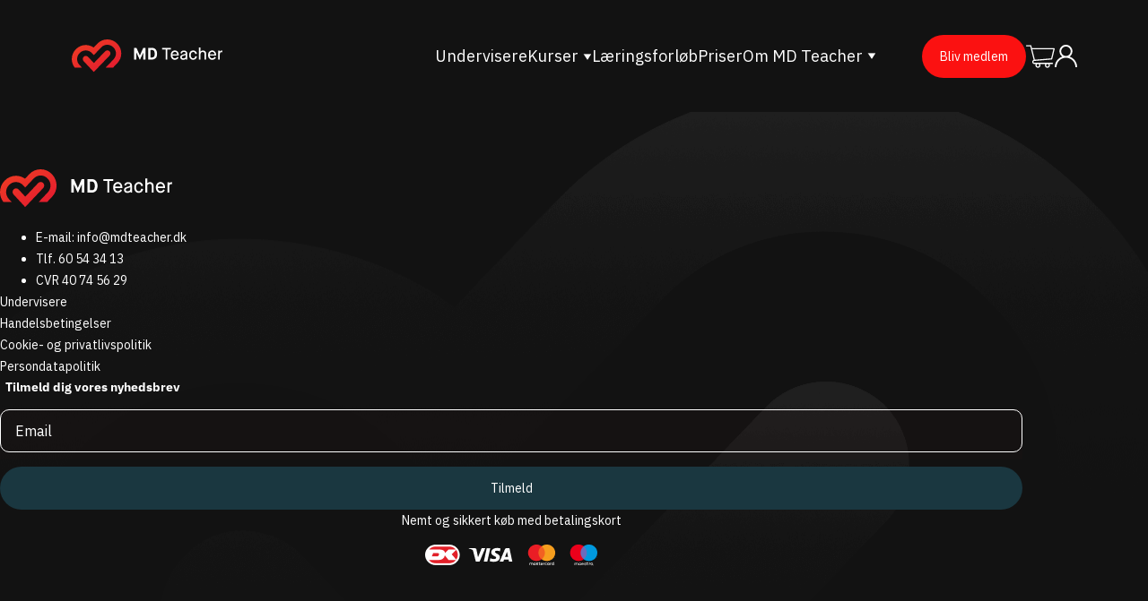

--- FILE ---
content_type: text/html; charset=UTF-8
request_url: https://mdteacher.dk/course/hepatitis/
body_size: 34228
content:
<!doctype html>
<html lang="da-DK">
<head>
	<meta charset="UTF-8">
		<meta name="viewport" content="width=device-width, initial-scale=1">
	<link rel="profile" href="https://gmpg.org/xfn/11">
	<title>Hepatitis virus &#8211; MDTeacher</title>
<meta name='robots' content='max-image-preview:large' />
	<style>img:is([sizes="auto" i], [sizes^="auto," i]) { contain-intrinsic-size: 3000px 1500px }</style>
	<link rel='dns-prefetch' href='//static.klaviyo.com' />
<link rel='dns-prefetch' href='//www.googletagmanager.com' />
<link rel='dns-prefetch' href='//policy.app.cookieinformation.com' />
<link rel='dns-prefetch' href='//cdn.jsdelivr.net' />
<link rel='dns-prefetch' href='//capi-automation.s3.us-east-2.amazonaws.com' />
<link rel="alternate" type="application/rss+xml" title="MDTeacher &raquo; Feed" href="https://mdteacher.dk/feed/" />
<link rel="alternate" type="application/rss+xml" title="MDTeacher &raquo;-kommentar-feed" href="https://mdteacher.dk/comments/feed/" />
<script type="text/javascript">
/* <![CDATA[ */
window._wpemojiSettings = {"baseUrl":"https:\/\/s.w.org\/images\/core\/emoji\/16.0.1\/72x72\/","ext":".png","svgUrl":"https:\/\/s.w.org\/images\/core\/emoji\/16.0.1\/svg\/","svgExt":".svg","source":{"concatemoji":"https:\/\/mdteacher.dk\/wp-includes\/js\/wp-emoji-release.min.js?ver=6.8.3"}};
/*! This file is auto-generated */
!function(s,n){var o,i,e;function c(e){try{var t={supportTests:e,timestamp:(new Date).valueOf()};sessionStorage.setItem(o,JSON.stringify(t))}catch(e){}}function p(e,t,n){e.clearRect(0,0,e.canvas.width,e.canvas.height),e.fillText(t,0,0);var t=new Uint32Array(e.getImageData(0,0,e.canvas.width,e.canvas.height).data),a=(e.clearRect(0,0,e.canvas.width,e.canvas.height),e.fillText(n,0,0),new Uint32Array(e.getImageData(0,0,e.canvas.width,e.canvas.height).data));return t.every(function(e,t){return e===a[t]})}function u(e,t){e.clearRect(0,0,e.canvas.width,e.canvas.height),e.fillText(t,0,0);for(var n=e.getImageData(16,16,1,1),a=0;a<n.data.length;a++)if(0!==n.data[a])return!1;return!0}function f(e,t,n,a){switch(t){case"flag":return n(e,"\ud83c\udff3\ufe0f\u200d\u26a7\ufe0f","\ud83c\udff3\ufe0f\u200b\u26a7\ufe0f")?!1:!n(e,"\ud83c\udde8\ud83c\uddf6","\ud83c\udde8\u200b\ud83c\uddf6")&&!n(e,"\ud83c\udff4\udb40\udc67\udb40\udc62\udb40\udc65\udb40\udc6e\udb40\udc67\udb40\udc7f","\ud83c\udff4\u200b\udb40\udc67\u200b\udb40\udc62\u200b\udb40\udc65\u200b\udb40\udc6e\u200b\udb40\udc67\u200b\udb40\udc7f");case"emoji":return!a(e,"\ud83e\udedf")}return!1}function g(e,t,n,a){var r="undefined"!=typeof WorkerGlobalScope&&self instanceof WorkerGlobalScope?new OffscreenCanvas(300,150):s.createElement("canvas"),o=r.getContext("2d",{willReadFrequently:!0}),i=(o.textBaseline="top",o.font="600 32px Arial",{});return e.forEach(function(e){i[e]=t(o,e,n,a)}),i}function t(e){var t=s.createElement("script");t.src=e,t.defer=!0,s.head.appendChild(t)}"undefined"!=typeof Promise&&(o="wpEmojiSettingsSupports",i=["flag","emoji"],n.supports={everything:!0,everythingExceptFlag:!0},e=new Promise(function(e){s.addEventListener("DOMContentLoaded",e,{once:!0})}),new Promise(function(t){var n=function(){try{var e=JSON.parse(sessionStorage.getItem(o));if("object"==typeof e&&"number"==typeof e.timestamp&&(new Date).valueOf()<e.timestamp+604800&&"object"==typeof e.supportTests)return e.supportTests}catch(e){}return null}();if(!n){if("undefined"!=typeof Worker&&"undefined"!=typeof OffscreenCanvas&&"undefined"!=typeof URL&&URL.createObjectURL&&"undefined"!=typeof Blob)try{var e="postMessage("+g.toString()+"("+[JSON.stringify(i),f.toString(),p.toString(),u.toString()].join(",")+"));",a=new Blob([e],{type:"text/javascript"}),r=new Worker(URL.createObjectURL(a),{name:"wpTestEmojiSupports"});return void(r.onmessage=function(e){c(n=e.data),r.terminate(),t(n)})}catch(e){}c(n=g(i,f,p,u))}t(n)}).then(function(e){for(var t in e)n.supports[t]=e[t],n.supports.everything=n.supports.everything&&n.supports[t],"flag"!==t&&(n.supports.everythingExceptFlag=n.supports.everythingExceptFlag&&n.supports[t]);n.supports.everythingExceptFlag=n.supports.everythingExceptFlag&&!n.supports.flag,n.DOMReady=!1,n.readyCallback=function(){n.DOMReady=!0}}).then(function(){return e}).then(function(){var e;n.supports.everything||(n.readyCallback(),(e=n.source||{}).concatemoji?t(e.concatemoji):e.wpemoji&&e.twemoji&&(t(e.twemoji),t(e.wpemoji)))}))}((window,document),window._wpemojiSettings);
/* ]]> */
</script>
<style id='wp-emoji-styles-inline-css' type='text/css'>

	img.wp-smiley, img.emoji {
		display: inline !important;
		border: none !important;
		box-shadow: none !important;
		height: 1em !important;
		width: 1em !important;
		margin: 0 0.07em !important;
		vertical-align: -0.1em !important;
		background: none !important;
		padding: 0 !important;
	}
</style>
<link rel='stylesheet' id='wp-block-library-css' href='https://mdteacher.dk/wp-includes/css/dist/block-library/style.min.css?ver=6.8.3' type='text/css' media='all' />
<style id='classic-theme-styles-inline-css' type='text/css'>
/*! This file is auto-generated */
.wp-block-button__link{color:#fff;background-color:#32373c;border-radius:9999px;box-shadow:none;text-decoration:none;padding:calc(.667em + 2px) calc(1.333em + 2px);font-size:1.125em}.wp-block-file__button{background:#32373c;color:#fff;text-decoration:none}
</style>
<style id='safe-svg-svg-icon-style-inline-css' type='text/css'>
.safe-svg-cover{text-align:center}.safe-svg-cover .safe-svg-inside{display:inline-block;max-width:100%}.safe-svg-cover svg{fill:currentColor;height:100%;max-height:100%;max-width:100%;width:100%}

</style>
<link rel='stylesheet' id='wc-memberships-blocks-css' href='https://mdteacher.dk/wp-content/plugins/woocommerce-memberships/assets/css/blocks/wc-memberships-blocks.min.css?ver=1.27.2' type='text/css' media='all' />
<style id='global-styles-inline-css' type='text/css'>
:root{--wp--preset--aspect-ratio--square: 1;--wp--preset--aspect-ratio--4-3: 4/3;--wp--preset--aspect-ratio--3-4: 3/4;--wp--preset--aspect-ratio--3-2: 3/2;--wp--preset--aspect-ratio--2-3: 2/3;--wp--preset--aspect-ratio--16-9: 16/9;--wp--preset--aspect-ratio--9-16: 9/16;--wp--preset--color--black: #000000;--wp--preset--color--cyan-bluish-gray: #abb8c3;--wp--preset--color--white: #ffffff;--wp--preset--color--pale-pink: #f78da7;--wp--preset--color--vivid-red: #cf2e2e;--wp--preset--color--luminous-vivid-orange: #ff6900;--wp--preset--color--luminous-vivid-amber: #fcb900;--wp--preset--color--light-green-cyan: #7bdcb5;--wp--preset--color--vivid-green-cyan: #00d084;--wp--preset--color--pale-cyan-blue: #8ed1fc;--wp--preset--color--vivid-cyan-blue: #0693e3;--wp--preset--color--vivid-purple: #9b51e0;--wp--preset--gradient--vivid-cyan-blue-to-vivid-purple: linear-gradient(135deg,rgba(6,147,227,1) 0%,rgb(155,81,224) 100%);--wp--preset--gradient--light-green-cyan-to-vivid-green-cyan: linear-gradient(135deg,rgb(122,220,180) 0%,rgb(0,208,130) 100%);--wp--preset--gradient--luminous-vivid-amber-to-luminous-vivid-orange: linear-gradient(135deg,rgba(252,185,0,1) 0%,rgba(255,105,0,1) 100%);--wp--preset--gradient--luminous-vivid-orange-to-vivid-red: linear-gradient(135deg,rgba(255,105,0,1) 0%,rgb(207,46,46) 100%);--wp--preset--gradient--very-light-gray-to-cyan-bluish-gray: linear-gradient(135deg,rgb(238,238,238) 0%,rgb(169,184,195) 100%);--wp--preset--gradient--cool-to-warm-spectrum: linear-gradient(135deg,rgb(74,234,220) 0%,rgb(151,120,209) 20%,rgb(207,42,186) 40%,rgb(238,44,130) 60%,rgb(251,105,98) 80%,rgb(254,248,76) 100%);--wp--preset--gradient--blush-light-purple: linear-gradient(135deg,rgb(255,206,236) 0%,rgb(152,150,240) 100%);--wp--preset--gradient--blush-bordeaux: linear-gradient(135deg,rgb(254,205,165) 0%,rgb(254,45,45) 50%,rgb(107,0,62) 100%);--wp--preset--gradient--luminous-dusk: linear-gradient(135deg,rgb(255,203,112) 0%,rgb(199,81,192) 50%,rgb(65,88,208) 100%);--wp--preset--gradient--pale-ocean: linear-gradient(135deg,rgb(255,245,203) 0%,rgb(182,227,212) 50%,rgb(51,167,181) 100%);--wp--preset--gradient--electric-grass: linear-gradient(135deg,rgb(202,248,128) 0%,rgb(113,206,126) 100%);--wp--preset--gradient--midnight: linear-gradient(135deg,rgb(2,3,129) 0%,rgb(40,116,252) 100%);--wp--preset--font-size--small: 13px;--wp--preset--font-size--medium: 20px;--wp--preset--font-size--large: 36px;--wp--preset--font-size--x-large: 42px;--wp--preset--spacing--20: 0.44rem;--wp--preset--spacing--30: 0.67rem;--wp--preset--spacing--40: 1rem;--wp--preset--spacing--50: 1.5rem;--wp--preset--spacing--60: 2.25rem;--wp--preset--spacing--70: 3.38rem;--wp--preset--spacing--80: 5.06rem;--wp--preset--shadow--natural: 6px 6px 9px rgba(0, 0, 0, 0.2);--wp--preset--shadow--deep: 12px 12px 50px rgba(0, 0, 0, 0.4);--wp--preset--shadow--sharp: 6px 6px 0px rgba(0, 0, 0, 0.2);--wp--preset--shadow--outlined: 6px 6px 0px -3px rgba(255, 255, 255, 1), 6px 6px rgba(0, 0, 0, 1);--wp--preset--shadow--crisp: 6px 6px 0px rgba(0, 0, 0, 1);}:where(.is-layout-flex){gap: 0.5em;}:where(.is-layout-grid){gap: 0.5em;}body .is-layout-flex{display: flex;}.is-layout-flex{flex-wrap: wrap;align-items: center;}.is-layout-flex > :is(*, div){margin: 0;}body .is-layout-grid{display: grid;}.is-layout-grid > :is(*, div){margin: 0;}:where(.wp-block-columns.is-layout-flex){gap: 2em;}:where(.wp-block-columns.is-layout-grid){gap: 2em;}:where(.wp-block-post-template.is-layout-flex){gap: 1.25em;}:where(.wp-block-post-template.is-layout-grid){gap: 1.25em;}.has-black-color{color: var(--wp--preset--color--black) !important;}.has-cyan-bluish-gray-color{color: var(--wp--preset--color--cyan-bluish-gray) !important;}.has-white-color{color: var(--wp--preset--color--white) !important;}.has-pale-pink-color{color: var(--wp--preset--color--pale-pink) !important;}.has-vivid-red-color{color: var(--wp--preset--color--vivid-red) !important;}.has-luminous-vivid-orange-color{color: var(--wp--preset--color--luminous-vivid-orange) !important;}.has-luminous-vivid-amber-color{color: var(--wp--preset--color--luminous-vivid-amber) !important;}.has-light-green-cyan-color{color: var(--wp--preset--color--light-green-cyan) !important;}.has-vivid-green-cyan-color{color: var(--wp--preset--color--vivid-green-cyan) !important;}.has-pale-cyan-blue-color{color: var(--wp--preset--color--pale-cyan-blue) !important;}.has-vivid-cyan-blue-color{color: var(--wp--preset--color--vivid-cyan-blue) !important;}.has-vivid-purple-color{color: var(--wp--preset--color--vivid-purple) !important;}.has-black-background-color{background-color: var(--wp--preset--color--black) !important;}.has-cyan-bluish-gray-background-color{background-color: var(--wp--preset--color--cyan-bluish-gray) !important;}.has-white-background-color{background-color: var(--wp--preset--color--white) !important;}.has-pale-pink-background-color{background-color: var(--wp--preset--color--pale-pink) !important;}.has-vivid-red-background-color{background-color: var(--wp--preset--color--vivid-red) !important;}.has-luminous-vivid-orange-background-color{background-color: var(--wp--preset--color--luminous-vivid-orange) !important;}.has-luminous-vivid-amber-background-color{background-color: var(--wp--preset--color--luminous-vivid-amber) !important;}.has-light-green-cyan-background-color{background-color: var(--wp--preset--color--light-green-cyan) !important;}.has-vivid-green-cyan-background-color{background-color: var(--wp--preset--color--vivid-green-cyan) !important;}.has-pale-cyan-blue-background-color{background-color: var(--wp--preset--color--pale-cyan-blue) !important;}.has-vivid-cyan-blue-background-color{background-color: var(--wp--preset--color--vivid-cyan-blue) !important;}.has-vivid-purple-background-color{background-color: var(--wp--preset--color--vivid-purple) !important;}.has-black-border-color{border-color: var(--wp--preset--color--black) !important;}.has-cyan-bluish-gray-border-color{border-color: var(--wp--preset--color--cyan-bluish-gray) !important;}.has-white-border-color{border-color: var(--wp--preset--color--white) !important;}.has-pale-pink-border-color{border-color: var(--wp--preset--color--pale-pink) !important;}.has-vivid-red-border-color{border-color: var(--wp--preset--color--vivid-red) !important;}.has-luminous-vivid-orange-border-color{border-color: var(--wp--preset--color--luminous-vivid-orange) !important;}.has-luminous-vivid-amber-border-color{border-color: var(--wp--preset--color--luminous-vivid-amber) !important;}.has-light-green-cyan-border-color{border-color: var(--wp--preset--color--light-green-cyan) !important;}.has-vivid-green-cyan-border-color{border-color: var(--wp--preset--color--vivid-green-cyan) !important;}.has-pale-cyan-blue-border-color{border-color: var(--wp--preset--color--pale-cyan-blue) !important;}.has-vivid-cyan-blue-border-color{border-color: var(--wp--preset--color--vivid-cyan-blue) !important;}.has-vivid-purple-border-color{border-color: var(--wp--preset--color--vivid-purple) !important;}.has-vivid-cyan-blue-to-vivid-purple-gradient-background{background: var(--wp--preset--gradient--vivid-cyan-blue-to-vivid-purple) !important;}.has-light-green-cyan-to-vivid-green-cyan-gradient-background{background: var(--wp--preset--gradient--light-green-cyan-to-vivid-green-cyan) !important;}.has-luminous-vivid-amber-to-luminous-vivid-orange-gradient-background{background: var(--wp--preset--gradient--luminous-vivid-amber-to-luminous-vivid-orange) !important;}.has-luminous-vivid-orange-to-vivid-red-gradient-background{background: var(--wp--preset--gradient--luminous-vivid-orange-to-vivid-red) !important;}.has-very-light-gray-to-cyan-bluish-gray-gradient-background{background: var(--wp--preset--gradient--very-light-gray-to-cyan-bluish-gray) !important;}.has-cool-to-warm-spectrum-gradient-background{background: var(--wp--preset--gradient--cool-to-warm-spectrum) !important;}.has-blush-light-purple-gradient-background{background: var(--wp--preset--gradient--blush-light-purple) !important;}.has-blush-bordeaux-gradient-background{background: var(--wp--preset--gradient--blush-bordeaux) !important;}.has-luminous-dusk-gradient-background{background: var(--wp--preset--gradient--luminous-dusk) !important;}.has-pale-ocean-gradient-background{background: var(--wp--preset--gradient--pale-ocean) !important;}.has-electric-grass-gradient-background{background: var(--wp--preset--gradient--electric-grass) !important;}.has-midnight-gradient-background{background: var(--wp--preset--gradient--midnight) !important;}.has-small-font-size{font-size: var(--wp--preset--font-size--small) !important;}.has-medium-font-size{font-size: var(--wp--preset--font-size--medium) !important;}.has-large-font-size{font-size: var(--wp--preset--font-size--large) !important;}.has-x-large-font-size{font-size: var(--wp--preset--font-size--x-large) !important;}
:where(.wp-block-post-template.is-layout-flex){gap: 1.25em;}:where(.wp-block-post-template.is-layout-grid){gap: 1.25em;}
:where(.wp-block-columns.is-layout-flex){gap: 2em;}:where(.wp-block-columns.is-layout-grid){gap: 2em;}
:root :where(.wp-block-pullquote){font-size: 1.5em;line-height: 1.6;}
</style>
<link rel='stylesheet' id='woocommerce-layout-css' href='https://mdteacher.dk/wp-content/plugins/woocommerce/assets/css/woocommerce-layout.css?ver=10.3.7' type='text/css' media='all' />
<link rel='stylesheet' id='woocommerce-smallscreen-css' href='https://mdteacher.dk/wp-content/plugins/woocommerce/assets/css/woocommerce-smallscreen.css?ver=10.3.7' type='text/css' media='only screen and (max-width: 768px)' />
<link rel='stylesheet' id='woocommerce-general-css' href='https://mdteacher.dk/wp-content/plugins/woocommerce/assets/css/woocommerce.css?ver=10.3.7' type='text/css' media='all' />
<style id='woocommerce-inline-inline-css' type='text/css'>
.woocommerce form .form-row .required { visibility: visible; }
</style>
<link rel='stylesheet' id='brands-styles-css' href='https://mdteacher.dk/wp-content/plugins/woocommerce/assets/css/brands.css?ver=10.3.7' type='text/css' media='all' />
<link rel='stylesheet' id='wc-memberships-frontend-css' href='https://mdteacher.dk/wp-content/plugins/woocommerce-memberships/assets/css/frontend/wc-memberships-frontend.min.css?ver=1.27.2' type='text/css' media='all' />
<link rel='stylesheet' id='wc-social-login-frontend-css' href='https://mdteacher.dk/wp-content/plugins/woocommerce-social-login/assets/css/frontend/wc-social-login.min.css?ver=2.17.1' type='text/css' media='all' />
<style id='wc-social-login-frontend-inline-css' type='text/css'>
 a.button-social-login.button-social-login-facebook, .widget-area a.button-social-login.button-social-login-facebook, .social-badge.social-badge-facebook { background: #3b5998; border-color: #3b5998; } a.button-social-login.button-social-login-google, .widget-area a.button-social-login.button-social-login-google, .social-badge.social-badge-google { background: #4285f4; border-color: #4285f4; } 
</style>
<link rel='stylesheet' id='mdteacher-theme-style-css' href='https://mdteacher.dk/wp-content/themes/mdteacher/assets/prod/core.css?ver=2.13.2%20' type='text/css' media='all' />
<link rel='stylesheet' id='elementor-frontend-css' href='https://mdteacher.dk/wp-content/plugins/elementor/assets/css/frontend.min.css?ver=3.32.5' type='text/css' media='all' />
<style id='elementor-frontend-inline-css' type='text/css'>
@-webkit-keyframes ha_fadeIn{0%{opacity:0}to{opacity:1}}@keyframes ha_fadeIn{0%{opacity:0}to{opacity:1}}@-webkit-keyframes ha_zoomIn{0%{opacity:0;-webkit-transform:scale3d(.3,.3,.3);transform:scale3d(.3,.3,.3)}50%{opacity:1}}@keyframes ha_zoomIn{0%{opacity:0;-webkit-transform:scale3d(.3,.3,.3);transform:scale3d(.3,.3,.3)}50%{opacity:1}}@-webkit-keyframes ha_rollIn{0%{opacity:0;-webkit-transform:translate3d(-100%,0,0) rotate3d(0,0,1,-120deg);transform:translate3d(-100%,0,0) rotate3d(0,0,1,-120deg)}to{opacity:1}}@keyframes ha_rollIn{0%{opacity:0;-webkit-transform:translate3d(-100%,0,0) rotate3d(0,0,1,-120deg);transform:translate3d(-100%,0,0) rotate3d(0,0,1,-120deg)}to{opacity:1}}@-webkit-keyframes ha_bounce{0%,20%,53%,to{-webkit-animation-timing-function:cubic-bezier(.215,.61,.355,1);animation-timing-function:cubic-bezier(.215,.61,.355,1)}40%,43%{-webkit-transform:translate3d(0,-30px,0) scaleY(1.1);transform:translate3d(0,-30px,0) scaleY(1.1);-webkit-animation-timing-function:cubic-bezier(.755,.05,.855,.06);animation-timing-function:cubic-bezier(.755,.05,.855,.06)}70%{-webkit-transform:translate3d(0,-15px,0) scaleY(1.05);transform:translate3d(0,-15px,0) scaleY(1.05);-webkit-animation-timing-function:cubic-bezier(.755,.05,.855,.06);animation-timing-function:cubic-bezier(.755,.05,.855,.06)}80%{-webkit-transition-timing-function:cubic-bezier(.215,.61,.355,1);transition-timing-function:cubic-bezier(.215,.61,.355,1);-webkit-transform:translate3d(0,0,0) scaleY(.95);transform:translate3d(0,0,0) scaleY(.95)}90%{-webkit-transform:translate3d(0,-4px,0) scaleY(1.02);transform:translate3d(0,-4px,0) scaleY(1.02)}}@keyframes ha_bounce{0%,20%,53%,to{-webkit-animation-timing-function:cubic-bezier(.215,.61,.355,1);animation-timing-function:cubic-bezier(.215,.61,.355,1)}40%,43%{-webkit-transform:translate3d(0,-30px,0) scaleY(1.1);transform:translate3d(0,-30px,0) scaleY(1.1);-webkit-animation-timing-function:cubic-bezier(.755,.05,.855,.06);animation-timing-function:cubic-bezier(.755,.05,.855,.06)}70%{-webkit-transform:translate3d(0,-15px,0) scaleY(1.05);transform:translate3d(0,-15px,0) scaleY(1.05);-webkit-animation-timing-function:cubic-bezier(.755,.05,.855,.06);animation-timing-function:cubic-bezier(.755,.05,.855,.06)}80%{-webkit-transition-timing-function:cubic-bezier(.215,.61,.355,1);transition-timing-function:cubic-bezier(.215,.61,.355,1);-webkit-transform:translate3d(0,0,0) scaleY(.95);transform:translate3d(0,0,0) scaleY(.95)}90%{-webkit-transform:translate3d(0,-4px,0) scaleY(1.02);transform:translate3d(0,-4px,0) scaleY(1.02)}}@-webkit-keyframes ha_bounceIn{0%,20%,40%,60%,80%,to{-webkit-animation-timing-function:cubic-bezier(.215,.61,.355,1);animation-timing-function:cubic-bezier(.215,.61,.355,1)}0%{opacity:0;-webkit-transform:scale3d(.3,.3,.3);transform:scale3d(.3,.3,.3)}20%{-webkit-transform:scale3d(1.1,1.1,1.1);transform:scale3d(1.1,1.1,1.1)}40%{-webkit-transform:scale3d(.9,.9,.9);transform:scale3d(.9,.9,.9)}60%{opacity:1;-webkit-transform:scale3d(1.03,1.03,1.03);transform:scale3d(1.03,1.03,1.03)}80%{-webkit-transform:scale3d(.97,.97,.97);transform:scale3d(.97,.97,.97)}to{opacity:1}}@keyframes ha_bounceIn{0%,20%,40%,60%,80%,to{-webkit-animation-timing-function:cubic-bezier(.215,.61,.355,1);animation-timing-function:cubic-bezier(.215,.61,.355,1)}0%{opacity:0;-webkit-transform:scale3d(.3,.3,.3);transform:scale3d(.3,.3,.3)}20%{-webkit-transform:scale3d(1.1,1.1,1.1);transform:scale3d(1.1,1.1,1.1)}40%{-webkit-transform:scale3d(.9,.9,.9);transform:scale3d(.9,.9,.9)}60%{opacity:1;-webkit-transform:scale3d(1.03,1.03,1.03);transform:scale3d(1.03,1.03,1.03)}80%{-webkit-transform:scale3d(.97,.97,.97);transform:scale3d(.97,.97,.97)}to{opacity:1}}@-webkit-keyframes ha_flipInX{0%{opacity:0;-webkit-transform:perspective(400px) rotate3d(1,0,0,90deg);transform:perspective(400px) rotate3d(1,0,0,90deg);-webkit-animation-timing-function:ease-in;animation-timing-function:ease-in}40%{-webkit-transform:perspective(400px) rotate3d(1,0,0,-20deg);transform:perspective(400px) rotate3d(1,0,0,-20deg);-webkit-animation-timing-function:ease-in;animation-timing-function:ease-in}60%{opacity:1;-webkit-transform:perspective(400px) rotate3d(1,0,0,10deg);transform:perspective(400px) rotate3d(1,0,0,10deg)}80%{-webkit-transform:perspective(400px) rotate3d(1,0,0,-5deg);transform:perspective(400px) rotate3d(1,0,0,-5deg)}}@keyframes ha_flipInX{0%{opacity:0;-webkit-transform:perspective(400px) rotate3d(1,0,0,90deg);transform:perspective(400px) rotate3d(1,0,0,90deg);-webkit-animation-timing-function:ease-in;animation-timing-function:ease-in}40%{-webkit-transform:perspective(400px) rotate3d(1,0,0,-20deg);transform:perspective(400px) rotate3d(1,0,0,-20deg);-webkit-animation-timing-function:ease-in;animation-timing-function:ease-in}60%{opacity:1;-webkit-transform:perspective(400px) rotate3d(1,0,0,10deg);transform:perspective(400px) rotate3d(1,0,0,10deg)}80%{-webkit-transform:perspective(400px) rotate3d(1,0,0,-5deg);transform:perspective(400px) rotate3d(1,0,0,-5deg)}}@-webkit-keyframes ha_flipInY{0%{opacity:0;-webkit-transform:perspective(400px) rotate3d(0,1,0,90deg);transform:perspective(400px) rotate3d(0,1,0,90deg);-webkit-animation-timing-function:ease-in;animation-timing-function:ease-in}40%{-webkit-transform:perspective(400px) rotate3d(0,1,0,-20deg);transform:perspective(400px) rotate3d(0,1,0,-20deg);-webkit-animation-timing-function:ease-in;animation-timing-function:ease-in}60%{opacity:1;-webkit-transform:perspective(400px) rotate3d(0,1,0,10deg);transform:perspective(400px) rotate3d(0,1,0,10deg)}80%{-webkit-transform:perspective(400px) rotate3d(0,1,0,-5deg);transform:perspective(400px) rotate3d(0,1,0,-5deg)}}@keyframes ha_flipInY{0%{opacity:0;-webkit-transform:perspective(400px) rotate3d(0,1,0,90deg);transform:perspective(400px) rotate3d(0,1,0,90deg);-webkit-animation-timing-function:ease-in;animation-timing-function:ease-in}40%{-webkit-transform:perspective(400px) rotate3d(0,1,0,-20deg);transform:perspective(400px) rotate3d(0,1,0,-20deg);-webkit-animation-timing-function:ease-in;animation-timing-function:ease-in}60%{opacity:1;-webkit-transform:perspective(400px) rotate3d(0,1,0,10deg);transform:perspective(400px) rotate3d(0,1,0,10deg)}80%{-webkit-transform:perspective(400px) rotate3d(0,1,0,-5deg);transform:perspective(400px) rotate3d(0,1,0,-5deg)}}@-webkit-keyframes ha_swing{20%{-webkit-transform:rotate3d(0,0,1,15deg);transform:rotate3d(0,0,1,15deg)}40%{-webkit-transform:rotate3d(0,0,1,-10deg);transform:rotate3d(0,0,1,-10deg)}60%{-webkit-transform:rotate3d(0,0,1,5deg);transform:rotate3d(0,0,1,5deg)}80%{-webkit-transform:rotate3d(0,0,1,-5deg);transform:rotate3d(0,0,1,-5deg)}}@keyframes ha_swing{20%{-webkit-transform:rotate3d(0,0,1,15deg);transform:rotate3d(0,0,1,15deg)}40%{-webkit-transform:rotate3d(0,0,1,-10deg);transform:rotate3d(0,0,1,-10deg)}60%{-webkit-transform:rotate3d(0,0,1,5deg);transform:rotate3d(0,0,1,5deg)}80%{-webkit-transform:rotate3d(0,0,1,-5deg);transform:rotate3d(0,0,1,-5deg)}}@-webkit-keyframes ha_slideInDown{0%{visibility:visible;-webkit-transform:translate3d(0,-100%,0);transform:translate3d(0,-100%,0)}}@keyframes ha_slideInDown{0%{visibility:visible;-webkit-transform:translate3d(0,-100%,0);transform:translate3d(0,-100%,0)}}@-webkit-keyframes ha_slideInUp{0%{visibility:visible;-webkit-transform:translate3d(0,100%,0);transform:translate3d(0,100%,0)}}@keyframes ha_slideInUp{0%{visibility:visible;-webkit-transform:translate3d(0,100%,0);transform:translate3d(0,100%,0)}}@-webkit-keyframes ha_slideInLeft{0%{visibility:visible;-webkit-transform:translate3d(-100%,0,0);transform:translate3d(-100%,0,0)}}@keyframes ha_slideInLeft{0%{visibility:visible;-webkit-transform:translate3d(-100%,0,0);transform:translate3d(-100%,0,0)}}@-webkit-keyframes ha_slideInRight{0%{visibility:visible;-webkit-transform:translate3d(100%,0,0);transform:translate3d(100%,0,0)}}@keyframes ha_slideInRight{0%{visibility:visible;-webkit-transform:translate3d(100%,0,0);transform:translate3d(100%,0,0)}}.ha_fadeIn{-webkit-animation-name:ha_fadeIn;animation-name:ha_fadeIn}.ha_zoomIn{-webkit-animation-name:ha_zoomIn;animation-name:ha_zoomIn}.ha_rollIn{-webkit-animation-name:ha_rollIn;animation-name:ha_rollIn}.ha_bounce{-webkit-transform-origin:center bottom;-ms-transform-origin:center bottom;transform-origin:center bottom;-webkit-animation-name:ha_bounce;animation-name:ha_bounce}.ha_bounceIn{-webkit-animation-name:ha_bounceIn;animation-name:ha_bounceIn;-webkit-animation-duration:.75s;-webkit-animation-duration:calc(var(--animate-duration)*.75);animation-duration:.75s;animation-duration:calc(var(--animate-duration)*.75)}.ha_flipInX,.ha_flipInY{-webkit-animation-name:ha_flipInX;animation-name:ha_flipInX;-webkit-backface-visibility:visible!important;backface-visibility:visible!important}.ha_flipInY{-webkit-animation-name:ha_flipInY;animation-name:ha_flipInY}.ha_swing{-webkit-transform-origin:top center;-ms-transform-origin:top center;transform-origin:top center;-webkit-animation-name:ha_swing;animation-name:ha_swing}.ha_slideInDown{-webkit-animation-name:ha_slideInDown;animation-name:ha_slideInDown}.ha_slideInUp{-webkit-animation-name:ha_slideInUp;animation-name:ha_slideInUp}.ha_slideInLeft{-webkit-animation-name:ha_slideInLeft;animation-name:ha_slideInLeft}.ha_slideInRight{-webkit-animation-name:ha_slideInRight;animation-name:ha_slideInRight}.ha-css-transform-yes{-webkit-transition-duration:var(--ha-tfx-transition-duration, .2s);transition-duration:var(--ha-tfx-transition-duration, .2s);-webkit-transition-property:-webkit-transform;transition-property:transform;transition-property:transform,-webkit-transform;-webkit-transform:translate(var(--ha-tfx-translate-x, 0),var(--ha-tfx-translate-y, 0)) scale(var(--ha-tfx-scale-x, 1),var(--ha-tfx-scale-y, 1)) skew(var(--ha-tfx-skew-x, 0),var(--ha-tfx-skew-y, 0)) rotateX(var(--ha-tfx-rotate-x, 0)) rotateY(var(--ha-tfx-rotate-y, 0)) rotateZ(var(--ha-tfx-rotate-z, 0));transform:translate(var(--ha-tfx-translate-x, 0),var(--ha-tfx-translate-y, 0)) scale(var(--ha-tfx-scale-x, 1),var(--ha-tfx-scale-y, 1)) skew(var(--ha-tfx-skew-x, 0),var(--ha-tfx-skew-y, 0)) rotateX(var(--ha-tfx-rotate-x, 0)) rotateY(var(--ha-tfx-rotate-y, 0)) rotateZ(var(--ha-tfx-rotate-z, 0))}.ha-css-transform-yes:hover{-webkit-transform:translate(var(--ha-tfx-translate-x-hover, var(--ha-tfx-translate-x, 0)),var(--ha-tfx-translate-y-hover, var(--ha-tfx-translate-y, 0))) scale(var(--ha-tfx-scale-x-hover, var(--ha-tfx-scale-x, 1)),var(--ha-tfx-scale-y-hover, var(--ha-tfx-scale-y, 1))) skew(var(--ha-tfx-skew-x-hover, var(--ha-tfx-skew-x, 0)),var(--ha-tfx-skew-y-hover, var(--ha-tfx-skew-y, 0))) rotateX(var(--ha-tfx-rotate-x-hover, var(--ha-tfx-rotate-x, 0))) rotateY(var(--ha-tfx-rotate-y-hover, var(--ha-tfx-rotate-y, 0))) rotateZ(var(--ha-tfx-rotate-z-hover, var(--ha-tfx-rotate-z, 0)));transform:translate(var(--ha-tfx-translate-x-hover, var(--ha-tfx-translate-x, 0)),var(--ha-tfx-translate-y-hover, var(--ha-tfx-translate-y, 0))) scale(var(--ha-tfx-scale-x-hover, var(--ha-tfx-scale-x, 1)),var(--ha-tfx-scale-y-hover, var(--ha-tfx-scale-y, 1))) skew(var(--ha-tfx-skew-x-hover, var(--ha-tfx-skew-x, 0)),var(--ha-tfx-skew-y-hover, var(--ha-tfx-skew-y, 0))) rotateX(var(--ha-tfx-rotate-x-hover, var(--ha-tfx-rotate-x, 0))) rotateY(var(--ha-tfx-rotate-y-hover, var(--ha-tfx-rotate-y, 0))) rotateZ(var(--ha-tfx-rotate-z-hover, var(--ha-tfx-rotate-z, 0)))}.happy-addon>.elementor-widget-container{word-wrap:break-word;overflow-wrap:break-word}.happy-addon>.elementor-widget-container,.happy-addon>.elementor-widget-container *{-webkit-box-sizing:border-box;box-sizing:border-box}.happy-addon:not(:has(.elementor-widget-container)),.happy-addon:not(:has(.elementor-widget-container)) *{-webkit-box-sizing:border-box;box-sizing:border-box;word-wrap:break-word;overflow-wrap:break-word}.happy-addon p:empty{display:none}.happy-addon .elementor-inline-editing{min-height:auto!important}.happy-addon-pro img{max-width:100%;height:auto;-o-object-fit:cover;object-fit:cover}.ha-screen-reader-text{position:absolute;overflow:hidden;clip:rect(1px,1px,1px,1px);margin:-1px;padding:0;width:1px;height:1px;border:0;word-wrap:normal!important;-webkit-clip-path:inset(50%);clip-path:inset(50%)}.ha-has-bg-overlay>.elementor-widget-container{position:relative;z-index:1}.ha-has-bg-overlay>.elementor-widget-container:before{position:absolute;top:0;left:0;z-index:-1;width:100%;height:100%;content:""}.ha-has-bg-overlay:not(:has(.elementor-widget-container)){position:relative;z-index:1}.ha-has-bg-overlay:not(:has(.elementor-widget-container)):before{position:absolute;top:0;left:0;z-index:-1;width:100%;height:100%;content:""}.ha-popup--is-enabled .ha-js-popup,.ha-popup--is-enabled .ha-js-popup img{cursor:-webkit-zoom-in!important;cursor:zoom-in!important}.mfp-wrap .mfp-arrow,.mfp-wrap .mfp-close{background-color:transparent}.mfp-wrap .mfp-arrow:focus,.mfp-wrap .mfp-close:focus{outline-width:thin}.ha-advanced-tooltip-enable{position:relative;cursor:pointer;--ha-tooltip-arrow-color:black;--ha-tooltip-arrow-distance:0}.ha-advanced-tooltip-enable .ha-advanced-tooltip-content{position:absolute;z-index:999;display:none;padding:5px 0;width:120px;height:auto;border-radius:6px;background-color:#000;color:#fff;text-align:center;opacity:0}.ha-advanced-tooltip-enable .ha-advanced-tooltip-content::after{position:absolute;border-width:5px;border-style:solid;content:""}.ha-advanced-tooltip-enable .ha-advanced-tooltip-content.no-arrow::after{visibility:hidden}.ha-advanced-tooltip-enable .ha-advanced-tooltip-content.show{display:inline-block;opacity:1}.ha-advanced-tooltip-enable.ha-advanced-tooltip-top .ha-advanced-tooltip-content,body[data-elementor-device-mode=tablet] .ha-advanced-tooltip-enable.ha-advanced-tooltip-tablet-top .ha-advanced-tooltip-content{top:unset;right:0;bottom:calc(101% + var(--ha-tooltip-arrow-distance));left:0;margin:0 auto}.ha-advanced-tooltip-enable.ha-advanced-tooltip-top .ha-advanced-tooltip-content::after,body[data-elementor-device-mode=tablet] .ha-advanced-tooltip-enable.ha-advanced-tooltip-tablet-top .ha-advanced-tooltip-content::after{top:100%;right:unset;bottom:unset;left:50%;border-color:var(--ha-tooltip-arrow-color) transparent transparent transparent;-webkit-transform:translateX(-50%);-ms-transform:translateX(-50%);transform:translateX(-50%)}.ha-advanced-tooltip-enable.ha-advanced-tooltip-bottom .ha-advanced-tooltip-content,body[data-elementor-device-mode=tablet] .ha-advanced-tooltip-enable.ha-advanced-tooltip-tablet-bottom .ha-advanced-tooltip-content{top:calc(101% + var(--ha-tooltip-arrow-distance));right:0;bottom:unset;left:0;margin:0 auto}.ha-advanced-tooltip-enable.ha-advanced-tooltip-bottom .ha-advanced-tooltip-content::after,body[data-elementor-device-mode=tablet] .ha-advanced-tooltip-enable.ha-advanced-tooltip-tablet-bottom .ha-advanced-tooltip-content::after{top:unset;right:unset;bottom:100%;left:50%;border-color:transparent transparent var(--ha-tooltip-arrow-color) transparent;-webkit-transform:translateX(-50%);-ms-transform:translateX(-50%);transform:translateX(-50%)}.ha-advanced-tooltip-enable.ha-advanced-tooltip-left .ha-advanced-tooltip-content,body[data-elementor-device-mode=tablet] .ha-advanced-tooltip-enable.ha-advanced-tooltip-tablet-left .ha-advanced-tooltip-content{top:50%;right:calc(101% + var(--ha-tooltip-arrow-distance));bottom:unset;left:unset;-webkit-transform:translateY(-50%);-ms-transform:translateY(-50%);transform:translateY(-50%)}.ha-advanced-tooltip-enable.ha-advanced-tooltip-left .ha-advanced-tooltip-content::after,body[data-elementor-device-mode=tablet] .ha-advanced-tooltip-enable.ha-advanced-tooltip-tablet-left .ha-advanced-tooltip-content::after{top:50%;right:unset;bottom:unset;left:100%;border-color:transparent transparent transparent var(--ha-tooltip-arrow-color);-webkit-transform:translateY(-50%);-ms-transform:translateY(-50%);transform:translateY(-50%)}.ha-advanced-tooltip-enable.ha-advanced-tooltip-right .ha-advanced-tooltip-content,body[data-elementor-device-mode=tablet] .ha-advanced-tooltip-enable.ha-advanced-tooltip-tablet-right .ha-advanced-tooltip-content{top:50%;right:unset;bottom:unset;left:calc(101% + var(--ha-tooltip-arrow-distance));-webkit-transform:translateY(-50%);-ms-transform:translateY(-50%);transform:translateY(-50%)}.ha-advanced-tooltip-enable.ha-advanced-tooltip-right .ha-advanced-tooltip-content::after,body[data-elementor-device-mode=tablet] .ha-advanced-tooltip-enable.ha-advanced-tooltip-tablet-right .ha-advanced-tooltip-content::after{top:50%;right:100%;bottom:unset;left:unset;border-color:transparent var(--ha-tooltip-arrow-color) transparent transparent;-webkit-transform:translateY(-50%);-ms-transform:translateY(-50%);transform:translateY(-50%)}body[data-elementor-device-mode=mobile] .ha-advanced-tooltip-enable.ha-advanced-tooltip-mobile-top .ha-advanced-tooltip-content{top:unset;right:0;bottom:calc(101% + var(--ha-tooltip-arrow-distance));left:0;margin:0 auto}body[data-elementor-device-mode=mobile] .ha-advanced-tooltip-enable.ha-advanced-tooltip-mobile-top .ha-advanced-tooltip-content::after{top:100%;right:unset;bottom:unset;left:50%;border-color:var(--ha-tooltip-arrow-color) transparent transparent transparent;-webkit-transform:translateX(-50%);-ms-transform:translateX(-50%);transform:translateX(-50%)}body[data-elementor-device-mode=mobile] .ha-advanced-tooltip-enable.ha-advanced-tooltip-mobile-bottom .ha-advanced-tooltip-content{top:calc(101% + var(--ha-tooltip-arrow-distance));right:0;bottom:unset;left:0;margin:0 auto}body[data-elementor-device-mode=mobile] .ha-advanced-tooltip-enable.ha-advanced-tooltip-mobile-bottom .ha-advanced-tooltip-content::after{top:unset;right:unset;bottom:100%;left:50%;border-color:transparent transparent var(--ha-tooltip-arrow-color) transparent;-webkit-transform:translateX(-50%);-ms-transform:translateX(-50%);transform:translateX(-50%)}body[data-elementor-device-mode=mobile] .ha-advanced-tooltip-enable.ha-advanced-tooltip-mobile-left .ha-advanced-tooltip-content{top:50%;right:calc(101% + var(--ha-tooltip-arrow-distance));bottom:unset;left:unset;-webkit-transform:translateY(-50%);-ms-transform:translateY(-50%);transform:translateY(-50%)}body[data-elementor-device-mode=mobile] .ha-advanced-tooltip-enable.ha-advanced-tooltip-mobile-left .ha-advanced-tooltip-content::after{top:50%;right:unset;bottom:unset;left:100%;border-color:transparent transparent transparent var(--ha-tooltip-arrow-color);-webkit-transform:translateY(-50%);-ms-transform:translateY(-50%);transform:translateY(-50%)}body[data-elementor-device-mode=mobile] .ha-advanced-tooltip-enable.ha-advanced-tooltip-mobile-right .ha-advanced-tooltip-content{top:50%;right:unset;bottom:unset;left:calc(101% + var(--ha-tooltip-arrow-distance));-webkit-transform:translateY(-50%);-ms-transform:translateY(-50%);transform:translateY(-50%)}body[data-elementor-device-mode=mobile] .ha-advanced-tooltip-enable.ha-advanced-tooltip-mobile-right .ha-advanced-tooltip-content::after{top:50%;right:100%;bottom:unset;left:unset;border-color:transparent var(--ha-tooltip-arrow-color) transparent transparent;-webkit-transform:translateY(-50%);-ms-transform:translateY(-50%);transform:translateY(-50%)}body.elementor-editor-active .happy-addon.ha-gravityforms .gform_wrapper{display:block!important}.ha-scroll-to-top-wrap.ha-scroll-to-top-hide{display:none}.ha-scroll-to-top-wrap.edit-mode,.ha-scroll-to-top-wrap.single-page-off{display:none!important}.ha-scroll-to-top-button{position:fixed;right:15px;bottom:15px;z-index:9999;display:-webkit-box;display:-webkit-flex;display:-ms-flexbox;display:flex;-webkit-box-align:center;-webkit-align-items:center;align-items:center;-ms-flex-align:center;-webkit-box-pack:center;-ms-flex-pack:center;-webkit-justify-content:center;justify-content:center;width:50px;height:50px;border-radius:50px;background-color:#5636d1;color:#fff;text-align:center;opacity:1;cursor:pointer;-webkit-transition:all .3s;transition:all .3s}.ha-scroll-to-top-button i{color:#fff;font-size:16px}.ha-scroll-to-top-button:hover{background-color:#e2498a}
</style>
<link rel='stylesheet' id='widget-image-css' href='https://mdteacher.dk/wp-content/plugins/elementor/assets/css/widget-image.min.css?ver=3.32.5' type='text/css' media='all' />
<link rel='stylesheet' id='widget-icon-list-css' href='https://mdteacher.dk/wp-content/plugins/elementor/assets/css/widget-icon-list.min.css?ver=3.32.5' type='text/css' media='all' />
<link rel='stylesheet' id='swiper-css' href='https://mdteacher.dk/wp-content/plugins/elementor/assets/lib/swiper/v8/css/swiper.min.css?ver=8.4.5' type='text/css' media='all' />
<link rel='stylesheet' id='e-swiper-css' href='https://mdteacher.dk/wp-content/plugins/elementor/assets/css/conditionals/e-swiper.min.css?ver=3.32.5' type='text/css' media='all' />
<link rel='stylesheet' id='widget-heading-css' href='https://mdteacher.dk/wp-content/plugins/elementor/assets/css/widget-heading.min.css?ver=3.32.5' type='text/css' media='all' />
<link rel='stylesheet' id='widget-login-css' href='https://mdteacher.dk/wp-content/plugins/elementor-pro/assets/css/widget-login.min.css?ver=3.32.3' type='text/css' media='all' />
<link rel='stylesheet' id='widget-form-css' href='https://mdteacher.dk/wp-content/plugins/elementor-pro/assets/css/widget-form.min.css?ver=3.32.3' type='text/css' media='all' />
<link rel='stylesheet' id='e-animation-fadeIn-css' href='https://mdteacher.dk/wp-content/plugins/elementor/assets/lib/animations/styles/fadeIn.min.css?ver=3.32.5' type='text/css' media='all' />
<link rel='stylesheet' id='e-popup-css' href='https://mdteacher.dk/wp-content/plugins/elementor-pro/assets/css/conditionals/popup.min.css?ver=3.32.3' type='text/css' media='all' />
<link rel='stylesheet' id='elementor-post-12-css' href='https://mdteacher.dk/wp-content/uploads/elementor/css/post-12.css?ver=1766445881' type='text/css' media='all' />
<link rel='stylesheet' id='elementor-post-318-css' href='https://mdteacher.dk/wp-content/uploads/elementor/css/post-318.css?ver=1766445881' type='text/css' media='all' />
<link rel='stylesheet' id='happy-icons-css' href='https://mdteacher.dk/wp-content/plugins/happy-elementor-addons/assets/fonts/style.min.css?ver=3.20.1' type='text/css' media='all' />
<link rel='stylesheet' id='font-awesome-css' href='https://mdteacher.dk/wp-content/plugins/elementor/assets/lib/font-awesome/css/font-awesome.min.css?ver=4.7.0' type='text/css' media='all' />
<link rel='stylesheet' id='elementor-post-166-css' href='https://mdteacher.dk/wp-content/uploads/elementor/css/post-166.css?ver=1766445881' type='text/css' media='all' />
<link rel='stylesheet' id='elementor-gf-local-roboto-css' href='https://mdteacher.dk/wp-content/uploads/elementor/google-fonts/css/roboto.css?ver=1750453076' type='text/css' media='all' />
<link rel='stylesheet' id='elementor-gf-local-robotoslab-css' href='https://mdteacher.dk/wp-content/uploads/elementor/google-fonts/css/robotoslab.css?ver=1750453078' type='text/css' media='all' />
<link rel='stylesheet' id='elementor-gf-local-ibmplexsans-css' href='https://mdteacher.dk/wp-content/uploads/elementor/google-fonts/css/ibmplexsans.css?ver=1750453081' type='text/css' media='all' />
<link rel='stylesheet' id='elementor-gf-local-ibmplexserif-css' href='https://mdteacher.dk/wp-content/uploads/elementor/google-fonts/css/ibmplexserif.css?ver=1750453085' type='text/css' media='all' />
<script type="text/javascript" id="woocommerce-google-analytics-integration-gtag-js-after">
/* <![CDATA[ */
/* Google Analytics for WooCommerce (gtag.js) */
					window.dataLayer = window.dataLayer || [];
					function gtag(){dataLayer.push(arguments);}
					// Set up default consent state.
					for ( const mode of [{"analytics_storage":"denied","ad_storage":"denied","ad_user_data":"denied","ad_personalization":"denied","region":["AT","BE","BG","HR","CY","CZ","DK","EE","FI","FR","DE","GR","HU","IS","IE","IT","LV","LI","LT","LU","MT","NL","NO","PL","PT","RO","SK","SI","ES","SE","GB","CH"]}] || [] ) {
						gtag( "consent", "default", { "wait_for_update": 500, ...mode } );
					}
					gtag("js", new Date());
					gtag("set", "developer_id.dOGY3NW", true);
					gtag("config", "GT-300703185", {"track_404":true,"allow_google_signals":true,"logged_in":false,"linker":{"domains":[],"allow_incoming":false},"custom_map":{"dimension1":"logged_in"}});
/* ]]> */
</script>
<script type="text/javascript" id="jquery-core-js-extra">
/* <![CDATA[ */
var mdteacher = {"user":{"logged_in":false,"is_member":false},"rest":{"nonce":"4fdeb8db9c"},"adminAjax":{"url":"https:\/\/mdteacher.dk\/wp-admin\/admin-ajax.php"},"prices":{"currency":"kr"}};
/* ]]> */
</script>
<script type="text/javascript" src="https://mdteacher.dk/wp-includes/js/jquery/jquery.min.js?ver=3.7.1" id="jquery-core-js"></script>
<script type="text/javascript" src="https://mdteacher.dk/wp-includes/js/jquery/jquery-migrate.min.js?ver=3.4.1" id="jquery-migrate-js"></script>
<script type="text/javascript" src="https://policy.app.cookieinformation.com/uc.js" id="CookieConsent" data-culture="da" data-gcm-enabled="false"></script>
<script type="text/javascript" src="https://mdteacher.dk/wp-content/plugins/woocommerce/assets/js/jquery-blockui/jquery.blockUI.min.js?ver=2.7.0-wc.10.3.7" id="wc-jquery-blockui-js" defer="defer" data-wp-strategy="defer"></script>
<script type="text/javascript" id="wc-add-to-cart-js-extra">
/* <![CDATA[ */
var wc_add_to_cart_params = {"ajax_url":"\/wp-admin\/admin-ajax.php","wc_ajax_url":"\/?wc-ajax=%%endpoint%%","i18n_view_cart":"Se kurv","cart_url":"https:\/\/mdteacher.dk\/checkout\/","is_cart":"","cart_redirect_after_add":"yes"};
/* ]]> */
</script>
<script type="text/javascript" src="https://mdteacher.dk/wp-content/plugins/woocommerce/assets/js/frontend/add-to-cart.min.js?ver=10.3.7" id="wc-add-to-cart-js" defer="defer" data-wp-strategy="defer"></script>
<script type="text/javascript" src="https://mdteacher.dk/wp-content/plugins/woocommerce/assets/js/js-cookie/js.cookie.min.js?ver=2.1.4-wc.10.3.7" id="wc-js-cookie-js" defer="defer" data-wp-strategy="defer"></script>
<script type="text/javascript" id="woocommerce-js-extra">
/* <![CDATA[ */
var woocommerce_params = {"ajax_url":"\/wp-admin\/admin-ajax.php","wc_ajax_url":"\/?wc-ajax=%%endpoint%%","i18n_password_show":"Vis adgangskode","i18n_password_hide":"Skjul adgangskode"};
/* ]]> */
</script>
<script type="text/javascript" src="https://mdteacher.dk/wp-content/plugins/woocommerce/assets/js/frontend/woocommerce.min.js?ver=10.3.7" id="woocommerce-js" defer="defer" data-wp-strategy="defer"></script>
<script type="text/javascript" src="https://mdteacher.dk/wp-content/plugins/woocommerce-social-login/assets/js/frontend/wc-social-login.min.js?ver=2.17.1" id="wc-social-login-frontend-js" defer="defer" data-wp-strategy="defer"></script>
<script type="text/javascript" src="https://mdteacher.dk/wp-content/plugins/happy-elementor-addons/assets/vendor/dom-purify/purify.min.js?ver=3.1.6" id="dom-purify-js"></script>
<script type="text/javascript" id="wc-settings-dep-in-header-js-after">
/* <![CDATA[ */
console.warn( "Scripts that have a dependency on [wc-settings, wc-blocks-checkout] must be loaded in the footer, klaviyo-klaviyo-checkout-block-editor-script was registered to load in the header, but has been switched to load in the footer instead. See https://github.com/woocommerce/woocommerce-gutenberg-products-block/pull/5059" );
console.warn( "Scripts that have a dependency on [wc-settings, wc-blocks-checkout] must be loaded in the footer, klaviyo-klaviyo-checkout-block-view-script was registered to load in the header, but has been switched to load in the footer instead. See https://github.com/woocommerce/woocommerce-gutenberg-products-block/pull/5059" );
/* ]]> */
</script>
<link rel="https://api.w.org/" href="https://mdteacher.dk/wp-json/" /><link rel="EditURI" type="application/rsd+xml" title="RSD" href="https://mdteacher.dk/xmlrpc.php?rsd" />
<meta name="generator" content="WordPress 6.8.3" />
<meta name="generator" content="WooCommerce 10.3.7" />
<link rel="canonical" href="https://mdteacher.dk/course/hepatitis/" />
<link rel='shortlink' href='https://mdteacher.dk/?p=2283' />
<link rel="alternate" title="oEmbed (JSON)" type="application/json+oembed" href="https://mdteacher.dk/wp-json/oembed/1.0/embed?url=https%3A%2F%2Fmdteacher.dk%2Fcourse%2Fhepatitis%2F" />
<link rel="alternate" title="oEmbed (XML)" type="text/xml+oembed" href="https://mdteacher.dk/wp-json/oembed/1.0/embed?url=https%3A%2F%2Fmdteacher.dk%2Fcourse%2Fhepatitis%2F&#038;format=xml" />
<!-- Google Tag Manager -->
<script>(function(w,d,s,l,i){w[l]=w[l]||[];w[l].push({'gtm.start':
new Date().getTime(),event:'gtm.js'});var f=d.getElementsByTagName(s)[0],
j=d.createElement(s),dl=l!='dataLayer'?'&l='+l:'';j.async=true;j.src=
'https://www.googletagmanager.com/gtm.js?id='+i+dl;f.parentNode.insertBefore(j,f);
})(window,document,'script','dataLayer','GTM-5SVN5HKN');</script>
<!-- End Google Tag Manager -->	<noscript><style>.woocommerce-product-gallery{ opacity: 1 !important; }</style></noscript>
	<meta name="generator" content="Elementor 3.32.5; features: e_font_icon_svg, additional_custom_breakpoints; settings: css_print_method-external, google_font-enabled, font_display-auto">
			<script  type="text/javascript">
				!function(f,b,e,v,n,t,s){if(f.fbq)return;n=f.fbq=function(){n.callMethod?
					n.callMethod.apply(n,arguments):n.queue.push(arguments)};if(!f._fbq)f._fbq=n;
					n.push=n;n.loaded=!0;n.version='2.0';n.queue=[];t=b.createElement(e);t.async=!0;
					t.src=v;s=b.getElementsByTagName(e)[0];s.parentNode.insertBefore(t,s)}(window,
					document,'script','https://connect.facebook.net/en_US/fbevents.js');
			</script>
			<!-- WooCommerce Facebook Integration Begin -->
			<script  type="text/javascript">

				fbq('init', '301450895946076', {}, {
    "agent": "woocommerce_6-10.3.7-3.5.12"
});

				document.addEventListener( 'DOMContentLoaded', function() {
					// Insert placeholder for events injected when a product is added to the cart through AJAX.
					document.body.insertAdjacentHTML( 'beforeend', '<div class=\"wc-facebook-pixel-event-placeholder\"></div>' );
				}, false );

			</script>
			<!-- WooCommerce Facebook Integration End -->
						<style>
				.e-con.e-parent:nth-of-type(n+4):not(.e-lazyloaded):not(.e-no-lazyload),
				.e-con.e-parent:nth-of-type(n+4):not(.e-lazyloaded):not(.e-no-lazyload) * {
					background-image: none !important;
				}
				@media screen and (max-height: 1024px) {
					.e-con.e-parent:nth-of-type(n+3):not(.e-lazyloaded):not(.e-no-lazyload),
					.e-con.e-parent:nth-of-type(n+3):not(.e-lazyloaded):not(.e-no-lazyload) * {
						background-image: none !important;
					}
				}
				@media screen and (max-height: 640px) {
					.e-con.e-parent:nth-of-type(n+2):not(.e-lazyloaded):not(.e-no-lazyload),
					.e-con.e-parent:nth-of-type(n+2):not(.e-lazyloaded):not(.e-no-lazyload) * {
						background-image: none !important;
					}
				}
			</style>
			<link rel="icon" href="https://mdteacher.dk/wp-content/uploads/2020/09/cropped-logo-identity-32x32.png" sizes="32x32" />
<link rel="icon" href="https://mdteacher.dk/wp-content/uploads/2020/09/cropped-logo-identity-192x192.png" sizes="192x192" />
<link rel="apple-touch-icon" href="https://mdteacher.dk/wp-content/uploads/2020/09/cropped-logo-identity-180x180.png" />
<meta name="msapplication-TileImage" content="https://mdteacher.dk/wp-content/uploads/2020/09/cropped-logo-identity-270x270.png" />

    <!-- Google Tag Manager -->
    <script>(function(w,d,s,l,i){w[l]=w[l]||[];w[l].push({'gtm.start':
                new Date().getTime(),event:'gtm.js'});var f=d.getElementsByTagName(s)[0],
            j=d.createElement(s),dl=l!='dataLayer'?'&l='+l:'';j.async=true;j.src=
            'https://www.googletagmanager.com/gtm.js?id='+i+dl;f.parentNode.insertBefore(j,f);
        })(window,document,'script','dataLayer','GTM-KDRT33SG');</script>
    <!-- End Google Tag Manager -->
</head>
<body class="wp-singular course-template-default single single-course postid-2283 wp-custom-logo wp-theme-mdteacher theme-mdteacher woocommerce-no-js eio-default elementor-default elementor-template-full-width elementor-kit-12 elementor-page-214">

<!-- Google Tag Manager (noscript) -->
<noscript><iframe src="https://www.googletagmanager.com/ns.html?id=GTM-KDRT33SG"
                  height="0" width="0" style="display:none;visibility:hidden"></iframe></noscript>
<!-- End Google Tag Manager (noscript) -->
<!-- Google Tag Manager (noscript) -->
<noscript><iframe src="https://www.googletagmanager.com/ns.html?id=GTM-5SVN5HKN"
height="0" width="0" style="display:none;visibility:hidden"></iframe></noscript>
<!-- End Google Tag Manager (noscript) --><div id="app-wrapper" :class="{ 'has-mobile-menu-open': isNavigationOpen }">
    <div id="app-wrapper-inner">

        <header id="site-header" class="site-header" role="banner">
            <div class="site-header-inner">
                <div class="nav-burger-wrapper">
                    <div class="nav-burger">
                        <mobile-menu-button @open="isNavigationOpen = true" @close="isNavigationOpen = false; resetMenuState();" :open="isNavigationOpen"></mobile-menu-button>
                    </div>
                </div>
                <div class="nav-branding">
					<a href="https://mdteacher.dk/" class="custom-logo-link" rel="home"><img width="268" height="58" src="https://mdteacher.dk/wp-content/uploads/2020/06/Logo.svg" class="custom-logo" alt="MDTeacher" decoding="async" /></a>                </div>

				                    <nav class="nav-menu site-navigation" role="navigation" :class="{'is-active': isNavigationOpen}">
						<div class="menu-header-container"><ul id="menu-header" class="menu"><li id="menu-item-541" class="menu-item menu-item-type-post_type menu-item-object-page menu-item-541 nav-item"><a href="https://mdteacher.dk/undervisere/" class="nav-link">Undervisere</a></li>
<li id="menu-item-189" class="is-courses has-mega-menu menu-item menu-item-type-custom menu-item-object-custom menu-item-189 nav-item"><a href="#" class="nav-link">Kurser</a>        <div class="mega-menu">
            <div class="mega-menu-inner">
                <div class="mega-menu-columns">
																                        <div class="mega-menu-column">
                            <h4>Akut medicin</h4>

                            <ul class="mega-menu-list">
								                                    <li>
                                        <a href="https://mdteacher.dk/course/tolkning-af-a-gas-syre-base/">Tolkning af a-gas (syre-base)</a>
                                    </li>
								                            </ul>
                        </div>
											                        <div class="mega-menu-column">
                            <h4>Dermatologi</h4>

                            <ul class="mega-menu-list">
								                                    <li>
                                        <a href="https://mdteacher.dk/course/atopisk-dermatitis/">Atopisk dermatitis</a>
                                    </li>
								                            </ul>
                        </div>
											        <div class="mega-menu-column is-signup align-center">
            <h3>Tilmeld dig nu</h3>

            <p>Du får adgang til vores kurser døgnet rundt, uanset hvor du er i verden.</p>

            <e-button href="/priser">Bliv medlem</e-button>
        </div>
		                        <div class="mega-menu-column">
                            <h4>Endokrinologi</h4>

                            <ul class="mega-menu-list">
								                                    <li>
                                        <a href="https://mdteacher.dk/course/diabetes/">Diabetes</a>
                                    </li>
								                                    <li>
                                        <a href="https://mdteacher.dk/course/osteoporose/">Osteoporose</a>
                                    </li>
								                                    <li>
                                        <a href="https://mdteacher.dk/course/svaer-overvaegt/">Svær overvægt</a>
                                    </li>
								                                    <li>
                                        <a href="https://mdteacher.dk/course/thyroideasygdomme/">Thyroideasygdomme</a>
                                    </li>
								                            </ul>
                        </div>
											                        <div class="mega-menu-column">
                            <h4>Geriatri</h4>

                            <ul class="mega-menu-list">
								                                    <li>
                                        <a href="https://mdteacher.dk/course/medicinsanering-hos-aeldre/">Medicinsanering hos ældre</a>
                                    </li>
								                            </ul>
                        </div>
											                        <div class="mega-menu-column">
                            <h4>Hæmatologi</h4>

                            <ul class="mega-menu-list">
								                                    <li>
                                        <a href="https://mdteacher.dk/course/myelomatose/">Myelomatose</a>
                                    </li>
								                            </ul>
                        </div>
											                        <div class="mega-menu-column">
                            <h4>Infektionsmedicin</h4>

                            <ul class="mega-menu-list">
								                                    <li>
                                        <a href="https://mdteacher.dk/course/hepatitis/">Hepatitis virus</a>
                                    </li>
								                                    <li>
                                        <a href="https://mdteacher.dk/course/hiv/">HIV</a>
                                    </li>
								                                    <li>
                                        <a href="https://mdteacher.dk/course/infektioner-og-antibiotika/">Infektioner og antibiotika</a>
                                    </li>
								                            </ul>
                        </div>
											                        <div class="mega-menu-column">
                            <h4>Invandrermedicin</h4>

                            <ul class="mega-menu-list">
								                                    <li>
                                        <a href="https://mdteacher.dk/course/minoriteter/">Minoriteter</a>
                                    </li>
								                            </ul>
                        </div>
											                        <div class="mega-menu-column">
                            <h4>Kardiologi</h4>

                            <ul class="mega-menu-list">
								                                    <li>
                                        <a href="https://mdteacher.dk/course/abcde-gennemgang/">ABCDE gennemgang</a>
                                    </li>
								                                    <li>
                                        <a href="https://mdteacher.dk/course/ablation-af-atrieflimren/">Ablation af atrieflimren</a>
                                    </li>
								                                    <li>
                                        <a href="https://mdteacher.dk/course/antikoagulationsbehandling/">Antikoagulationsbehandling</a>
                                    </li>
								                                    <li>
                                        <a href="https://mdteacher.dk/course/basal-ekkokardiografi/">Basal ekkokardiografi</a>
                                    </li>
								                                    <li>
                                        <a href="https://mdteacher.dk/course/basal-genoplivning/">Basal genoplivning - opdateret efter 2025 guidelines</a>
                                    </li>
								                                    <li>
                                        <a href="https://mdteacher.dk/course/bradykardi-og-pacemaker/">Bradykardi og pacemaker</a>
                                    </li>
								                                    <li>
                                        <a href="https://mdteacher.dk/course/cases-forebyggelse-af-cvd/">Cases: Forebyggelse af hjertekarsygdom</a>
                                    </li>
								                                    <li>
                                        <a href="https://mdteacher.dk/course/dyslipidaemi-for-sygeplejersker/">Dyslipidæmi for sygeplejersker</a>
                                    </li>
								                                    <li>
                                        <a href="https://mdteacher.dk/course/dyslipidaemi-grundlaeggende/">Dyslipidæmi: grundlæggende</a>
                                    </li>
								                                    <li>
                                        <a href="https://mdteacher.dk/course/ekg-kursus-systematisk-tolkning/">EKG kursus 1: Systematisk tolkning</a>
                                    </li>
								                                    <li>
                                        <a href="https://mdteacher.dk/course/ekg-kursus-2-arytmi/">EKG kursus 2: Arytmi</a>
                                    </li>
								                                    <li>
                                        <a href="https://mdteacher.dk/course/ekg-kursus-3-iskaemi/">EKG kursus 3: Iskæmi</a>
                                    </li>
								                                    <li>
                                        <a href="https://mdteacher.dk/course/ekg-kursus-4-cases/">EKG kursus 4: cases</a>
                                    </li>
								                                    <li>
                                        <a href="https://mdteacher.dk/course/endokarditis/">Endokarditis</a>
                                    </li>
								                                    <li>
                                        <a href="https://mdteacher.dk/course/familiaer-hyperkolesterolaemi/">Familiær Hyperkolesterolæmi</a>
                                    </li>
								                                    <li>
                                        <a href="https://mdteacher.dk/course/forebyggelse-af-hjertekarsygdomme/">Forebyggelse af hjertekarsygdomme</a>
                                    </li>
								                                    <li>
                                        <a href="https://mdteacher.dk/course/generelt-om-hjerteklapsygdomme/">Generelt om hjerteklapsygdomme</a>
                                    </li>
								                                    <li>
                                        <a href="https://mdteacher.dk/course/hjerteklapsygdomme/">Hjerteklapsygdomme</a>
                                    </li>
								                                    <li>
                                        <a href="https://mdteacher.dk/course/hjertesund-diaet-i-praksis/">Hjertesund diæt</a>
                                    </li>
								                                    <li>
                                        <a href="https://mdteacher.dk/course/hjertesvigt/">Hjertesvigt</a>
                                    </li>
								                                    <li>
                                        <a href="https://mdteacher.dk/course/hjertetamponade-og-pericardiocentese/">Hjertetamponade og pericardiocentese</a>
                                    </li>
								                                    <li>
                                        <a href="https://mdteacher.dk/course/hydreringsstatus/">Hydreringsstatus</a>
                                    </li>
								                                    <li>
                                        <a href="https://mdteacher.dk/course/hypertension/">Hypertension</a>
                                    </li>
								                                    <li>
                                        <a href="https://mdteacher.dk/course/kardiologiske-tilstande-introduktion/">Kardiologiske tilstande: introduktion</a>
                                    </li>
								                                    <li>
                                        <a href="https://mdteacher.dk/course/supraventrikulaer-takykardi/">Supraventrikulær takykardi</a>
                                    </li>
								                                    <li>
                                        <a href="https://mdteacher.dk/course/synkope/">Synkope</a>
                                    </li>
								                                    <li>
                                        <a href="https://mdteacher.dk/course/tolkning-af-brystsmerter/">Tolkning af brystsmerter</a>
                                    </li>
								                                    <li>
                                        <a href="https://mdteacher.dk/course/ventrikulaer-takykardi/">Ventrikulær takykardi</a>
                                    </li>
								                            </ul>
                        </div>
											                        <div class="mega-menu-column">
                            <h4>Lokale kurser</h4>

                            <ul class="mega-menu-list">
								                                    <li>
                                        <a href="https://mdteacher.dk/course/forstoppelse/">Forstoppelse</a>
                                    </li>
								                            </ul>
                        </div>
											                        <div class="mega-menu-column">
                            <h4>Lungemedicin</h4>

                            <ul class="mega-menu-list">
								                                    <li>
                                        <a href="https://mdteacher.dk/course/astma/">Astma</a>
                                    </li>
								                                    <li>
                                        <a href="https://mdteacher.dk/course/idiopatiskpulmonalfibrose/">Idiopatisk pulmonal fibrose</a>
                                    </li>
								                                    <li>
                                        <a href="https://mdteacher.dk/course/inhalatortyper-og-inhalationsteknik/">Inhalatortyper og inhalationsteknik</a>
                                    </li>
								                                    <li>
                                        <a href="https://mdteacher.dk/course/kol/">KOL</a>
                                    </li>
								                                    <li>
                                        <a href="https://mdteacher.dk/course/pleurasygdomme/">Pleurasygdomme</a>
                                    </li>
								                                    <li>
                                        <a href="https://mdteacher.dk/course/sarkoidose/">Sarkoidose</a>
                                    </li>
								                                    <li>
                                        <a href="https://mdteacher.dk/course/spirometri/">Spirometri</a>
                                    </li>
								                            </ul>
                        </div>
											                        <div class="mega-menu-column">
                            <h4>Neurologi</h4>

                            <ul class="mega-menu-list">
								                                    <li>
                                        <a href="https://mdteacher.dk/course/hovedpine/">Hovedpine</a>
                                    </li>
								                            </ul>
                        </div>
											                        <div class="mega-menu-column">
                            <h4>Øre-næse-hals</h4>

                            <ul class="mega-menu-list">
								                                    <li>
                                        <a href="https://mdteacher.dk/course/svimmelhed/">Svimmelhed</a>
                                    </li>
								                            </ul>
                        </div>
											                        <div class="mega-menu-column">
                            <h4>Pædiatri</h4>

                            <ul class="mega-menu-list">
								                                    <li>
                                        <a href="https://mdteacher.dk/course/funktionelle-lidelser-i-almen-praksis/">Funktionelle lidelser</a>
                                    </li>
								                                    <li>
                                        <a href="https://mdteacher.dk/course/paediatri-for-almen-praksis/">Pædiatri for almen praksis</a>
                                    </li>
								                                    <li>
                                        <a href="https://mdteacher.dk/course/paediatri-forebyggende-undersoegelser/">Pædiatri: forebyggende undersøgelser</a>
                                    </li>
								                            </ul>
                        </div>
											                        <div class="mega-menu-column">
                            <h4>Psykiatri</h4>

                            <ul class="mega-menu-list">
								                                    <li>
                                        <a href="https://mdteacher.dk/course/adhd/">ADHD</a>
                                    </li>
								                                    <li>
                                        <a href="https://mdteacher.dk/course/depression/">Depression</a>
                                    </li>
								                                    <li>
                                        <a href="https://mdteacher.dk/course/funktionelle-lidelser-i-almen-praksis/">Funktionelle lidelser</a>
                                    </li>
								                            </ul>
                        </div>
											                        <div class="mega-menu-column">
                            <h4>Radiologi</h4>

                            <ul class="mega-menu-list">
								                                    <li>
                                        <a href="https://mdteacher.dk/course/roentgen-af-thorax/">Røntgen af thorax</a>
                                    </li>
								                            </ul>
                        </div>
											                        <div class="mega-menu-column">
                            <h4>Reumatologi</h4>

                            <ul class="mega-menu-list">
								                                    <li>
                                        <a href="https://mdteacher.dk/course/ledsmerter/">Ledsmerter</a>
                                    </li>
								                            </ul>
                        </div>
											                        <div class="mega-menu-column">
                            <h4>Samfundsmedicin</h4>

                            <ul class="mega-menu-list">
								                                    <li>
                                        <a href="https://mdteacher.dk/course/attester/">Attester</a>
                                    </li>
								                            </ul>
                        </div>
											                        <div class="mega-menu-column">
                            <h4>Ultralyd</h4>

                            <ul class="mega-menu-list">
								                                    <li>
                                        <a href="https://mdteacher.dk/course/basal-ekkokardiografi/">Basal ekkokardiografi</a>
                                    </li>
								                                    <li>
                                        <a href="https://mdteacher.dk/course/fokuseret-lungeultralyd/">Fokuseret lungeultralyd</a>
                                    </li>
								                                    <li>
                                        <a href="https://mdteacher.dk/course/hjertetamponade-og-pericardiocentese/">Hjertetamponade og pericardiocentese</a>
                                    </li>
								                                    <li>
                                        <a href="https://mdteacher.dk/course/ultralyd-dyb-venetrombose/">Ultralyd: Dyb venetrombose</a>
                                    </li>
								                                    <li>
                                        <a href="https://mdteacher.dk/course/ultralyd-fast/">Ultralyd: FAST</a>
                                    </li>
								                                    <li>
                                        <a href="https://mdteacher.dk/course/ultralyd-pvk-anlaeggelse/">Ultralyd: PVK anlæggelse</a>
                                    </li>
								                            </ul>
                        </div>
					
					                </div>
            </div>
        </div>

		</li>
<li id="menu-item-3304" class="menu-item menu-item-type-post_type menu-item-object-page menu-item-3304 nav-item"><a href="https://mdteacher.dk/laeringsforloeb/" class="nav-link">Læringsforløb</a></li>
<li id="menu-item-50" class="menu-item menu-item-type-post_type menu-item-object-page menu-item-50 nav-item"><a href="https://mdteacher.dk/priser/" class="nav-link">Priser</a></li>
<li id="menu-item-3503" class="menu-item menu-item-type-custom menu-item-object-custom menu-item-has-children menu-item-3503 nav-item dropdown"><a href="#" class="nav-link dropdown-toggle" data-toggle="dropdown">Om MD Teacher<span class="dropdown-menu-mobile-toggle"></span></a>
<div class="dropdown-menu">
<div class="dropdown-menu-inner"><a href="https://mdteacher.dk/om-os/" class=" dropdown-item">Om os</a><a href="https://mdteacher.dk/kontakt/" class=" dropdown-item">Kontakt</a></div></div>
</li>
</ul></div>                    </nav>
				
                <div class="nav-end">
					                        <e-button href="/priser" class="is-hidden-mobile">Bliv medlem</e-button>
					                    <div class="mini-cart is-flex align-items-centered">
                        <div class="mini-cart__icon">
                            <svg width="32" height="32" viewBox="0 0 32 32" fill="none" xmlns="http://www.w3.org/2000/svg">
                                <path d="M5.4971 7.66287C5.48562 7.62925 5.47692 7.59404 5.47099 7.55844L4.79972 4.84016H0.670078C0.30023 4.84016 0 4.53993 0 4.17008C0 3.80023 0.30023 3.5 0.670078 3.5H5.32265C5.62328 3.50119 5.89661 3.7053 5.97177 4.01027L6.65569 6.77959H31.3299C31.6998 6.77959 32 7.07982 32 7.44967C32 7.52403 31.9877 7.59563 31.9656 7.66248L29.2129 18.9363C29.1433 19.2243 28.896 19.4233 28.616 19.445L9.372 21.0189C8.81466 21.064 8.4725 21.3449 8.33128 21.6863C8.27037 21.8338 8.24307 21.9948 8.24821 22.1534C8.25336 22.3101 8.29133 22.4639 8.35937 22.6C8.50889 22.8983 8.83087 23.1225 9.31979 23.1225H29.5084C29.8782 23.1225 30.1784 23.4228 30.1784 23.7926C30.1784 24.1625 29.8782 24.4627 29.5084 24.4627H26.2201C26.4764 24.8836 26.6236 25.3776 26.6236 25.9049C26.6236 26.6711 26.3115 27.3661 25.8083 27.87C25.3051 28.3756 24.6086 28.6877 23.8412 28.6877C23.075 28.6877 22.38 28.3756 21.876 27.8724C21.3705 27.3661 21.0584 26.6711 21.0584 25.9049C21.0584 25.3776 21.2056 24.8836 21.4611 24.4627H15.6456C15.9019 24.8836 16.0491 25.3776 16.0491 25.9049C16.0491 26.6711 15.737 27.3661 15.2338 27.87C14.7275 28.3756 14.0325 28.6877 13.2663 28.6877C12.4989 28.6877 11.8023 28.3756 11.2992 27.8724L11.2616 27.8317C10.7806 27.3313 10.4839 26.6521 10.4839 25.9049C10.4839 25.3776 10.6311 24.8836 10.8866 24.4627H9.31979C8.25613 24.4627 7.52948 23.9196 7.16636 23.1965C7.01051 22.8856 6.92546 22.5415 6.9136 22.1953C6.90173 21.8516 6.96225 21.5023 7.09634 21.1784C7.33724 20.5961 7.80479 20.0953 8.50572 19.8445L5.4971 7.66287ZM13.2849 24.4627H13.2477C12.8565 24.4678 12.5029 24.628 12.2461 24.8848C11.9855 25.1454 11.8241 25.5062 11.8241 25.9049C11.8241 26.2906 11.9744 26.641 12.2184 26.8993L12.2461 26.9254C12.5068 27.1861 12.8676 27.3475 13.2663 27.3475C13.6654 27.3475 14.0273 27.1861 14.288 26.9266C14.5475 26.666 14.7089 26.304 14.7089 25.9049C14.7089 25.5062 14.5475 25.1454 14.2872 24.884C14.0313 24.628 13.6769 24.4678 13.2849 24.4627ZM23.8598 24.4627H23.823C23.4444 24.4674 23.1011 24.617 22.8467 24.8571L22.8206 24.8848C22.56 25.1454 22.3986 25.5062 22.3986 25.9049C22.3986 26.304 22.56 26.666 22.8195 26.9266C23.0801 27.1861 23.4421 27.3475 23.8412 27.3475C24.2399 27.3475 24.6007 27.1861 24.8613 26.9254C25.122 26.666 25.2834 26.304 25.2834 25.9049C25.2834 25.5062 25.122 25.1454 24.8617 24.884C24.6058 24.628 24.2514 24.4678 23.8598 24.4627ZM9.83204 19.638L28.0298 18.1515L30.4787 8.11974H6.98677L9.83204 19.638Z"
                                      fill="white"/>
                            </svg>
                        </div>
                        <div class="mini-cart__dropdown">
                            <div class="mini-cart__dropdown-inner">
                                <header class="is-flex is-row align-items-centered">
                                <span>
                                    <svg width="32" height="32" viewBox="0 0 32 32" fill="none" xmlns="http://www.w3.org/2000/svg">
                                     <path d="M5.4971 7.66287C5.48562 7.62925 5.47692 7.59404 5.47099 7.55844L4.79972 4.84016H0.670078C0.30023 4.84016 0 4.53993 0 4.17008C0 3.80023 0.30023 3.5 0.670078 3.5H5.32265C5.62328 3.50119 5.89661 3.7053 5.97177 4.01027L6.65569 6.77959H31.3299C31.6998 6.77959 32 7.07982 32 7.44967C32 7.52403 31.9877 7.59563 31.9656 7.66248L29.2129 18.9363C29.1433 19.2243 28.896 19.4233 28.616 19.445L9.372 21.0189C8.81466 21.064 8.4725 21.3449 8.33128 21.6863C8.27037 21.8338 8.24307 21.9948 8.24821 22.1534C8.25336 22.3101 8.29133 22.4639 8.35937 22.6C8.50889 22.8983 8.83087 23.1225 9.31979 23.1225H29.5084C29.8782 23.1225 30.1784 23.4228 30.1784 23.7926C30.1784 24.1625 29.8782 24.4627 29.5084 24.4627H26.2201C26.4764 24.8836 26.6236 25.3776 26.6236 25.9049C26.6236 26.6711 26.3115 27.3661 25.8083 27.87C25.3051 28.3756 24.6086 28.6877 23.8412 28.6877C23.075 28.6877 22.38 28.3756 21.876 27.8724C21.3705 27.3661 21.0584 26.6711 21.0584 25.9049C21.0584 25.3776 21.2056 24.8836 21.4611 24.4627H15.6456C15.9019 24.8836 16.0491 25.3776 16.0491 25.9049C16.0491 26.6711 15.737 27.3661 15.2338 27.87C14.7275 28.3756 14.0325 28.6877 13.2663 28.6877C12.4989 28.6877 11.8023 28.3756 11.2992 27.8724L11.2616 27.8317C10.7806 27.3313 10.4839 26.6521 10.4839 25.9049C10.4839 25.3776 10.6311 24.8836 10.8866 24.4627H9.31979C8.25613 24.4627 7.52948 23.9196 7.16636 23.1965C7.01051 22.8856 6.92546 22.5415 6.9136 22.1953C6.90173 21.8516 6.96225 21.5023 7.09634 21.1784C7.33724 20.5961 7.80479 20.0953 8.50572 19.8445L5.4971 7.66287ZM13.2849 24.4627H13.2477C12.8565 24.4678 12.5029 24.628 12.2461 24.8848C11.9855 25.1454 11.8241 25.5062 11.8241 25.9049C11.8241 26.2906 11.9744 26.641 12.2184 26.8993L12.2461 26.9254C12.5068 27.1861 12.8676 27.3475 13.2663 27.3475C13.6654 27.3475 14.0273 27.1861 14.288 26.9266C14.5475 26.666 14.7089 26.304 14.7089 25.9049C14.7089 25.5062 14.5475 25.1454 14.2872 24.884C14.0313 24.628 13.6769 24.4678 13.2849 24.4627ZM23.8598 24.4627H23.823C23.4444 24.4674 23.1011 24.617 22.8467 24.8571L22.8206 24.8848C22.56 25.1454 22.3986 25.5062 22.3986 25.9049C22.3986 26.304 22.56 26.666 22.8195 26.9266C23.0801 27.1861 23.4421 27.3475 23.8412 27.3475C24.2399 27.3475 24.6007 27.1861 24.8613 26.9254C25.122 26.666 25.2834 26.304 25.2834 25.9049C25.2834 25.5062 25.122 25.1454 24.8617 24.884C24.6058 24.628 24.2514 24.4678 23.8598 24.4627ZM9.83204 19.638L28.0298 18.1515L30.4787 8.11974H6.98677L9.83204 19.638Z"
                                           fill="white"/>
                                    </svg>
                                </span>
                                    <span>Kurv</span>
                                </header>

                                <div class="widget_shopping_cart_content">
									


	<p class="woocommerce-mini-cart__empty-message">Ingen varer i kurven.</p>


                                </div>
                            </div>
                        </div>
                    </div>
					                        <button class="login elementor-button" style="padding: 0; height: auto; width: auto; height: auto; background: transparent; border: 0;">
                            <svg class="login" width="25" height="25" viewBox="0 0 25 25" fill="none" xmlns="http://www.w3.org/2000/svg">
                                <path d="M21.3389 16.1611C19.9774 14.7997 18.3569 13.7918 16.5888 13.1817C18.4825 11.8775 19.7266 9.69473 19.7266 7.22656C19.7266 3.24185 16.4847 0 12.5 0C8.51528 0 5.27344 3.24185 5.27344 7.22656C5.27344 9.69473 6.51753 11.8775 8.41123 13.1817C6.64316 13.7918 5.02266 14.7997 3.66118 16.1611C1.30024 18.5221 0 21.6611 0 25H1.95312C1.95312 19.1844 6.68442 14.4531 12.5 14.4531C18.3156 14.4531 23.0469 19.1844 23.0469 25H25C25 21.6611 23.6998 18.5221 21.3389 16.1611ZM12.5 12.5C9.59224 12.5 7.22656 10.1344 7.22656 7.22656C7.22656 4.31875 9.59224 1.95312 12.5 1.95312C15.4078 1.95312 17.7734 4.31875 17.7734 7.22656C17.7734 10.1344 15.4078 12.5 12.5 12.5Z"
                                      fill="white"/>
                            </svg>
                        </button>
					                </div>
            </div>
        </header>

        <div class="backend-notices"></div>
		<div data-elementor-type="single" data-elementor-id="214" class="elementor elementor-214 elementor-location-single post-2283 course type-course status-publish has-post-thumbnail hentry course-category-infektionsmedicin" data-elementor-settings="{&quot;ha_cmc_init_switcher&quot;:&quot;no&quot;}" data-elementor-post-type="elementor_library">
					<section class="elementor-section elementor-top-section elementor-element elementor-element-8e114c8 elementor-section-boxed elementor-section-height-default elementor-section-height-default" data-id="8e114c8" data-element_type="section" data-settings="{&quot;_ha_eqh_enable&quot;:false}">
						<div class="elementor-container elementor-column-gap-default">
					<div class="elementor-column elementor-col-100 elementor-top-column elementor-element elementor-element-5c77913" data-id="5c77913" data-element_type="column">
			<div class="elementor-widget-wrap elementor-element-populated">
						<div class="elementor-element elementor-element-b6a2b15 elementor-widget elementor-widget-shortcode" data-id="b6a2b15" data-element_type="widget" data-widget_type="shortcode.default">
				<div class="elementor-widget-container">
							<div class="elementor-shortcode"><div id='app-course'>
			<course-app :data='{&quot;course&quot;:{&quot;name&quot;:&quot;Hepatitis virus&quot;,&quot;description&quot;:&quot;Hepatitis er en alvorlig leverbet\u00e6ndelse for\u00e5rsaget af smitte med hepatitis A, B, C, D eller E virus. Flere hundrede millioner mennesker er inficeret med hepatitis virus p\u00e5 verdensplan. Hepatitis virus kan have alvorlige konsekvenser for helbredet og kan f\u00f8re til udvikling af leverfibrose og hepatocellul\u00e6rt karcinom. Det er derfor vigtigt, at l\u00e6ger og sygeplejersker har et dybtg\u00e5ende kendskab til hepatitis for at sikre hurtig diagnosticering, effektiv behandling og effektive forebyggelsesstrategier.\r\n\r\nI dette kursus vil Professor Nina Weis, en af Danmarks f\u00f8rende eksperter inden for hepatitis, give dig en omfattende gennemgang af hepatitis virus A til E. Du vil l\u00e6re om patofysiologien bag hepatitis virus, hvilke symptomer de medf\u00f8rer og hvordan de diagnosticeres.\r\n\r\nKurset d\u00e6kker f\u00f8lgende emner:\r\n&lt;ul&gt;\r\n \t&lt;li&gt;Epidemiologi: Gennemgang af den globale udbredelse af hepatitis, samt antallet af smittede i Danmarkog i Danmark&lt;\/li&gt;\r\n \t&lt;li&gt;Symptomer og kliniske manifestationer: Identifikation og forst\u00e5else af de forskellige symptomer og kliniske manifestationer der kan forekomme ved hepatitis infektioner.&lt;\/li&gt;\r\n \t&lt;li&gt;Serologiske fund: Forst\u00e5else af serologiske fund ved hepatitis infektion, og hvordan de bruges til at diagnosticere akutte og kroniske hepatitisinfektioner.&lt;\/li&gt;\r\n \t&lt;li&gt;Behandling: Gennemgang af moderne behandlingsstrategier til h\u00e5ndtering af hepatitis virusinfektioner, herunder hvilke hepatitis infektioner som kan kurerers som hvilke som kan supprimeres&lt;\/li&gt;\r\n \t&lt;li&gt;Risikogrupper og forebyggelse: Fokus p\u00e5 de grupper som er mest udsatte for hepatitis virus, og hvordan virus hepatitis mest effektivt kan forebygges.&lt;\/li&gt;\r\n&lt;\/ul&gt;\r\nKurset vil forbedre din viden og f\u00e6rdigheder inden for h\u00e5ndtering af hepatitis virusinfektioner. Gennem en kombination af dybdeg\u00e5ende undervisning og l\u00f8bende quizzer vil du blive rustet til at diagnosticere, behandle og forebygge hepatitis med st\u00f8rre sikkerhed og effektivitet.\r\n\r\nKursusvarighed er ca. 1 time.&quot;,&quot;id&quot;:2283,&quot;diploma&quot;:&quot;https:\/\/mdteacher.dk\/profil\/diplomer\/\/2283&quot;,&quot;user_can_view&quot;:false,&quot;legal_text&quot;:null,&quot;meta&quot;:{&quot;chapters_count&quot;:8,&quot;videos_count&quot;:21,&quot;duration&quot;:3021,&quot;teachers&quot;:[&quot;Professor Nina Weis&quot;]}},&quot;documents&quot;:[],&quot;chapters&quot;:[{&quot;id&quot;:283,&quot;name&quot;:&quot;Indhold&quot;,&quot;course_id&quot;:2283,&quot;order&quot;:0,&quot;videos&quot;:[{&quot;id&quot;:1028,&quot;chapter_id&quot;:283,&quot;video_id&quot;:954,&quot;members_only&quot;:false,&quot;order&quot;:0,&quot;uri&quot;:&quot;\/videos\/845211372&quot;,&quot;name&quot;:&quot;Indhold&quot;,&quot;embed_code&quot;:&quot;&lt;iframe src=\&quot;https:\/\/player.vimeo.com\/video\/845211372?badge=0&amp;autopause=0&amp;player_id=0&amp;app_id=181136\&quot; width=\&quot;1920\&quot; height=\&quot;1080\&quot; frameborder=\&quot;0\&quot; allow=\&quot;autoplay; fullscreen; picture-in-picture; clipboard-write; encrypted-media; web-share\&quot; referrerpolicy=\&quot;strict-origin-when-cross-origin\&quot; title=\&quot;Indhold\&quot;&gt;&lt;\/iframe&gt;&quot;,&quot;duration&quot;:59,&quot;author_id&quot;:222,&quot;author&quot;:{&quot;id&quot;:222,&quot;name&quot;:&quot;Professor Nina Weis&quot;,&quot;image&quot;:&quot;https:\/\/secure.gravatar.com\/avatar\/ad516503a11cd5ca435acc9bb6523536?s=96&quot;}},{&quot;id&quot;:1029,&quot;chapter_id&quot;:283,&quot;video_id&quot;:953,&quot;members_only&quot;:false,&quot;order&quot;:1,&quot;uri&quot;:&quot;\/videos\/845211394&quot;,&quot;name&quot;:&quot;Generelt om hepatitis&quot;,&quot;embed_code&quot;:&quot;&lt;iframe src=\&quot;https:\/\/player.vimeo.com\/video\/845211394?badge=0&amp;autopause=0&amp;player_id=0&amp;app_id=181136\&quot; width=\&quot;1920\&quot; height=\&quot;1080\&quot; frameborder=\&quot;0\&quot; allow=\&quot;autoplay; fullscreen; picture-in-picture; clipboard-write; encrypted-media; web-share\&quot; referrerpolicy=\&quot;strict-origin-when-cross-origin\&quot; title=\&quot;Generelt om hepatitis\&quot;&gt;&lt;\/iframe&gt;&quot;,&quot;duration&quot;:79,&quot;author_id&quot;:222,&quot;author&quot;:{&quot;id&quot;:222,&quot;name&quot;:&quot;Professor Nina Weis&quot;,&quot;image&quot;:&quot;https:\/\/secure.gravatar.com\/avatar\/ad516503a11cd5ca435acc9bb6523536?s=96&quot;}}],&quot;quiz&quot;:null},{&quot;id&quot;:284,&quot;name&quot;:&quot;Patogenese og diagnostik&quot;,&quot;course_id&quot;:2283,&quot;order&quot;:1,&quot;videos&quot;:[{&quot;id&quot;:1030,&quot;chapter_id&quot;:284,&quot;video_id&quot;:952,&quot;members_only&quot;:true,&quot;order&quot;:0,&quot;uri&quot;:null,&quot;name&quot;:&quot;Symptomer&quot;,&quot;embed_code&quot;:null,&quot;duration&quot;:117,&quot;author_id&quot;:222,&quot;author&quot;:{&quot;id&quot;:222,&quot;name&quot;:&quot;Professor Nina Weis&quot;,&quot;image&quot;:&quot;https:\/\/secure.gravatar.com\/avatar\/ad516503a11cd5ca435acc9bb6523536?s=96&quot;}},{&quot;id&quot;:1031,&quot;chapter_id&quot;:284,&quot;video_id&quot;:951,&quot;members_only&quot;:true,&quot;order&quot;:1,&quot;uri&quot;:null,&quot;name&quot;:&quot;Diagnostik&quot;,&quot;embed_code&quot;:null,&quot;duration&quot;:210,&quot;author_id&quot;:222,&quot;author&quot;:{&quot;id&quot;:222,&quot;name&quot;:&quot;Professor Nina Weis&quot;,&quot;image&quot;:&quot;https:\/\/secure.gravatar.com\/avatar\/ad516503a11cd5ca435acc9bb6523536?s=96&quot;}},{&quot;id&quot;:1032,&quot;chapter_id&quot;:284,&quot;video_id&quot;:950,&quot;members_only&quot;:true,&quot;order&quot;:2,&quot;uri&quot;:null,&quot;name&quot;:&quot;Karakteristika af hepatitis virus&quot;,&quot;embed_code&quot;:null,&quot;duration&quot;:145,&quot;author_id&quot;:222,&quot;author&quot;:{&quot;id&quot;:222,&quot;name&quot;:&quot;Professor Nina Weis&quot;,&quot;image&quot;:&quot;https:\/\/secure.gravatar.com\/avatar\/ad516503a11cd5ca435acc9bb6523536?s=96&quot;}}],&quot;quiz&quot;:null},{&quot;id&quot;:285,&quot;name&quot;:&quot;Hepatitis A virus&quot;,&quot;course_id&quot;:2283,&quot;order&quot;:2,&quot;videos&quot;:[{&quot;id&quot;:1033,&quot;chapter_id&quot;:285,&quot;video_id&quot;:949,&quot;members_only&quot;:true,&quot;order&quot;:0,&quot;uri&quot;:null,&quot;name&quot;:&quot;Hepatitis A&quot;,&quot;embed_code&quot;:null,&quot;duration&quot;:258,&quot;author_id&quot;:222,&quot;author&quot;:{&quot;id&quot;:222,&quot;name&quot;:&quot;Professor Nina Weis&quot;,&quot;image&quot;:&quot;https:\/\/secure.gravatar.com\/avatar\/ad516503a11cd5ca435acc9bb6523536?s=96&quot;}},{&quot;id&quot;:1034,&quot;chapter_id&quot;:285,&quot;video_id&quot;:948,&quot;members_only&quot;:true,&quot;order&quot;:1,&quot;uri&quot;:null,&quot;name&quot;:&quot;Hepatitis A serologi&quot;,&quot;embed_code&quot;:null,&quot;duration&quot;:118,&quot;author_id&quot;:222,&quot;author&quot;:{&quot;id&quot;:222,&quot;name&quot;:&quot;Professor Nina Weis&quot;,&quot;image&quot;:&quot;https:\/\/secure.gravatar.com\/avatar\/ad516503a11cd5ca435acc9bb6523536?s=96&quot;}},{&quot;id&quot;:1035,&quot;chapter_id&quot;:285,&quot;video_id&quot;:947,&quot;members_only&quot;:true,&quot;order&quot;:2,&quot;uri&quot;:null,&quot;name&quot;:&quot;Sj\u00e6lden komplikation&quot;,&quot;embed_code&quot;:null,&quot;duration&quot;:35,&quot;author_id&quot;:222,&quot;author&quot;:{&quot;id&quot;:222,&quot;name&quot;:&quot;Professor Nina Weis&quot;,&quot;image&quot;:&quot;https:\/\/secure.gravatar.com\/avatar\/ad516503a11cd5ca435acc9bb6523536?s=96&quot;}},{&quot;id&quot;:1036,&quot;chapter_id&quot;:285,&quot;video_id&quot;:946,&quot;members_only&quot;:true,&quot;order&quot;:3,&quot;uri&quot;:null,&quot;name&quot;:&quot;Hepatitis A behandling og profylakse&quot;,&quot;embed_code&quot;:null,&quot;duration&quot;:83,&quot;author_id&quot;:222,&quot;author&quot;:{&quot;id&quot;:222,&quot;name&quot;:&quot;Professor Nina Weis&quot;,&quot;image&quot;:&quot;https:\/\/secure.gravatar.com\/avatar\/ad516503a11cd5ca435acc9bb6523536?s=96&quot;}}],&quot;quiz&quot;:null},{&quot;id&quot;:286,&quot;name&quot;:&quot;Hepatitis B virus&quot;,&quot;course_id&quot;:2283,&quot;order&quot;:3,&quot;videos&quot;:[{&quot;id&quot;:1037,&quot;chapter_id&quot;:286,&quot;video_id&quot;:945,&quot;members_only&quot;:true,&quot;order&quot;:0,&quot;uri&quot;:null,&quot;name&quot;:&quot;Hepatitis B&quot;,&quot;embed_code&quot;:null,&quot;duration&quot;:368,&quot;author_id&quot;:222,&quot;author&quot;:{&quot;id&quot;:222,&quot;name&quot;:&quot;Professor Nina Weis&quot;,&quot;image&quot;:&quot;https:\/\/secure.gravatar.com\/avatar\/ad516503a11cd5ca435acc9bb6523536?s=96&quot;}},{&quot;id&quot;:1038,&quot;chapter_id&quot;:286,&quot;video_id&quot;:944,&quot;members_only&quot;:true,&quot;order&quot;:1,&quot;uri&quot;:null,&quot;name&quot;:&quot;Hepatitis B serologi&quot;,&quot;embed_code&quot;:null,&quot;duration&quot;:284,&quot;author_id&quot;:222,&quot;author&quot;:{&quot;id&quot;:222,&quot;name&quot;:&quot;Professor Nina Weis&quot;,&quot;image&quot;:&quot;https:\/\/secure.gravatar.com\/avatar\/ad516503a11cd5ca435acc9bb6523536?s=96&quot;}},{&quot;id&quot;:1039,&quot;chapter_id&quot;:286,&quot;video_id&quot;:943,&quot;members_only&quot;:true,&quot;order&quot;:2,&quot;uri&quot;:null,&quot;name&quot;:&quot;Hepatitis B behandling&quot;,&quot;embed_code&quot;:null,&quot;duration&quot;:186,&quot;author_id&quot;:222,&quot;author&quot;:{&quot;id&quot;:222,&quot;name&quot;:&quot;Professor Nina Weis&quot;,&quot;image&quot;:&quot;https:\/\/secure.gravatar.com\/avatar\/ad516503a11cd5ca435acc9bb6523536?s=96&quot;}},{&quot;id&quot;:1040,&quot;chapter_id&quot;:286,&quot;video_id&quot;:942,&quot;members_only&quot;:true,&quot;order&quot;:3,&quot;uri&quot;:null,&quot;name&quot;:&quot;Hepatitis B profylakse&quot;,&quot;embed_code&quot;:null,&quot;duration&quot;:128,&quot;author_id&quot;:222,&quot;author&quot;:{&quot;id&quot;:222,&quot;name&quot;:&quot;Professor Nina Weis&quot;,&quot;image&quot;:&quot;https:\/\/secure.gravatar.com\/avatar\/ad516503a11cd5ca435acc9bb6523536?s=96&quot;}}],&quot;quiz&quot;:null},{&quot;id&quot;:287,&quot;name&quot;:&quot;Hepatitis C virus&quot;,&quot;course_id&quot;:2283,&quot;order&quot;:4,&quot;videos&quot;:[{&quot;id&quot;:1041,&quot;chapter_id&quot;:287,&quot;video_id&quot;:941,&quot;members_only&quot;:true,&quot;order&quot;:0,&quot;uri&quot;:null,&quot;name&quot;:&quot;Hepatitis C&quot;,&quot;embed_code&quot;:null,&quot;duration&quot;:340,&quot;author_id&quot;:222,&quot;author&quot;:{&quot;id&quot;:222,&quot;name&quot;:&quot;Professor Nina Weis&quot;,&quot;image&quot;:&quot;https:\/\/secure.gravatar.com\/avatar\/ad516503a11cd5ca435acc9bb6523536?s=96&quot;}},{&quot;id&quot;:1042,&quot;chapter_id&quot;:287,&quot;video_id&quot;:940,&quot;members_only&quot;:true,&quot;order&quot;:1,&quot;uri&quot;:null,&quot;name&quot;:&quot;Hepatitis C behandling&quot;,&quot;embed_code&quot;:null,&quot;duration&quot;:187,&quot;author_id&quot;:222,&quot;author&quot;:{&quot;id&quot;:222,&quot;name&quot;:&quot;Professor Nina Weis&quot;,&quot;image&quot;:&quot;https:\/\/secure.gravatar.com\/avatar\/ad516503a11cd5ca435acc9bb6523536?s=96&quot;}},{&quot;id&quot;:1043,&quot;chapter_id&quot;:287,&quot;video_id&quot;:939,&quot;members_only&quot;:true,&quot;order&quot;:2,&quot;uri&quot;:null,&quot;name&quot;:&quot;Hepatitis C profylakse&quot;,&quot;embed_code&quot;:null,&quot;duration&quot;:40,&quot;author_id&quot;:222,&quot;author&quot;:{&quot;id&quot;:222,&quot;name&quot;:&quot;Professor Nina Weis&quot;,&quot;image&quot;:&quot;https:\/\/secure.gravatar.com\/avatar\/ad516503a11cd5ca435acc9bb6523536?s=96&quot;}}],&quot;quiz&quot;:null},{&quot;id&quot;:288,&quot;name&quot;:&quot;Hepatitis D virus&quot;,&quot;course_id&quot;:2283,&quot;order&quot;:5,&quot;videos&quot;:[{&quot;id&quot;:1044,&quot;chapter_id&quot;:288,&quot;video_id&quot;:938,&quot;members_only&quot;:true,&quot;order&quot;:0,&quot;uri&quot;:null,&quot;name&quot;:&quot;Hepatitis D&quot;,&quot;embed_code&quot;:null,&quot;duration&quot;:98,&quot;author_id&quot;:222,&quot;author&quot;:{&quot;id&quot;:222,&quot;name&quot;:&quot;Professor Nina Weis&quot;,&quot;image&quot;:&quot;https:\/\/secure.gravatar.com\/avatar\/ad516503a11cd5ca435acc9bb6523536?s=96&quot;}},{&quot;id&quot;:1045,&quot;chapter_id&quot;:288,&quot;video_id&quot;:937,&quot;members_only&quot;:true,&quot;order&quot;:1,&quot;uri&quot;:null,&quot;name&quot;:&quot;Hepatitis D behandling og profylakse&quot;,&quot;embed_code&quot;:null,&quot;duration&quot;:53,&quot;author_id&quot;:222,&quot;author&quot;:{&quot;id&quot;:222,&quot;name&quot;:&quot;Professor Nina Weis&quot;,&quot;image&quot;:&quot;https:\/\/secure.gravatar.com\/avatar\/ad516503a11cd5ca435acc9bb6523536?s=96&quot;}}],&quot;quiz&quot;:null},{&quot;id&quot;:289,&quot;name&quot;:&quot;Hepatitis E virus&quot;,&quot;course_id&quot;:2283,&quot;order&quot;:6,&quot;videos&quot;:[{&quot;id&quot;:1046,&quot;chapter_id&quot;:289,&quot;video_id&quot;:936,&quot;members_only&quot;:true,&quot;order&quot;:0,&quot;uri&quot;:null,&quot;name&quot;:&quot;Hepatitis E&quot;,&quot;embed_code&quot;:null,&quot;duration&quot;:145,&quot;author_id&quot;:222,&quot;author&quot;:{&quot;id&quot;:222,&quot;name&quot;:&quot;Professor Nina Weis&quot;,&quot;image&quot;:&quot;https:\/\/secure.gravatar.com\/avatar\/ad516503a11cd5ca435acc9bb6523536?s=96&quot;}},{&quot;id&quot;:1047,&quot;chapter_id&quot;:289,&quot;video_id&quot;:935,&quot;members_only&quot;:true,&quot;order&quot;:1,&quot;uri&quot;:null,&quot;name&quot;:&quot;Hepatitis E behandling og profylakse&quot;,&quot;embed_code&quot;:null,&quot;duration&quot;:32,&quot;author_id&quot;:222,&quot;author&quot;:{&quot;id&quot;:222,&quot;name&quot;:&quot;Professor Nina Weis&quot;,&quot;image&quot;:&quot;https:\/\/secure.gravatar.com\/avatar\/ad516503a11cd5ca435acc9bb6523536?s=96&quot;}}],&quot;quiz&quot;:null},{&quot;id&quot;:290,&quot;name&quot;:&quot;Opsummering&quot;,&quot;course_id&quot;:2283,&quot;order&quot;:7,&quot;videos&quot;:[{&quot;id&quot;:1048,&quot;chapter_id&quot;:290,&quot;video_id&quot;:934,&quot;members_only&quot;:true,&quot;order&quot;:0,&quot;uri&quot;:null,&quot;name&quot;:&quot;Opsummering&quot;,&quot;embed_code&quot;:null,&quot;duration&quot;:56,&quot;author_id&quot;:222,&quot;author&quot;:{&quot;id&quot;:222,&quot;name&quot;:&quot;Professor Nina Weis&quot;,&quot;image&quot;:&quot;https:\/\/secure.gravatar.com\/avatar\/ad516503a11cd5ca435acc9bb6523536?s=96&quot;}}],&quot;quiz&quot;:null}]}'></course-app>
		</div></div>
						</div>
				</div>
					</div>
		</div>
					</div>
		</section>
				</div>
		</div>		<footer data-elementor-type="footer" data-elementor-id="318" class="elementor elementor-318 elementor-location-footer" data-elementor-settings="{&quot;ha_cmc_init_switcher&quot;:&quot;no&quot;}" data-elementor-post-type="elementor_library">
					<section class="elementor-section elementor-top-section elementor-element elementor-element-529468e elementor-section-boxed elementor-section-height-default elementor-section-height-default" data-id="529468e" data-element_type="section" data-settings="{&quot;background_background&quot;:&quot;classic&quot;,&quot;_ha_eqh_enable&quot;:false}">
							<div class="elementor-background-overlay"></div>
							<div class="elementor-container elementor-column-gap-default">
					<div class="elementor-column elementor-col-25 elementor-top-column elementor-element elementor-element-d3cec85" data-id="d3cec85" data-element_type="column">
			<div class="elementor-widget-wrap elementor-element-populated">
						<div class="elementor-element elementor-element-34f60f1 elementor-widget elementor-widget-image" data-id="34f60f1" data-element_type="widget" data-widget_type="image.default">
				<div class="elementor-widget-container">
															<img src="https://mdteacher.dk/wp-content/uploads/2020/06/Logo.svg" title="Logo" alt="Logo" loading="lazy" />															</div>
				</div>
				<div class="elementor-element elementor-element-b0f7a95 elementor-icon-list--layout-traditional elementor-list-item-link-full_width elementor-widget elementor-widget-icon-list" data-id="b0f7a95" data-element_type="widget" data-widget_type="icon-list.default">
				<div class="elementor-widget-container">
							<ul class="elementor-icon-list-items">
							<li class="elementor-icon-list-item">
											<a href="tel:60543413">

											<span class="elementor-icon-list-text">E-mail: <span class="__cf_email__" data-cfemail="b4dddad2dbf4d9d0c0d1d5d7dcd1c69ad0df">[email&#160;protected]</span></span>
											</a>
									</li>
								<li class="elementor-icon-list-item">
											<a href="/cdn-cgi/l/email-protection#4920272f2609242d3d2c282a212c3b672d22">

											<span class="elementor-icon-list-text">Tlf. 60 54 34 13 </span>
											</a>
									</li>
								<li class="elementor-icon-list-item">
										<span class="elementor-icon-list-text">CVR 40 74 56 29 </span>
									</li>
						</ul>
						</div>
				</div>
					</div>
		</div>
				<div class="elementor-column elementor-col-25 elementor-top-column elementor-element elementor-element-d95e4cb" data-id="d95e4cb" data-element_type="column">
			<div class="elementor-widget-wrap elementor-element-populated">
						<div class="elementor-element elementor-element-430df27 elementor-widget elementor-widget-wp-widget-nav_menu" data-id="430df27" data-element_type="widget" data-widget_type="wp-widget-nav_menu.default">
				<div class="elementor-widget-container">
					<div class="menu-footer-container"><ul id="menu-footer" class="menu"><li id="menu-item-411" class="menu-item menu-item-type-post_type menu-item-object-page menu-item-411"><a href="https://mdteacher.dk/undervisere/">Undervisere</a></li>
<li id="menu-item-327" class="menu-item menu-item-type-post_type menu-item-object-page menu-item-327"><a href="https://mdteacher.dk/handelsbetingelser/">Handelsbetingelser</a></li>
<li id="menu-item-329" class="menu-item menu-item-type-post_type menu-item-object-page menu-item-privacy-policy menu-item-329"><a rel="privacy-policy" href="https://mdteacher.dk/privatlivspolitik/">Cookie- og privatlivspolitik</a></li>
<li id="menu-item-385" class="menu-item menu-item-type-post_type menu-item-object-page menu-item-385"><a href="https://mdteacher.dk/persondatapolitik/">Persondatapolitik</a></li>
</ul></div>				</div>
				</div>
					</div>
		</div>
				<div class="elementor-column elementor-col-25 elementor-top-column elementor-element elementor-element-64faf0d" data-id="64faf0d" data-element_type="column">
			<div class="elementor-widget-wrap elementor-element-populated">
						<div class="elementor-element elementor-element-e1e3fa4 elementor-widget elementor-widget-html" data-id="e1e3fa4" data-element_type="widget" data-widget_type="html.default">
				<div class="elementor-widget-container">
					<div class="klaviyo-form-UcbJrT"></div>				</div>
				</div>
					</div>
		</div>
				<div class="elementor-column elementor-col-25 elementor-top-column elementor-element elementor-element-fdd3488" data-id="fdd3488" data-element_type="column">
			<div class="elementor-widget-wrap elementor-element-populated">
						<div class="elementor-element elementor-element-7980fc1 elementor-widget elementor-widget-text-editor" data-id="7980fc1" data-element_type="widget" data-widget_type="text-editor.default">
				<div class="elementor-widget-container">
									<p><!--(figmeta)eyJmaWxlS2V5IjoiUDVtWmF3Tm51czJxWjBlTFJ2TjNJUCIsInBhc3RlSUQiOi0xLCJkYXRhVHlwZSI6InNjZW5lIn0K(/figmeta)--><!--(figma)ZmlnLWtpd2kCAAAA8R0AALV7+Z8jyVVnREqqo6unp+fwiTHGGGMMmJ6e8czYGOOsVKqUVZIyJzOl6h6M5SwpqyqnVZJQqqq7BmOM13ux3Bizaxav8bJgDGvuc40B78HuYgwYc4MxxpwfPnz4E/h+I/JSV5vfmM9nKt578fLFixfvvXgRoX62G6dpdBSH5/NYiPt2Xac3DELTDwX+67lNe2i1zd6OHQCV/cD2K7ihuO1eE3AtcHZ6ZgdQPQhvdmwADQUMA5uy1hSvkjwM9hxv6Nsd1+SX6z03dFo3h0Hb7Xeaw76345tNfr+RgcOm2yO+meO+3fLtoA3SpcCye/YQZK89fKpv+zdB3KoSfdvrkHjZvJOkUPkGYEGCNEcjTB0k3zabQ7en2IRC9n0n5IiyNxvH3nGUxmCz0BXa1BhMXXegQLmfTMfJ9Mg/nZCn5/aetn0XHcJtqn5K0LZ9AJ02SKLpWv2u3aNVpGX2BmYAyNjx3b4HoNbyzS756tuu27HN3tD1bN8MHbcHYmNgW6HrA1qjLdGudxwldsPudBwvILjpgwmLpFbhkm/v9DumP/Tczs0dJWQLQ/WadhPGKfkuh/YNqnRf0HEsEq4EN7vbLlf0fqeHwXqKenV7Ek/HXcxKiIc8MwiGYRvidrga8Be/q3xANk1/z+ZYRrffCR29BjWqCk22+z676pbbcQus0XF22qH6Zi2ArRWkJocvmm5zxwa+oT/J0U2sgt8xKftS4LbCoZIBbKtt+s0Cu9x0Wi3bt/[base64]/jRZpvjGNzkN4Tk37E4AQEIjhD/tYlizabpcVBYNiwm6YL9SV3ZN5gMDY2QmrQWWqSZQb0Fic6i/aGSI4l4LlovZrdicJEdTfFAIE4gSRyUu6fbDDDQ0sxXNISWfH6aiVlsGT/VNnyTD9H13X7kQJ1HTqP1U3+kg5/jK2nUtaneWcNguMpQaddse2OyWuVRjezabxNHUnce5Zev9nvZs6IjPAoQ9YBn0t0PfVLBxQzm8Wmg1s/ZskTw7my6jCT7v2C0yVQwHJ1ChZez2A2RvR61o+fUgXiwT+Cxproeuyqfbbhi6XUBGd3aaxtbpIp0tsDhNu2UiV6BDWL4bwEUdH7C0b9r0WawrMAObjxrKMzEV5A4LvgG87ql80UBjOR1AawOEwGzRTRYLSi98C/Gn1lcqAOGINGH3dkIuvtGM0mMdZYaFZAqSKF1DqkjUnlT3ejsgiV3PZiuDARvDa7bQ1Ow789liebf31SwXJoDSuYuJnLDvNNX4Mie07dy8neh8drrcWSRjLaSuHbJizlJBQ/tnrfzGi5bLeDFFF7gcT/kWEpZKXFIt1uly5sdp8ixEFyZS6ijLFHrIAoJDn0/iIM4mBYP7gZulg9A2ua7Sgk/oFcY+jV25ZzF91kK767m+qfZoOLMWAyst48JEF7IqQJnnRAwdjW7p9SmUbSMfPQ2zKQ0ktoPQgXkBa27ljWC/YDZtK81kzU6hxCLjbXxW3sLSNbMfcpPHLPD57mm6TA7PgX7WLz3TsocIVF1k1NRngbK6oVILiCgqAudpexi6wyytwzRTODEiWFunyB/wfNuHzYesz4DLvq9mvI3EjbZmdVxVB9QdTiuqiLjs9obwbMUmzBbEDEOnayNfAZddFwXeUM3B0LDuqOGrNrdawHXdgd2DbA2NqcJlDVweJkEnQ02nVN1o+iYjYxN9e/bN/[base64]/WeyCKaoIl5/i5BcMqDiMUJ4GaPfvuEhU+oItiCB+6nC5E4fqUwaKQ4ZGAzwupCTGTZFBaI4mWBjkvWF2BTyCH+MA/ypRfhT13sXPr4DTJ7jj+GDBO6ScBt/asf4U1eSguVsjg9GhEUo5HymYwoMRjdaLpI7Qq6dXLsGXJ5cewSNcXLtOpraySMk1k8eIbFx8giJa160QFZ2puMY3xlHp8lY+BWhW3kZhs6zaHIa4xt5qkqy5wujBSv1opNYyNphdJJMzsEvUyZ8AAaELNPRIpkvgdXIO4gWSYRPTk/iRTJqJUenC5gWKT47TQh4gqM2XOl2mupUCVgNs/ppMI9G8LOVbz3UDi7WM9ukZGhuZwX4PQS0uLicYFUCynOcmxSM3RYepta3+rUVzVP4V/kJAkCV5BLNMEcMz0Z5TNVrIAwLjNWZZaqM3QAJk90BuFaR7+V2r6qF6g1/UcRhCwag9AmUkbE4BZcDn1beL1EPqgzbiqOlMvBfSg8VObqEdd1TLJkWhuUFpNeoDVqlINpGdrZdC5weC51112/20G6YLZ/9m82eygaXev0uVdrCAcxEexlbDqd0X1O3V9q6vR9FPturpqnqvgcs3T7oW6p9KND4w/5AHRGfw8BE+9xgX53+n2cF+2yfj8Uh/QWW1aXeLwz0Nv05bScg/UXcWNF+ruv3qN+LaRS0n4cNhkv5kmaozg6f3+qYnMdLuzs+d8gvCOBraF+2h+0W7Re2UBqhfXlbt1/U1uO+ItT4Fz+l21d6uv0SFsdov7TT2ib+Za6n2lf5oWq/3NPfX/P2erTTIx2kD7TX0VLPR/2wQ/[base64]/GuUI9Xoj2gDt1wxgcLRv8oKQ9CFa0t/s7/nEI99rsz3w+9tc91HQ9cg/DrUecdhTBe4hlonrdzTArQHa44HuTwZ63s8M9pS/3Br4oY92gvY62pMgQOYVYoqW+Azto2jnaB9D+7VoX412gfZxtCnaJ9Au0dJOp2hfg/YsCJCzhbiNlvLuoKW8c7SU9yxayvs6tJT3FrSU9/VoKe+taCnvG9BS3ttkEFynwG+U1kBp+HYCFPmvCFDmOwhQ6L8mQKn/hgDF/lsClPvvCFDwvydAyd8EQKn6HwhQ8jcToORvIUDJ30qAkr+NACV/OwFK/g4ClPydBCj5uwhQ8jsBKJ2/mwAlv4sAJX8PAUr+jwQo+T8RoOR3E6Dk7yVAyf+ZACV/HwFKfg+ARyn5vxCg5PcSoOTvJ0DJ7yNAyf+VACX/AAFK/m8EKPkHCVDyDxGg5PcDeIySf5gAJX+AACX/CAFK/lEClPzfCVDyBwlQ8o8RoOQfJ0DJP0GAkn8SwKsp+acIUPJPE6DknyFAyT9LgJJ/jgAl/zwBSv4FApT8iwQo+X8QoOQPAXickn+JACV/mAAl/zIBSv4VApT8qwQo+SMEKPl/EqDk/0WAkv83AUr+PwCeoORfI0DJ/5cAJf8/ApT8/wlQ8q8ToOSPEqDk3yBAyR8jQMm/SYCSfwvAk5T82wQo+eMEKPl3CFDyJwhQ8u8SoOTfI0DJv0+Akv+AACX/IQFK/iMAKkX9MQFK/hMClPynBCj5kwQo+c8IUPKnCFDynxOg5E8ToOS/IEDJn5F33xqgtFpiuxbXhMxLLIM1ZTeaz1nkSONwMTthWbac4a+xPZkdCCkPzpdxKmpSX1cIo4br62PiU1ZkqL/G0TJSvOuovpIJTogWi0Zz/AzOsUJuLDk2yrn0OBrPbqcAjePk6BiH42OUdygYx/[base64]/Nb27A4GeIeUW+0KSRj1A1wEjVNxA2eZxQQTyQ8+teOcD3VdAy8zmZbCWIc36tJ8IOTtZLzkicxg300ANQKFYevEzHSEgxWw9cNkkS6t3FKYQgPeVcXXdjh9YayNZicnERTLorY8hg2Etiq0QjAfYqLKjhjqovBofJYFxFqzsKUwjAUOlpiylKUkQ58/[base64]/ARoJYSq7XfDbFMuuB1k+nhxPexE7BU5W4kaT9vCseI8Nsaq2t/PtulGL1MkONcqqWKuenB5MkPYYwjkttw1kYRyedUjsOYtw9SPY8BN9Vae9BUUl7h4dpvMRq1hbRODlljqyX+a+Bpsh/a+l8EUdjcKyHTIDKIZ3p4QxLoeTuCjk+zbwMIeEhk83Y0YzPklF+jZ7fv7BAV/f40sKRSR0iDUXDlQyP7sBr+kM/T4g85OqPLWt/qDZledcgiGgiqPGw2JmbQmtM0RnDjslhgtDAauMrLfM9SPL0PiQXL4uxkALw7ghN1DFb4BosvzOThIseg1h+c1bDvRHmkXPWM7RgbmSEnH+ta/b66nCynimwjdR1tGBCcspbXIxSzJqXvHi21ve5vJHLnpzkBQF6DsWXOHw5zWH+xnmR3ZzPYyQOFS/GQUFWUn4QpixJVu44vQh7sbKh4sLCmgOc/dX1hsClYPZIK4N9deFgsOWPARRD9l4SYCuHM6fC2EhPDw9xYQUnVzuikvkqgcutojZaiFp6dsTI6HHvxLoBRW1E5/wgXBWYe7pkwuUmhX4EJcyIncCd4j5KinVwtGaLURyoVzVE2q0U5I1Ml8FOJkwYTmvYs+3sis/s7Js3AwCyozYgvrIgqyyp4XUhI/7IwEA6KYKmNj09CRBuME0qsHVkIYbqJdXUgI6JpHx0ighdZNj6KLPsxpyBiyecx8TmDpISlqSWDSILUcU25SEJYM1uJ+VvEjYEwntl+8CbBzJ1SI15ZaV9IntCxv2W7+6RYmQ/B6jZeDpXtwN13AbgIg1QI3tCWtPpSsmr5Fi9FWRZCs5VSax5WiYDTI6ZcQkxp5SU7BM8B5Y3XvimTNnZLex2fAx/g30gD0+FHXV5gyngIWW437YREm2n0xy6LTy1sRsXarhX17+qkOZiVIwZ4ZVyemROj2AolJ/IbhXUSPD8svDzRFjzJqdHyTT7dq4QWAH66uocit7SSnqqz48n0el0dHyPD05QfsKtAcKl1doArPGXItixp+gw/k5tllhS1YbREdbt1fNjlB1iTRgK0MTH57BnflH7JlGroJrhiSUX+pJQmVCTnpxGCJkt0WCrSa8pHXYtA3XHa3FjfUttG+sa0uSvKAvkjQzUHa/Dl8UesVkguvMrR0gaSwCXFKCJr0/p8gOUt2g16asQ5EVJfblAdOcbxnAlODp8BxuLvK+CagYzUo+anBzUvlJiunu7TF/2lGUKJ3f/BaJmtk6QF9B/la0mNWOVIazVdPLARapmt/mlk7o6GYHzwRWCZmqVw7vamjDsQxeImnkHxVvVMR+u4pqlXSkFn5PDusuBh0RHi2h+TCfBamyK595F0oy7BTW/Vd8Uz7ubpln3GEkOo0VVaWB8/ipFs3VOEqxSJ0EDlhegyTDd3U1VJs6OF5vihVVcs/SWSOYh9sJbGBssn1PFNYt7XPxwAYsBEWq7eKF40b3o+hMPGAYycdyciheJz62gmuEpTbGiuXixeHGB6E5f4+pnGS8Rn1diujugikpWu1BAvEy85B5k/UFY9AzyH1G8XHz+BaJm7pNuIRuIh8VLc1h3DYhWKv3nii9YpWi2/YO7fy3yUvGyu2ma9cZZNnZpQBj2Cy9SNftN5O2JRzwVb5UvLzHd/TSYYSlNAsMXVXHN8tWMkOz49GbxihLT3W+kZ/cQ2DjGfnEO666vUVNl5n27FK/MEd33pljVvymuB+WXZLDuGSL7jrExqd+MwKPEK8WX3kXSjG/W0R7kFcuPSvllqyTNF3FkUyWgFBEoHhevWqVotoNJUUukuNyTX17BNcdIH8I4CdygimslqvvHav/E7rIuHslA3RGXScTKSorrd5E04yHXZyeencTLxTluD+WjVYLmOdJLlBPJ9dgqSfMdI/qzH2q8TiQFojufUXiWPxDDt6q4ZpkokheNuR2D5aSKa5Yp90WkfXXYm+WI7pvrgx2tg6tk8bUlqvsXh7xv6SINN5NUJXuk5fQCUTMvF3qhZi1kLSlwvVSgmuFML/w2NNRGzb8H922luAUqUp0KX/EGcUcRd3Ftwx+NbIvzVNdESsuyjHqnFM8mqaZ6+qhHsZD6dYCKD6rnybeM8YZ5lvdwwjxBf32VfaDLMez+b2XEZO+LFqqQ2bTDEp4TxBjfsNIL9e8sT6NJleNt6uYoY8GcR4uYqQInzyrXN1a52vAFRBFyRZXl7VUWd4E1RsqTeHmokIMJdvl4/HS8mKHrHdWuXvZyq1+Nx3ifuNiZeZc4xK3Sxd4WNhCqLo7xlFHpRopPxTO4farQirp0gkcOuh2m8JNSfpNE5ssOwazjEIk+3jzmOFmq82iA7XBZdHxz2VG6jYpFhOe3SCRAFDPRhEUEZvutcnamLkSwN+tFVEK+Lbu/aMYwPR7TMTJW9dsl73NQRGLTnc078SFWr6wOEEvfscLgM5vexfGdJcf2bLmcndxDynfdzXMvQe8smcqehDUGXqIxGcbTd9/NE2LrWWV5F63FEMMMU/giMk6EnYDx9T1S+zb8V1+NIH5hO+X575JI8GDNVkVdTbxb4imopIVYANxTvLtCapZXFt8r46j41UoHlwiwMw4f5c9HenghGimlg5PZbMmbGHz2XplMj+FWvIudBDoXY7nek5MDlTDLjvflHSFirCT/UE62VXopO95fdKitq+z44byD+0ZJ/[base64]/wMBU2xiuhU5m3BwCWJP+vbEj9H/9fZIrvWeq/EpFMlpDgKf0jCRCpzQC18G4JdtPGOVw4fJicxygr46IeqnN0ICP5XEfVLEkjeUwmGD8txjA1rqnCcXrBgKFLwwa9UroN07YZa7lflPX1uu+CE331ERtlJ/MMSz4Sw1urW1VE10CBzjAZ2silmim0DqJrcByTeEmdnSpE8LauO90m8LWYdPIUvIThnwFL9Wt5XquOUc8ZDLt4hL3CY5Z3Y+yXeJ9WWkOm2hWfKJdyrj8XtrGi9jndLffDnjGAr+VE81h0h2Y3dqRu29C9xUjGXv1HQDw9XOj5WWcDgeHY6GQcn2EtM9XZEN/1NmbKe0NXF6/H2qdDyVJGVTVjD39ZdUE7V62XHx3XHvnq+aIrf0agutYF/QpkDSUXdwvh4MZ3rWMPq8h7h93Jc5ZvfhwNn2ZjsW3hFTVLrOjT9w5wvHg8yA23hRVUbiAtVXJd8RMo/hhioD7dcBKdzhnKWpZiZTG6XTLysH/5Eq5tVWYhHTqqJ99hCQJpJ+CwCPimL5x2YD8+2t+LzcJEcHSGAPybFp6B/wMjfgSfMwf/nZUBWHCeF08lPy7MZItQ+w+y9Yzw60j5/AW/BRWP/syTIz2j9vQVWdHFe6P+XK2S1vA4eOVNUjH+lu7IZV7peL/4662Ieyj6F2vyt4N/onmzVfbW2m+JvV6h6Lwf578qr9MoUcZ+uL6Vizg9hIgzdkSICZC1Js6wKG9WL723Fa6wlpZwQZOQmWSGtJCHcvBUdlRxUW12X+j1M3SiDpcx2a4UuphIpDH2npNiKoqwSZyFYURcYJaWqxUpVUC95ygErWtwzZHkXnaV4JabF+96copP+BkNucs/8tXkxD14qB7ywx2xpfVsILvbjyuxyZsSm3k1EY8++ue2aPq90Rb+313P3cYXK37Li7lS9Vsgb2+4NvDXYgA0veAxNLdh3Qqs99NQvAut75dIYvAflyzPuuyWsqqjZWB/F4rahtA42w9DPrKqQxhIYgyS+zUCFo42i6VmUsmhAhYkEjCdKIefYYyeY4Rn4MDVD4c2YU+eNWU1/tKOl1dU/L6Eo/S9MXiGk7ldCO7ORMiEMalTIATxY2YkPwjfulmhNktEtgSe1MVI7nmHhp/xe27pYImlMMXvwZ3s0Urquc4xQGwNZXq+ukLWZhrIR5PFsmc5nyww10tvRPINrd3+sMqXRmGks4/[base64]/XQvPj/[base64]/LvITVw4KqWExRfMgtPY08/lJUHBIZfjVaUlQa8j4MtYC2W+KKskvOk/kLnOf+Fbp3j4jB5764usxZcvFNRiOC4IE5sHJhUmyl8sEACqN8wL35U6cxLs74RIYdAbPrZZkCB17UXlhnErR90268jCAjEoY8wNMd6p94wvqQHgB7d2F82FQYD1ND+KOsLocBFRRQm5YSUUTLOm2Q438vJV71IVucybUUdUQ0yay8Ho1GECfqYiNlAR/E6noVPZs5HnLYJ8WlHLdQb2FhFPm1YmsOS3JrbYjLCsw0H/CnSkBRjDFkIPCKHtiLziezaAzC/emKvRIo+g9SXq1MpDDNP+Lp5RCSBijlMHXM90El3Uk9GjiaTM7d02WajGN7OprAQ7ATqiCV4iHF6MGESHa+ePifAIoQAACNWAmYj9UaP985M/+ZMYORfWwTKkpEu/mf86moZEnp1q20DCY0lrK0msk6MyFyW5AlJaSyS4uZCU2ULRfZK4WQkohirtv9/d7vP99cz3Ofp+vx9/6c95zzvufdzns+z9PKqDjjKaVVnBffdkCPIf2y+g9WES/xOaVUkkpVFyjlKZmnLlRxOr5LZq+s9JblM1JI8EdIZY8LqhK3yt2wfn3ZjwNPYqO5aS25k4edKsZ3zuo3OH1Ar/RBfbKzswYOTs/+9MPu6f2yeqZ3zxqc2bdP/16DsgcMpC4JKiYrOR9kpFJtAqEFSu0UuWPVsHYVVSURXn2EUitrqJqq9nBw0siuo+p69XR91UCl4wwNVSN1kbrY85Qm879/hv/ADp66RDWhHK9p+xs7pXfpm/VUetfM/oPUnVm9hvTNHKgwykEZu9T7Pw8SV6Z9PGRDy8M6T93+g+mM0TgOJ2BsZbyKXIS/[base64]/[base64]/7oT2/NT5l595cnsPa+M25nYuv2qt+NU/MyIUs1Uc/2cN8zzhntqhKdGemqUp0Z7Ks9T+Z4q8NTznprkqRkop95sVIp1nlrv6Y2e2uQpFakCrvdN4zw3v+5up99sd43LLqzm66uuvLIcwLBKf/FEsQUNwIWLWvn6gQk3OgHJO/a7V28a6/S4vgn+0um/WH1Jy8RyIHPqtKhXDrCN0vXuiwtAmXQ1Pk55NXeNd3Omti00MIyA+3tmuBsfPphhOndPdb+d2xZdeMt3tvGep61J3jHLHp+7xl4UGW4Thld3purINrb1slsd6cu1RgUDf3Sd5TjjHz8XOlnSLH+74x6LBx52sumt3511lLK1k/ZFrL4swacepGb7U/ME4NjBjKLBW2XJtk7fu+1PHXHmx4t/dUNe2un+3PYHJK2iWOVzGem+219wmuDm5YMcjhpxIdjS8H5nCKr8/XpHRQ7MruMM//ng5Dk7M62Fe/fXLdaMeOUmN+OXuXbMDQ+7pt0mWPPByRzXZ2I/O6j3RKHmbO47AnjEu/bPtib67Zc0laVVL8uv4fTaDr+7ghq7rCnN/RHgXntpty8djBE1916/TMzM85IGHmiV+JMz/Q49K4CC/7b/oDPg4z/73GfpV7iE4V85k/ReXTdq5To3qHcV1+/QiuA0fSbOd6Snm0wLzjnkpclOQ51y0ObqGc4QXPf8KvnRJ2b8pAUir0wBddoo79lqC4KwI3i5VpyvPz3VxIWgTouvnb6n0uUCDMN3XN9D2PIGKHncmRNbOsG6ZyDwQUaxb5ZOH+D+6Gr8AReMdB/Vj/dN/N2Bn5svmS7U7N70gYATWza6aSVYwujO9U+58ZOO4QQ7nUZgCzDvf37aDa12TDaCy5yZmVbZ51ql0oXCulcJODbURwCcdKai7uC/NmWXI2WIaAJopnSz/GvKwdZObzpDsP6Nz9zS6S38O17Y4UzrZU2w6Ih7bUptoQjFqgJQkvxej/zgzOKBif6ZrvvFPmKRY0P/[base64]/6WXqqrwloYH187s0uBFyDkjW9HIgAskLApNQFNaaUA6irdNkJ0BB/gkAGUxIM+vcR8NZjNihszB4kQxR2Cwobc5iFDUH6F4WNM5j1soRJxD2ksHFTVilKkbJFsQxF6kFqDpfOE3Bs6CfBDKY0l0ApJ3swNLgpY1ukMHMollT0IKBinCGacglV5x5yFm7Kw1EKBjNELI9PPUgDy5yb97iV8CJgzKGsWPPJ67td/N2VHOm2Tt2dJnAVJjnhsNZyKkXI2sOlR+gDoeZ0k24CKl/eKpiBq0iWkHIP3k2yq3AohlNFLtdSEW5GqqYkKI9ZDiMWGYIV7VOKY7sXm8ftOhbV4sftGKFmyEu1BMyZWmLXdri22KBi0pPFpIjZIhnAr+ij+qPtgdlTC03ly5fQ3xmIF/fi6iFRTUDDmVXr3rAwlCVtvexzKwOQT65ldhjEpmPpa5XYjCHiNAGWOIlyXjNU5IEJIxgWE22XFyahYk+0V125NBgwl6110Mr2SEVRowE+PXWYLrXZhb85g2qDXZXPSEreYXxDmzFwqi/IF4oKOUtAoz0fudtStK8JeL0bglaJKT7tnnkw1TdNWn7uasfV8Fk/SXlMPwQ4iK9ZeEPAiwvu2IuCeRTS96P27XKGtwNMga1/QmHBKQiyMl53V3x9AJ4c70zzJV8jlp/Btbo58PGIVz6Fb29zP168WHLC3PnhDAcPIBwKhKKaPyGgTosHXI5/[base64]/mLcZ1N9oZejTv6ETMWwU3vOc0wTUPfhxwvn9mm0ydVrIvWIuKLJYmhT+7CaAfZAYaZ1lCyj00AXcVDsVwqsjlWirCzUjVWDSNSBj4AbU1FviFsLLFYFTCm+bGTWnfbLfcSvfKqwTdTakU2eQdjdB4TbXmoY/bo0JlWbY9pKZH6mQBvR6ZA/+/bk2O/77buGGDJW3arbKTAfq+on7XsU3D9fcGWtn7kA35EnZocnuilvbmRezjzP1w3nS5LQ0SBX3KcDh4GxQa4wx7PF6s6BiR1jMdKzYiawEu2D648FYGA5t/3yrJy+7TgGvZfWZlfGtZuU3Ha5Oklgd2QALW3NUZyiT4DG5StJdTBTAPrnve8w2Tf/em3+WCp+M1Lll08+uduXn5Uhn9YfObbJidoSMajD7qds56TKihVwjwwJLGUOSz2JI+MGF1MDAzbaHMoB1lCW5ldFP9kctTnH57zVhE4atOGq/otxMcqymuDnaXe2GduxwpK6oMoHihkq1meYqi3Xkbx2xbCFcLVVvROaCQIHsa+VLJCFhav2l8sZwdXUNTn3T8pOY+U8HmHW0ZcFyFa2Xq/Lqtg7VQlR0ZY8/HhZMm4K79F8HDmIHKj2ThklaI0Ja+JuCuwqEYThW5XEtFuJlQ6WqlxrH5CQH45V2QALL4fpMFFC/zQjBq5Zig+xXAdwGNqB/6+Itg0/t7lgaAlkYIO7zZNNVQmq8YUKUZjMfn5gV92LBHowEAJ9AANAAUqmbGVMFgMCq7c0EIGDFgNRdguCHfHOwL2Ygb3HEyl20EKR6YS8sBAtnpfzacKgABOEgAu/jJ/bcEveM3jddI78jpIhCqBLqAKjUM5QC5iRuzZIVGZbM4tjWZB7tYhhCpNC4EVAG1M2iguAF7HYQzqvdhh8alOm6Qs0iSGySlDLOXmYPsE2qePjJHwJ/[base64]/o9mmN99CwEqAhIAPEkkXAkPHzmp3Wsozrj8fbWCB+BM2EorgLRTAJkJCgC0/HVf58hOIQQTJmBuUjxtT3P/WY0XOVF8QrCcVLxLQi5whXuQSGN5yD/EiN4XZopQiXqRYOo37kMqdR0DV4WIrhwkB4qM8/gXwwMrjaxuF0Zr7e64QwDc/M8LgkYDrthofC/[base64]/[base64]/8OPnjhP/[base64]/6675GUZYUmQCC24RMRJbYHUgVfEYe/MlIcwxcCKcJtnQDmDmfyrQ577UJgnEG64NsMAeQptjHlgK8ptC+bMecICtjLQvFpsEAAo0o+xFEwqzkrqWjE0spaxdRiQErx/YsPceo/(/figma)-->Nemt og sikkert køb med betalingskort</p>								</div>
				</div>
				<div class="elementor-element elementor-element-5c504a7 elementor-widget elementor-widget-image" data-id="5c504a7" data-element_type="widget" data-widget_type="image.default">
				<div class="elementor-widget-container">
															<img width="192" height="25" src="https://mdteacher.dk/wp-content/uploads/2020/09/Creditcards.png" class="attachment-large size-large wp-image-331" alt="" />															</div>
				</div>
					</div>
		</div>
					</div>
		</section>
				</footer>
		
<script data-cfasync="false" src="/cdn-cgi/scripts/5c5dd728/cloudflare-static/email-decode.min.js"></script><script type="speculationrules">
{"prefetch":[{"source":"document","where":{"and":[{"href_matches":"\/*"},{"not":{"href_matches":["\/wp-*.php","\/wp-admin\/*","\/wp-content\/uploads\/*","\/wp-content\/*","\/wp-content\/plugins\/*","\/wp-content\/themes\/mdteacher\/*","\/*\\?(.+)"]}},{"not":{"selector_matches":"a[rel~=\"nofollow\"]"}},{"not":{"selector_matches":".no-prefetch, .no-prefetch a"}}]},"eagerness":"conservative"}]}
</script>
		<div data-elementor-type="popup" data-elementor-id="166" class="elementor elementor-166 elementor-location-popup" data-elementor-settings="{&quot;entrance_animation&quot;:&quot;fadeIn&quot;,&quot;exit_animation&quot;:&quot;fadeIn&quot;,&quot;entrance_animation_duration&quot;:{&quot;unit&quot;:&quot;px&quot;,&quot;size&quot;:&quot;0.3&quot;,&quot;sizes&quot;:[]},&quot;open_selector&quot;:&quot;.elementor-button.login&quot;,&quot;prevent_scroll&quot;:&quot;yes&quot;,&quot;ha_cmc_init_switcher&quot;:&quot;no&quot;,&quot;a11y_navigation&quot;:&quot;yes&quot;,&quot;triggers&quot;:[],&quot;timing&quot;:[]}" data-elementor-post-type="elementor_library">
					<section class="elementor-section elementor-top-section elementor-element elementor-element-3275acb elementor-section-boxed elementor-section-height-default elementor-section-height-default" data-id="3275acb" data-element_type="section" data-settings="{&quot;_ha_eqh_enable&quot;:false}">
						<div class="elementor-container elementor-column-gap-default">
					<div class="elementor-column elementor-col-100 elementor-top-column elementor-element elementor-element-9edb01c" data-id="9edb01c" data-element_type="column">
			<div class="elementor-widget-wrap elementor-element-populated">
						<div class="elementor-element elementor-element-a82ba7d elementor-widget elementor-widget-heading" data-id="a82ba7d" data-element_type="widget" data-widget_type="heading.default">
				<div class="elementor-widget-container">
					<h2 class="elementor-heading-title elementor-size-default">Login</h2>				</div>
				</div>
				<div class="elementor-element elementor-element-2171299 elementor-widget elementor-widget-wp-widget-wc_social_login_widget" data-id="2171299" data-element_type="widget" data-widget_type="wp-widget-wc_social_login_widget.default">
				<div class="elementor-widget-container">
					
	    <ul class="wc-social-login form-row-wide">


		            <li>
				<a href="https://mdteacher.dk/?wc-api=auth&#038;start=facebook&#038;return=https%3A%2F%2Fmdteacher.dk%2Fmy-account" class="button-social-login button-social-login-facebook"><span class="si si-facebook"></span>Log ind med Facebook</a>             </li>
		            <li>
				<a href="https://mdteacher.dk/?wc-api=auth&#038;start=google&#038;return=https%3A%2F%2Fmdteacher.dk%2Fmy-account" class="button-social-login button-social-login-google"><span class="si si-google"></span>Log ind med Google</a>             </li>
		
    </ul>
				</div>
				</div>
				<div class="elementor-element elementor-element-e87f07a elementor-widget elementor-widget-html" data-id="e87f07a" data-element_type="widget" data-widget_type="html.default">
				<div class="elementor-widget-container">
					<div class="divider is-flex is-auto is-spaced-text align-items-centered">eller</div>				</div>
				</div>
				<div class="elementor-element elementor-element-ef7e1be elementor-button-align-center is-auto elementor-widget elementor-widget-login" data-id="ef7e1be" data-element_type="widget" data-widget_type="login.default">
				<div class="elementor-widget-container">
							<form class="elementor-login elementor-form" method="post" action="https://mdteacher.dk/wp-login.php" aria-label="Login form">
			<input type="hidden" name="redirect_to" value="/course/hepatitis/">
			<div class="elementor-form-fields-wrapper">
				<div class="elementor-field-type-text elementor-field-group elementor-column elementor-col-100 elementor-field-required">
					<label for="user-ef7e1be" class="elementor-field-label elementor-screen-only">Brugernavn eller e-mail adresse</label>
					<input size="1" type="text" name="log" id="user-ef7e1be" placeholder="Email" class="elementor-field elementor-field-textual elementor-size-md">
				</div>
				<div class="elementor-field-type-text elementor-field-group elementor-column elementor-col-100 elementor-field-required">
					<label for="password-ef7e1be" class="elementor-field-label elementor-screen-only">Kodeord</label>
					<input size="1" type="password" name="pwd" id="password-ef7e1be" placeholder="Kodeord" class="elementor-field elementor-field-textual elementor-size-md">
				</div>

				
				<div class="elementor-field-group elementor-column elementor-field-type-submit elementor-col-100">
					<button type="submit" class="elementor-size-sm elementor-button" name="wp-submit">
															<span class="elementor-button-text">Log in</span>
												</button>
				</div>

									<div class="elementor-field-group elementor-column elementor-col-100">
																				<a class="elementor-lost-password" href="https://mdteacher.dk/profil/glemt-kodeord/">
								Glemt dit kodeord?							</a>
						
											</div>
							</div>
		</form>
						</div>
				</div>
				<div class="elementor-element elementor-element-73be0f8 elementor-widget elementor-widget-html" data-id="73be0f8" data-element_type="widget" data-widget_type="html.default">
				<div class="elementor-widget-container">
					<div class="divider is-flex is-auto is-spaced-text align-items-centered">eller</div>				</div>
				</div>
				<div class="elementor-element elementor-element-6bff3e7 elementor-align-center elementor-widget elementor-widget-button" data-id="6bff3e7" data-element_type="widget" data-widget_type="button.default">
				<div class="elementor-widget-container">
									<div class="elementor-button-wrapper">
					<a class="elementor-button elementor-button-link elementor-size-sm" href="/tilmeld">
						<span class="elementor-button-content-wrapper">
									<span class="elementor-button-text">Opret gratis bruger</span>
					</span>
					</a>
				</div>
								</div>
				</div>
					</div>
		</div>
					</div>
		</section>
				</div>
					<!-- Facebook Pixel Code -->
			<noscript>
				<img
					height="1"
					width="1"
					style="display:none"
					alt="fbpx"
					src="https://www.facebook.com/tr?id=301450895946076&ev=PageView&noscript=1"
				/>
			</noscript>
			<!-- End Facebook Pixel Code -->
						<script>
				;
				(function($, w) {
					'use strict';
					let $window = $(w);

					$(document).ready(function() {

						let isEnable = "";
						let isEnableLazyMove = "";
						let speed = isEnableLazyMove ? '0.7' : '0.2';

						if( !isEnable ) {
							return;
						}

						if (typeof haCursor == 'undefined' || haCursor == null) {
							initiateHaCursorObject(speed);
						}

						setTimeout(function() {
							let targetCursor = $('.ha-cursor');
							if (targetCursor) {
								if (!isEnable) {
									$('body').removeClass('hm-init-default-cursor-none');
									$('.ha-cursor').addClass('ha-init-hide');
								} else {
									$('body').addClass('hm-init-default-cursor-none');
									$('.ha-cursor').removeClass('ha-init-hide');
								}
							}
						}, 500);

					});

				}(jQuery, window));
			</script>
		
					<script>
				const lazyloadRunObserver = () => {
					const lazyloadBackgrounds = document.querySelectorAll( `.e-con.e-parent:not(.e-lazyloaded)` );
					const lazyloadBackgroundObserver = new IntersectionObserver( ( entries ) => {
						entries.forEach( ( entry ) => {
							if ( entry.isIntersecting ) {
								let lazyloadBackground = entry.target;
								if( lazyloadBackground ) {
									lazyloadBackground.classList.add( 'e-lazyloaded' );
								}
								lazyloadBackgroundObserver.unobserve( entry.target );
							}
						});
					}, { rootMargin: '200px 0px 200px 0px' } );
					lazyloadBackgrounds.forEach( ( lazyloadBackground ) => {
						lazyloadBackgroundObserver.observe( lazyloadBackground );
					} );
				};
				const events = [
					'DOMContentLoaded',
					'elementor/lazyload/observe',
				];
				events.forEach( ( event ) => {
					document.addEventListener( event, lazyloadRunObserver );
				} );
			</script>
				<script type='text/javascript'>
		(function () {
			var c = document.body.className;
			c = c.replace(/woocommerce-no-js/, 'woocommerce-js');
			document.body.className = c;
		})();
	</script>
	<link rel='stylesheet' id='wc-blocks-style-css' href='https://mdteacher.dk/wp-content/plugins/woocommerce/assets/client/blocks/wc-blocks.css?ver=wc-10.3.7' type='text/css' media='all' />
<script async src='//static.klaviyo.com/onsite/js/XFMw8g/klaviyo.js?ver=3.7.2'></script><script async src='//static.klaviyo.com/onsite/js/klaviyo.js?company_id=XFMw8g&ver=20240615'></script><script type="text/javascript" src="https://www.googletagmanager.com/gtag/js?id=GT-300703185" id="google-tag-manager-js" data-wp-strategy="async"></script>
<script type="text/javascript" src="https://mdteacher.dk/wp-includes/js/dist/hooks.min.js?ver=4d63a3d491d11ffd8ac6" id="wp-hooks-js"></script>
<script type="text/javascript" src="https://mdteacher.dk/wp-includes/js/dist/i18n.min.js?ver=5e580eb46a90c2b997e6" id="wp-i18n-js"></script>
<script type="text/javascript" id="wp-i18n-js-after">
/* <![CDATA[ */
wp.i18n.setLocaleData( { 'text direction\u0004ltr': [ 'ltr' ] } );
/* ]]> */
</script>
<script type="text/javascript" src="https://mdteacher.dk/wp-content/plugins/woocommerce-google-analytics-integration/assets/js/build/main.js?ver=ecfb1dac432d1af3fbe6" id="woocommerce-google-analytics-integration-js"></script>
<script type="text/javascript" src="https://mdteacher.dk/wp-content/plugins/woocommerce/assets/js/selectWoo/selectWoo.full.min.js?ver=1.0.9-wc.10.3.7" id="selectWoo-js" data-wp-strategy="defer"></script>
<script type="text/javascript" id="wc-memberships-blocks-common-js-extra">
/* <![CDATA[ */
var wc_memberships_blocks_common = {"keywords":{"email":"Email","phone":"Phone","plan":"Plan","address":"Address","search_not_found":"We didn't find any members. Please try a different search or check for typos.","results_not_found":"No records found..."},"ajaxUrl":"https:\/\/mdteacher.dk\/wp-admin\/admin-ajax.php","restUrl":"https:\/\/mdteacher.dk\/wp-json\/","restNonce":"4fdeb8db9c"};
/* ]]> */
</script>
<script type="text/javascript" src="https://mdteacher.dk/wp-content/plugins/woocommerce-memberships/assets/js/frontend/wc-memberships-blocks-common.min.js?ver=1.27.2" id="wc-memberships-blocks-common-js"></script>
<script type="text/javascript" src="https://cdn.jsdelivr.net/npm/vue@2.6.11/dist/vue.min.js?ver=2.6.11" id="vue-js"></script>
<script type="text/javascript" src="https://mdteacher.dk/wp-content/themes/mdteacher/assets/prod/core.min.js?ver=2.13.2%20" id="core-js"></script>
<script type="text/javascript" src="https://mdteacher.dk/wp-content/plugins/elementor/assets/js/webpack.runtime.min.js?ver=3.32.5" id="elementor-webpack-runtime-js"></script>
<script type="text/javascript" src="https://mdteacher.dk/wp-content/plugins/elementor/assets/js/frontend-modules.min.js?ver=3.32.5" id="elementor-frontend-modules-js"></script>
<script type="text/javascript" src="https://mdteacher.dk/wp-includes/js/jquery/ui/core.min.js?ver=1.13.3" id="jquery-ui-core-js"></script>
<script type="text/javascript" id="elementor-frontend-js-before">
/* <![CDATA[ */
var elementorFrontendConfig = {"environmentMode":{"edit":false,"wpPreview":false,"isScriptDebug":false},"i18n":{"shareOnFacebook":"Del p\u00e5 Facebook","shareOnTwitter":"Del p\u00e5 Twitter","pinIt":"Fastg\u00f8r","download":"Download","downloadImage":"Download billede","fullscreen":"Fuldsk\u00e6rm","zoom":"Zoom","share":"Del","playVideo":"Afspil video","previous":"Forrige","next":"N\u00e6ste","close":"Luk","a11yCarouselPrevSlideMessage":"Previous slide","a11yCarouselNextSlideMessage":"Next slide","a11yCarouselFirstSlideMessage":"This is the first slide","a11yCarouselLastSlideMessage":"This is the last slide","a11yCarouselPaginationBulletMessage":"Go to slide"},"is_rtl":false,"breakpoints":{"xs":0,"sm":480,"md":768,"lg":1025,"xl":1440,"xxl":1600},"responsive":{"breakpoints":{"mobile":{"label":"Mobil enhed, vertikal","value":767,"default_value":767,"direction":"max","is_enabled":true},"mobile_extra":{"label":"Mobil enhed, horisontal","value":880,"default_value":880,"direction":"max","is_enabled":false},"tablet":{"label":"Tablet Portrait","value":1024,"default_value":1024,"direction":"max","is_enabled":true},"tablet_extra":{"label":"Tablet Landscape","value":1200,"default_value":1200,"direction":"max","is_enabled":false},"laptop":{"label":"B\u00e6rbar computer","value":1366,"default_value":1366,"direction":"max","is_enabled":false},"widescreen":{"label":"Widescreen","value":2400,"default_value":2400,"direction":"min","is_enabled":false}},"hasCustomBreakpoints":false},"version":"3.32.5","is_static":false,"experimentalFeatures":{"e_font_icon_svg":true,"additional_custom_breakpoints":true,"container":true,"theme_builder_v2":true,"nested-elements":true,"home_screen":true,"global_classes_should_enforce_capabilities":true,"e_variables":true,"cloud-library":true,"e_opt_in_v4_page":true,"import-export-customization":true,"e_pro_variables":true},"urls":{"assets":"https:\/\/mdteacher.dk\/wp-content\/plugins\/elementor\/assets\/","ajaxurl":"https:\/\/mdteacher.dk\/wp-admin\/admin-ajax.php","uploadUrl":"https:\/\/mdteacher.dk\/wp-content\/uploads"},"nonces":{"floatingButtonsClickTracking":"d9260bc9a0"},"swiperClass":"swiper","settings":{"page":{"ha_cmc_init_switcher":"no"},"editorPreferences":[]},"kit":{"active_breakpoints":["viewport_mobile","viewport_tablet"],"global_image_lightbox":"yes","lightbox_enable_counter":"yes","lightbox_enable_fullscreen":"yes","lightbox_enable_zoom":"yes","lightbox_enable_share":"yes","lightbox_title_src":"title","lightbox_description_src":"description","woocommerce_notices_elements":[],"ha_rpb_enable":"no"},"post":{"id":2283,"title":"Hepatitis%20virus%20%E2%80%93%20MDTeacher","excerpt":"","featuredImage":"https:\/\/mdteacher.dk\/wp-content\/uploads\/2023\/07\/Nina-weis-profil4-2.png"}};
/* ]]> */
</script>
<script type="text/javascript" src="https://mdteacher.dk/wp-content/plugins/elementor/assets/js/frontend.min.js?ver=3.32.5" id="elementor-frontend-js"></script>
<script type="text/javascript" src="https://mdteacher.dk/wp-content/plugins/elementor/assets/lib/swiper/v8/swiper.min.js?ver=8.4.5" id="swiper-js"></script>
<script type="text/javascript" id="happy-elementor-addons-js-extra">
/* <![CDATA[ */
var HappyLocalize = {"ajax_url":"https:\/\/mdteacher.dk\/wp-admin\/admin-ajax.php","nonce":"a8fef57f40","pdf_js_lib":"https:\/\/mdteacher.dk\/wp-content\/plugins\/happy-elementor-addons\/assets\/vendor\/pdfjs\/lib"};
/* ]]> */
</script>
<script type="text/javascript" src="https://mdteacher.dk/wp-content/plugins/happy-elementor-addons/assets/js/happy-addons.min.js?ver=3.20.1" id="happy-elementor-addons-js"></script>
<script type="text/javascript" src="https://mdteacher.dk/wp-content/plugins/woocommerce/assets/js/sourcebuster/sourcebuster.min.js?ver=10.3.7" id="sourcebuster-js-js"></script>
<script type="text/javascript" id="wc-order-attribution-js-extra">
/* <![CDATA[ */
var wc_order_attribution = {"params":{"lifetime":1.0e-5,"session":30,"base64":false,"ajaxurl":"https:\/\/mdteacher.dk\/wp-admin\/admin-ajax.php","prefix":"wc_order_attribution_","allowTracking":true},"fields":{"source_type":"current.typ","referrer":"current_add.rf","utm_campaign":"current.cmp","utm_source":"current.src","utm_medium":"current.mdm","utm_content":"current.cnt","utm_id":"current.id","utm_term":"current.trm","utm_source_platform":"current.plt","utm_creative_format":"current.fmt","utm_marketing_tactic":"current.tct","session_entry":"current_add.ep","session_start_time":"current_add.fd","session_pages":"session.pgs","session_count":"udata.vst","user_agent":"udata.uag"}};
/* ]]> */
</script>
<script type="text/javascript" src="https://mdteacher.dk/wp-content/plugins/woocommerce/assets/js/frontend/order-attribution.min.js?ver=10.3.7" id="wc-order-attribution-js"></script>
<script type="text/javascript" src="https://capi-automation.s3.us-east-2.amazonaws.com/public/client_js/capiParamBuilder/clientParamBuilder.bundle.js" id="facebook-capi-param-builder-js"></script>
<script type="text/javascript" id="facebook-capi-param-builder-js-after">
/* <![CDATA[ */
if (typeof clientParamBuilder !== "undefined") {
					clientParamBuilder.processAndCollectAllParams(window.location.href);
				}
/* ]]> */
</script>
<script type="text/javascript" src="https://mdteacher.dk/wp-content/plugins/happy-elementor-addons/assets/js/extension-reading-progress-bar.min.js?ver=3.20.1" id="happy-reading-progress-bar-js"></script>
<script type="text/javascript" id="kl-identify-browser-js-extra">
/* <![CDATA[ */
var klUser = {"current_user_email":"","commenter_email":""};
/* ]]> */
</script>
<script type="text/javascript" src="https://mdteacher.dk/wp-content/plugins/klaviyo/inc/js/kl-identify-browser.js?ver=3.7.2" id="kl-identify-browser-js"></script>
<script type="text/javascript" id="klaviyo-identify-js-extra">
/* <![CDATA[ */
var klUser = {"current_user_email":""};
/* ]]> */
</script>
<script type="text/javascript" src="https://mdteacher.dk/wp-content/plugins/mdteacher/assets/js/klaviyo-identify.js?ver=20240615" id="klaviyo-identify-js"></script>
<script type="text/javascript" id="woocommerce-google-analytics-integration-data-js-after">
/* <![CDATA[ */
window.ga4w = { data: {"cart":{"items":[],"coupons":[],"totals":{"currency_code":"DKK","total_price":0,"currency_minor_unit":2}}}, settings: {"tracker_function_name":"gtag","events":["purchase","add_to_cart","remove_from_cart","view_item_list","select_content","view_item","begin_checkout"],"identifier":"product_id"} }; document.dispatchEvent(new Event("ga4w:ready"));
/* ]]> */
</script>
<script type="text/javascript" src="https://mdteacher.dk/wp-content/plugins/elementor-pro/assets/js/webpack-pro.runtime.min.js?ver=3.32.3" id="elementor-pro-webpack-runtime-js"></script>
<script type="text/javascript" id="elementor-pro-frontend-js-before">
/* <![CDATA[ */
var ElementorProFrontendConfig = {"ajaxurl":"https:\/\/mdteacher.dk\/wp-admin\/admin-ajax.php","nonce":"ee2de40386","urls":{"assets":"https:\/\/mdteacher.dk\/wp-content\/plugins\/elementor-pro\/assets\/","rest":"https:\/\/mdteacher.dk\/wp-json\/"},"settings":{"lazy_load_background_images":true},"popup":{"hasPopUps":true},"shareButtonsNetworks":{"facebook":{"title":"Facebook","has_counter":true},"twitter":{"title":"Twitter"},"linkedin":{"title":"LinkedIn","has_counter":true},"pinterest":{"title":"Pinterest","has_counter":true},"reddit":{"title":"Reddit","has_counter":true},"vk":{"title":"VK","has_counter":true},"odnoklassniki":{"title":"OK","has_counter":true},"tumblr":{"title":"Tumblr"},"digg":{"title":"Digg"},"skype":{"title":"Skype"},"stumbleupon":{"title":"StumbleUpon","has_counter":true},"mix":{"title":"Mix"},"telegram":{"title":"Telegram"},"pocket":{"title":"Pocket","has_counter":true},"xing":{"title":"XING","has_counter":true},"whatsapp":{"title":"WhatsApp"},"email":{"title":"Email"},"print":{"title":"Print"},"x-twitter":{"title":"X"},"threads":{"title":"Threads"}},"woocommerce":{"menu_cart":{"cart_page_url":"https:\/\/mdteacher.dk\/cart\/","checkout_page_url":"https:\/\/mdteacher.dk\/checkout\/","fragments_nonce":"5aaa3b0324"}},"facebook_sdk":{"lang":"da_DK","app_id":""},"lottie":{"defaultAnimationUrl":"https:\/\/mdteacher.dk\/wp-content\/plugins\/elementor-pro\/modules\/lottie\/assets\/animations\/default.json"}};
/* ]]> */
</script>
<script type="text/javascript" src="https://mdteacher.dk/wp-content/plugins/elementor-pro/assets/js/frontend.min.js?ver=3.32.3" id="elementor-pro-frontend-js"></script>
<script type="text/javascript" src="https://mdteacher.dk/wp-content/plugins/elementor-pro/assets/js/elements-handlers.min.js?ver=3.32.3" id="pro-elements-handlers-js"></script>
<!-- WooCommerce JavaScript -->
<script type="text/javascript">
jQuery(function($) { 
/* WooCommerce Facebook Integration Event Tracking */
fbq('set', 'agent', 'woocommerce_6-10.3.7-3.5.12', '301450895946076');
fbq('track', 'PageView', {
    "source": "woocommerce_6",
    "version": "10.3.7",
    "pluginVersion": "3.5.12",
    "user_data": {}
}, {
    "eventID": "fe16c163-04ef-43de-876d-009991846059"
});
 });
</script>

</body>
</html>


--- FILE ---
content_type: text/css; charset=UTF-8
request_url: https://mdteacher.dk/wp-content/themes/mdteacher/assets/prod/core.css?ver=2.13.2%20
body_size: 10080
content:
/*!
 * Based on Normalize.css v8.0.0, HTML5 Boilerplate v6.1.0, & Bootstrap Reboot v4.1.0 | Under MIT License
*/html{line-height:1.15;-webkit-text-size-adjust:100%}*,*::before,*::after{box-sizing:border-box}body{margin:0;font-family:-apple-system,BlinkMacSystemFont,"Segoe UI",Roboto,"Helvetica Neue",Arial,"Noto Sans",sans-serif,"Apple Color Emoji","Segoe UI Emoji","Segoe UI Symbol","Noto Color Emoji";font-size:1rem;font-weight:400;line-height:1.5;color:#fff;background-color:#fff}h1,h2,.woocommerce-thankyou-order-received,h3,.woocommerce-EditAccountForm fieldset legend,h4,h5,h6{margin-top:.5rem;margin-bottom:1rem;font-family:inherit;font-weight:500;line-height:1.2;color:inherit}h1{font-size:32px}@media(min-width: 768px){h1{font-size:40px}}@media(min-width: 1025px){h1{font-size:48px}}h2,.woocommerce-thankyou-order-received{font-size:26px}@media(min-width: 768px){h2,.woocommerce-thankyou-order-received{font-size:32px}}@media(min-width: 1025px){h2,.woocommerce-thankyou-order-received{font-size:36px}}h3,.woocommerce-EditAccountForm fieldset legend{font-size:22px}@media(min-width: 768px){h3,.woocommerce-EditAccountForm fieldset legend{font-size:24px}}@media(min-width: 1025px){h3,.woocommerce-EditAccountForm fieldset legend{font-size:28px}}h4{font-size:18px}h5,h6{font-size:inherit}p{margin-top:0;margin-bottom:.9rem}hr{box-sizing:content-box;height:0;overflow:visible}pre{font-family:monospace,monospace;font-size:1em;white-space:pre-wrap}a{background-color:rgba(0,0,0,0);text-decoration:none;color:#fff}a:hover,a:active{color:#336}a:not([href]):not([tabindex]){color:inherit;text-decoration:none}a:not([href]):not([tabindex]):hover,a:not([href]):not([tabindex]):focus{color:inherit;text-decoration:none}a:not([href]):not([tabindex]):focus{outline:0}abbr[title]{border-bottom:none;text-decoration:underline;text-decoration:underline dotted}b,strong{font-weight:bolder}code,kbd,samp{font-family:monospace,monospace;font-size:1em}small{font-size:80%}sub,sup{font-size:75%;line-height:0;position:relative;vertical-align:baseline}sub{bottom:-0.25em}sup{top:-0.5em}img{border-style:none;height:auto;max-width:100%}details{display:block}summary{display:list-item}figcaption{font-size:16px;color:#333;line-height:1.4;font-style:italic;font-weight:400}template{display:none}[hidden]{display:none}.sr-only{position:absolute;width:1px;height:1px;padding:0;overflow:hidden;clip:rect(0, 0, 0, 0);white-space:nowrap;border:0}@media print{*,*:before,*:after{background:rgba(0,0,0,0) !important;color:#000 !important;-webkit-box-shadow:none !important;box-shadow:none !important;text-shadow:none !important}a,a:visited{text-decoration:underline}a[href]:after{content:" (" attr(href) ")"}abbr[title]:after{content:" (" attr(title) ")"}a[href^="#"]:after,a[href^="javascript:"]:after{content:""}pre{white-space:pre-wrap !important}pre,blockquote{page-break-inside:avoid;border:1px solid #ccc}thead{display:table-header-group}tr,img{page-break-inside:avoid}p,h2,.woocommerce-thankyou-order-received,h3,.woocommerce-EditAccountForm fieldset legend{orphans:3;widows:3}h2,.woocommerce-thankyou-order-received,h3,.woocommerce-EditAccountForm fieldset legend{page-break-after:avoid}}label{display:inline-block;line-height:1;vertical-align:middle}button,input,optgroup,select,textarea{font-family:inherit;font-size:1rem;line-height:1.5;margin:0}input[type=text],input[type=date],input[type=email],input[type=number],input[type=password],input[type=search],input[type=tel],input[type=url],select,textarea{width:100%;padding:.5rem 1rem;transition:all .3s}input[type=text]:focus,input[type=date]:focus,input[type=email]:focus,input[type=number]:focus,input[type=password]:focus,input[type=search]:focus,input[type=tel]:focus,input[type=url]:focus,select:focus,textarea:focus{outline:0 none}button,input{overflow:visible}button,select{text-transform:none}button,[type=button],[type=reset],[type=submit]{width:auto;-webkit-appearance:button}button::-moz-focus-inner,[type=button]::-moz-focus-inner,[type=reset]::-moz-focus-inner,[type=submit]::-moz-focus-inner{border-style:none;padding:0}button:-moz-focusring,[type=button]:-moz-focusring,[type=reset]:-moz-focusring,[type=submit]:-moz-focusring{outline:1px dotted ButtonText}button,[type=submit],[type=button]{display:inline-block;font-weight:400;color:#c36;text-align:center;white-space:nowrap;user-select:none;background-color:rgba(0,0,0,0);border:none;padding:.5rem 1rem;border-radius:3px;transition:all .3s;font-size:14px}button:focus,[type=submit]:focus,[type=button]:focus{outline:1px dotted;outline:5px auto -webkit-focus-ring-color}button:hover,button:focus,[type=submit]:hover,[type=submit]:focus,[type=button]:hover,[type=button]:focus{color:#fff;background-color:#c36;text-decoration:none}button:not(:disabled),[type=submit]:not(:disabled),[type=button]:not(:disabled){cursor:pointer}fieldset{padding:.35em .75em .625em}legend{box-sizing:border-box;color:inherit;display:table;max-width:100%;padding:0;white-space:normal}progress{vertical-align:baseline}textarea{overflow:auto;resize:vertical}[type=checkbox],[type=radio]{box-sizing:border-box;padding:0}[type=number]::-webkit-inner-spin-button,[type=number]::-webkit-outer-spin-button{height:auto}[type=search]{-webkit-appearance:textfield;outline-offset:-2px}[type=search]::-webkit-search-decoration{-webkit-appearance:none}::-webkit-file-upload-button{-webkit-appearance:button;font:inherit}select{display:block}table{background-color:rgba(0,0,0,0);width:100%;margin-bottom:15px;font-size:.9em;border-spacing:0;border-collapse:collapse}table th,table td{padding:15px;line-height:1.5;vertical-align:top;border:1px solid #333}table th{font-weight:bold}table thead th,table tfoot th{font-size:1em}table caption+thead tr:first-child th,table caption+thead tr:first-child td,table caption+thead tr:first-child th,table caption+thead tr:first-child td,table colgroup+thead tr:first-child th,table colgroup+thead tr:first-child td,table colgroup+thead tr:first-child th,table colgroup+thead tr:first-child td,table thead:first-child tr:first-child th,table thead:first-child tr:first-child td,table thead:first-child tr:first-child th,table thead:first-child tr:first-child td{border-top:1px solid #333}table tbody>tr:nth-child(odd)>td,table tbody>tr:nth-child(odd)>th{background-color:#eee}table tbody tr:hover>td,table tbody tr:hover>th{background-color:#e9e9e9}table tbody+tbody{border-top:2px solid #ccc}@media(max-width: 767px){table table{font-size:.8em}table table th,table table td{padding:7px;line-height:1.3}table table th{font-weight:400}}dl,dt,dd,ol,ul,li{margin-top:0;margin-bottom:0;border:0;outline:0;font-size:100%;vertical-align:baseline;background:rgba(0,0,0,0)}.fade-enter-active,.fade-leave-active{transition:opacity .5s}.fade-enter,.fade-leave-to{opacity:0}.slide-enter-active,.slide-leave-active{transition:all .5s}.slide-leave-active{transform:translateX(-31px)}.slide-enter,.slide-leave-to{opacity:0}.slide-enter{transform:translateX(31px)}.is-hidden{display:none !important}@media(max-width: 768px){.is-hidden-mobile{display:none !important}}@media(min-width: 768px){.is-hidden-tablet{display:none !important}}@media(max-width: 1024px){.is-hidden-touch{display:none !important}}@media(min-width: 1025px){.is-hidden-desktop{display:none !important}}.is-flex{display:flex}@media(max-width: 768px){.is-flex-mobile{display:flex}}@media(min-width: 768px){.is-flex-tablet{display:flex}}@media(max-width: 1024px){.is-flex-touch{display:flex}}@media(min-width: 1025px){.is-flex-desktop{display:flex}}.is-grid{display:grid;gap:32px}@media(max-width: 768px){.is-grid-mobile{display:grid;gap:32px}}@media(min-width: 768px){.is-grid-tablet{display:grid;gap:32px}}@media(max-width: 1024px){.is-grid-touch{display:grid;gap:32px}}@media(min-width: 1025px){.is-grid-desktop{display:grid;gap:32px}}.is-column{flex-direction:column}@media(max-width: 768px){.is-column-mobile{flex-direction:column}}@media(min-width: 768px){.is-column-tablet{flex-direction:column}}@media(max-width: 1024px){.is-column-touch{flex-direction:column}}@media(min-width: 1025px){.is-column-desktop{flex-direction:column}}.is-row{flex-direction:row}@media(max-width: 768px){.is-row-mobile{flex-direction:row}}@media(min-width: 768px){.is-row-tablet{flex-direction:row}}@media(max-width: 1024px){.is-row-touch{flex-direction:row}}@media(min-width: 1025px){.is-row-desktop{flex-direction:row}}.is-centered{justify-content:center}@media(max-width: 768px){.is-centered-mobile{justify-content:center}}@media(min-width: 768px){.is-centered-tablet{justify-content:center}}@media(max-width: 1024px){.is-centered-touch{justify-content:center}}@media(min-width: 1025px){.is-centered-desktop{justify-content:center}}.align-items-centered{align-items:center}@media(max-width: 768px){.align-items-centered-mobile{align-items:center}}@media(min-width: 768px){.align-items-centered-tablet{align-items:center}}@media(max-width: 1024px){.align-items-centered-touch{align-items:center}}@media(min-width: 1025px){.align-items-centered-desktop{align-items:center}}.is-clipped{overflow:hidden}@media(max-width: 768px){.is-clipped-mobile{overflow:hidden}}@media(min-width: 768px){.is-clipped-tablet{overflow:hidden}}@media(max-width: 1024px){.is-clipped-touch{overflow:hidden}}@media(min-width: 1025px){.is-clipped-desktop{overflow:hidden}}.px-14{font-size:14px}@media(max-width: 768px){.px-14-mobile{font-size:14px}}@media(min-width: 768px){.px-14-tablet{font-size:14px}}@media(max-width: 1024px){.px-14-touch{font-size:14px}}@media(min-width: 1025px){.px-14-desktop{font-size:14px}}.px-16{font-size:16px}@media(max-width: 768px){.px-16-mobile{font-size:16px}}@media(min-width: 768px){.px-16-tablet{font-size:16px}}@media(max-width: 1024px){.px-16-touch{font-size:16px}}@media(min-width: 1025px){.px-16-desktop{font-size:16px}}.px-18{font-size:18px}@media(max-width: 768px){.px-18-mobile{font-size:18px}}@media(min-width: 768px){.px-18-tablet{font-size:18px}}@media(max-width: 1024px){.px-18-touch{font-size:18px}}@media(min-width: 1025px){.px-18-desktop{font-size:18px}}.align-left{text-align:left !important}@media(max-width: 768px){.align-left-mobile{text-align:left !important}}@media(min-width: 768px){.align-left-tablet{text-align:left !important}}@media(max-width: 1024px){.align-left-touch{text-align:left !important}}@media(min-width: 1025px){.align-left-desktop{text-align:left !important}}.align-right{text-align:right !important}@media(max-width: 768px){.align-right-mobile{text-align:right !important}}@media(min-width: 768px){.align-right-tablet{text-align:right !important}}@media(max-width: 1024px){.align-right-touch{text-align:right !important}}@media(min-width: 1025px){.align-right-desktop{text-align:right !important}}.align-center{text-align:center !important}@media(max-width: 768px){.align-center-mobile{text-align:center !important}}@media(min-width: 768px){.align-center-tablet{text-align:center !important}}@media(max-width: 1024px){.align-center-touch{text-align:center !important}}@media(min-width: 1025px){.align-center-desktop{text-align:center !important}}.is-static{position:static !important}@media(max-width: 768px){.is-static-mobile{position:static !important}}@media(min-width: 768px){.is-static-tablet{position:static !important}}@media(max-width: 1024px){.is-static-touch{position:static !important}}@media(min-width: 1025px){.is-static-desktop{position:static !important}}.flex-1{flex:1}@media(max-width: 768px){.flex-1-mobile{flex:1}}@media(min-width: 768px){.flex-1-tablet{flex:1}}@media(max-width: 1024px){.flex-1-touch{flex:1}}@media(min-width: 1025px){.flex-1-desktop{flex:1}}.w-full{width:100%}[v-cloak]{display:none !important}.site-header-inner,body:not([class*=elementor-page-]) .site-main,.mega-menu-inner{margin-right:auto;margin-left:auto}@media(max-width: 575px){.site-header-inner,body:not([class*=elementor-page-]) .site-main,.mega-menu-inner{padding-right:10px;padding-left:10px}}@media(min-width: 576px){.site-header-inner,body:not([class*=elementor-page-]) .site-main,.mega-menu-inner{max-width:500px}}@media(min-width: 768px){.site-header-inner,body:not([class*=elementor-page-]) .site-main,.mega-menu-inner{max-width:600px}}@media(min-width: 1024px){.site-header-inner,body:not([class*=elementor-page-]) .site-main,.mega-menu-inner{max-width:calc(100vw - 4rem)}}@media(min-width: 1216px){.site-header-inner,body:not([class*=elementor-page-]) .site-main,.mega-menu-inner{max-width:1121px}}#app-wrapper{position:relative}#app-wrapper.has-mobile-menu-open{overflow:hidden;max-width:100%;max-height:100%;height:100vh;width:100vw}body:not(.home):not(.woocommerce-checkout) .page-content{padding-top:20px}@media(min-width: 1025px){body:not(.home):not(.woocommerce-checkout) .page-content{padding-top:190px}}body:not(.home):not(.woocommerce-checkout).woocommerce-account .page-content{padding-top:20px}@media(min-width: 1025px){body:not(.home):not(.woocommerce-checkout).woocommerce-account .page-content{padding-top:60px}}@media(min-width: 768px)and (max-width: 1215px){body:not(.home):not(.woocommerce-checkout).woocommerce-account main{max-width:calc(100% - 30px)}}body:not(.home):not(.woocommerce-checkout) .page-header+.page-content{padding-top:30px}body .elementor-column-gap-default>.elementor-row>.elementor-column>.elementor-element-populated{padding-left:15px;padding-right:15px}html,body{background:#121212}.alignright{float:right;margin-left:1rem}.alignleft{float:left;margin-right:1rem}.aligncenter{clear:both;display:block;margin-left:auto;margin-right:auto}.alignauto{margin-left:auto;margin-right:auto}.pagination{margin:20px auto}.sticky{position:relative;display:block}.bypostauthor{font-size:inherit}.gallery-caption{display:block;font-size:.8125rem;line-height:1.5;margin:0;padding:.75rem}.wp-caption{margin-bottom:1.25rem;max-width:100%}.wp-caption.alignleft{margin:5px 20px 20px 0}.wp-caption.alignright{margin:5px 0 20px 20px}.wp-caption img{display:block;margin-left:auto;margin-right:auto}.wp-caption-text{margin:0}.screen-reader-text{clip:rect(1px, 1px, 1px, 1px);height:1px;overflow:hidden;position:absolute !important;width:1px;word-wrap:normal !important}.screen-reader-text:focus{background-color:#eee;clip:auto !important;clip-path:none;color:#333;display:block;font-size:1rem;height:auto;left:5px;line-height:normal;padding:15px 23px 14px;text-decoration:none;top:5px;width:auto;z-index:100000}section{display:flex}.woocommerce-form-register .woocommerce-privacy-policy-text,.is-auto{margin-left:auto !important;margin-right:auto !important}.elementor-section .elementor-container{width:100%}.woocommerce-notices-wrapper,.woocommerce-notices-wrapper ul,.woocommerce-form-coupon-toggle,.woocommerce-form-coupon-toggle ul{width:100%}.woocommerce-notices-wrapper a,.woocommerce-form-coupon-toggle a{color:inherit;text-decoration:underline}.subtitle{font-size:12px;line-height:16px}@media(min-width: 768px){.subtitle{font-size:20px;line-height:28px}}a:hover,a:active{color:inherit}.woocommerce-message a{color:inherit;text-decoration:underline}mark{background:rgba(0,0,0,0);color:inherit;font-weight:bold}.page-header{font-size:32px;line-height:42px;margin-top:28px;font-family:"IBM Plex Serif",sans-serif;font-style:normal;font-weight:500;text-align:center}@media(min-width: 768px){.page-header{font-size:48px;line-height:62px;margin-top:94px}}@media(min-width: 1111px){.site-navigation ul.menu,.site-navigation ul.menu li,.site-navigation .menu-header-container{height:100%;align-items:center}}:root{--theme-header-height: 72px;--theme-header-menu-items-gap: 26px}@media only screen and (min-width: 1060px){:root{--theme-header-menu-items-gap: 36px}}@media(min-width: 1111px){:root{--theme-header-height: 125px}}.site-header{background:#272727;position:relative;height:var(--theme-header-height)}@media(max-width: 768px){.site-header{padding-left:5px;padding-right:5px}}@media(min-width: 768px){.site-header{padding-left:20px;padding-right:20px}}@media(max-width: 1110px){.site-header{max-width:none}}@media(min-width: 1111px){.site-header{background:rgba(0,0,0,0);top:0;left:0;right:0;z-index:9}body.home .site-header{position:absolute}}.site-header .nav-end{display:flex;justify-content:flex-end;gap:1.25rem}@media(min-width: 1111px){.site-header .nav-end{flex-grow:0;margin-left:var(--theme-header-menu-items-gap);gap:20px}}.site-header .nav-end .elementor-button{padding-left:20px;padding-right:20px}@media(max-width: 1110px){.site-header .nav-end .elementor-button{height:30px;font-size:12px}}@media(min-width: 1111px){.site-header .nav-end .elementor-button{white-space:nowrap}}.site-header-inner{display:flex;flex-wrap:wrap;align-items:stretch;justify-content:space-between;height:100%}@media(max-width: 1024px){.site-header-inner{max-width:100%}}.site-header-inner>div{flex:1;align-items:center;align-self:center}.nav-branding{max-width:136px}@media(min-width: 1111px){.nav-branding{max-width:168px}}.nav-branding .site-title,.nav-branding .site-description{margin:0}.custom-logo-link{display:flex}.site-navigation{grid-area:nav-menu;display:flex;align-items:center;justify-content:flex-end;flex:1;position:absolute;z-index:9999;top:72px}@media(max-width: 1110px){.site-navigation{display:block;width:100%;height:100vh;left:0;transform:translateX(-100vw);background:#272727;transition:all .3s ease-out;opacity:.3;transform-origin:0% 0%}.site-navigation.is-active{opacity:1;transform:translateX(0)}}@media(min-width: 1111px){.site-navigation{top:0;position:relative}}.site-navigation .menu-header-container{display:flex}.site-navigation ul.menu,.site-navigation ul.menu ul{list-style-type:none;padding:0}.site-navigation ul.menu{display:flex;flex-wrap:wrap}@media(max-width: 1110px){.site-navigation ul.menu{flex-direction:column;width:100%}}@media(min-width: 1111px){.site-navigation ul.menu{gap:var(--theme-header-menu-items-gap)}}@media(max-width: 1110px){.site-navigation ul.menu li.menu-item{border-bottom:1px solid #2e4e58;background:#122d36}}.site-navigation ul.menu li{position:relative;display:flex;font-size:18px;font-weight:400}@media(max-width: 1110px){.site-navigation ul.menu li{font-size:20px;padding:9px 0;font-family:"IBM Plex Serif",sans-serif}}.site-navigation ul.menu li a:not(.elementor-button){display:block;color:inherit}@media(max-width: 1110px){.site-navigation ul.menu li a:not(.elementor-button){padding:8px 25px}}@media(min-width: 1111px){.site-navigation ul.menu li.menu-item-has-children{padding-right:15px}.site-navigation ul.menu li.menu-item-has-children:after{content:"";display:flex;margin-left:5px;background:url(/wp-content/themes/mdteacher/assets/images/menu-dropdown.png) center center no-repeat;width:10px;height:8.75px;background-size:contain}}@media(max-width: 1110px){.nav-burger{width:40px}.site-header .nav-burger-wrapper,.site-header .nav-end{flex:none}}@media(min-width: 1111px){.nav-burger-wrapper{display:none}}.header-account{display:flex;position:relative}.header-account__menu{pointer-events:none;width:100vw;right:0;max-width:220px;top:100%;position:absolute;opacity:0;transition:all .5s ease;transform:translateY(-20px);z-index:-1;transform-origin:top}.header-account__menu-inner{background:#122d36;border-radius:8px;padding:32px;color:#fff}.header-account:hover .header-account__menu{pointer-events:auto;z-index:9;transform:translateY(0);opacity:1;padding-top:1.5rem}@media(min-width: 1111px){.site-navigation{position:static}.site-navigation .dropdown:hover .dropdown-menu{pointer-events:auto;z-index:9;transform:translateY(0);opacity:1;padding-top:1.5rem}.site-navigation .dropdown-menu{pointer-events:none;width:100vw;right:0;max-width:220px;top:82%;position:absolute;opacity:0;transition:all .5s ease;transform:translateY(-20px);z-index:-1;transform-origin:top}.site-navigation .dropdown-menu-inner{background:#2e4e58;border-radius:8px;padding:1rem 2rem;color:#fff;display:flex;flex-direction:column}.site-navigation .dropdown-menu-inner a{transition:all .5s ease;padding:.75rem 0}.site-navigation .dropdown-menu-inner a:not(:last-child){border-bottom:1px solid #69828a}.site-navigation .dropdown-menu-inner a:hover{padding-left:.25rem}}#menu-account{list-style:none;padding:0;margin:0;font-size:14px}#menu-account li a{display:inline-flex;padding:.8rem 0;align-items:center}#menu-account li a:before{content:"";display:inline-flex;width:16px;height:16px;margin-right:10px;background:url(/wp-content/themes/mdteacher/assets/images/icon-account.svg) no-repeat center center;background-size:contain}#menu-account li a:hover{color:#fff}#menu-account li:first-child{margin-top:-0.8rem}#menu-account li:last-child{margin-bottom:-0.8rem}#menu-account li:not(:last-child){border-bottom:1px solid #2e4e58}#menu-account li.is-my-courses a:before{background:url(/wp-content/themes/mdteacher/assets/images/icon-account-courses.svg) no-repeat center center;background-size:contain}#menu-account li.is-logout{margin-top:1.3rem}#menu-account li.is-logout a:before{background:url(/wp-content/themes/mdteacher/assets/images/icon-account-logout.svg) no-repeat center center;background-size:contain}.woocommerce input.button.woocommerce-Button.is-dark-green,.woocommerce-Button.button.is-dark-green,.woocommerce a.button.is-dark-green,.woocommerce button.button.is-dark-green,.button.is-dark-green,html body .elementor-button.is-dark-green{background:#122d36}.woocommerce input.button.woocommerce-Button.is-dark-green:hover,.woocommerce-Button.button.is-dark-green:hover,.woocommerce a.button.is-dark-green:hover,.woocommerce button.button.is-dark-green:hover,.button.is-dark-green:hover,html body .elementor-button.is-dark-green:hover{background:#2e4e58}.woocommerce input.button.woocommerce-Button.is-lighter-green,.woocommerce-Button.button.is-lighter-green,.woocommerce a.button.is-lighter-green,.woocommerce button.button.is-lighter-green,.button.is-lighter-green,html body .elementor-button.is-lighter-green{background:#2e4e58}.woocommerce input.button.woocommerce-Button.is-lighter-green:hover,.woocommerce-Button.button.is-lighter-green:hover,.woocommerce a.button.is-lighter-green:hover,.woocommerce button.button.is-lighter-green:hover,.button.is-lighter-green:hover,html body .elementor-button.is-lighter-green:hover{background:#69828a}.woocommerce input.button.woocommerce-Button,.woocommerce-Button.button,.woocommerce #respond input#submit,.woocommerce a.button,.woocommerce button.button,.woocommerce input.button,.button,body .elementor-button{font-weight:normal;color:#fff;display:inline-flex;padding:15px 38px;height:48px;border-radius:40px;align-items:center;font-size:14px;transition:all .2s ease-out}.woocommerce input.button.woocommerce-Button,.woocommerce-Button.button,.woocommerce a.button,.woocommerce button.button,.button,html body .elementor-button{position:relative;background-color:#e41e2e}.woocommerce input.button.woocommerce-Button:hover,.woocommerce input.button.woocommerce-Button:active,.woocommerce-Button.button:hover,.woocommerce-Button.button:active,.woocommerce a.button:hover,.woocommerce a.button:active,.woocommerce button.button:hover,.woocommerce button.button:active,.button:hover,.button:active,html body .elementor-button:hover,html body .elementor-button:active{background-color:#a8000e;color:#fff}.woocommerce input.button.woocommerce-Button.success,.woocommerce input.button.woocommerce-Button.loading,.woocommerce-Button.button.success,.woocommerce-Button.button.loading,.woocommerce a.button.success,.woocommerce a.button.loading,.woocommerce button.button.success,.woocommerce button.button.loading,.button.success,.button.loading,html body .elementor-button.success,html body .elementor-button.loading{color:rgba(0,0,0,0);pointer-events:none}.woocommerce input.button.woocommerce-Button.success:before,.woocommerce input.button.woocommerce-Button.loading:before,.woocommerce-Button.button.success:before,.woocommerce-Button.button.loading:before,.woocommerce a.button.success:before,.woocommerce a.button.loading:before,.woocommerce button.button.success:before,.woocommerce button.button.loading:before,.button.success:before,.button.loading:before,html body .elementor-button.success:before,html body .elementor-button.loading:before{content:"";box-sizing:border-box;position:absolute;top:50%;left:50%;width:20px;height:20px;margin-top:-10px;margin-left:-10px}.woocommerce input.button.woocommerce-Button.loading,.woocommerce-Button.button.loading,.woocommerce a.button.loading,.woocommerce button.button.loading,.button.loading,html body .elementor-button.loading{opacity:.7}@keyframes spinner{to{transform:rotate(360deg)}}.woocommerce input.button.woocommerce-Button.loading:before,.woocommerce-Button.button.loading:before,.woocommerce a.button.loading:before,.woocommerce button.button.loading:before,.button.loading:before,html body .elementor-button.loading:before{border-radius:50%;border:2px solid #fff;border-top-color:rgba(0,0,0,0);animation:spinner .6s linear infinite}.woocommerce input.button.woocommerce-Button.success:before,.woocommerce-Button.button.success:before,.woocommerce a.button.success:before,.woocommerce button.button.success:before,.button.success:before,html body .elementor-button.success:before{background:url("/wp-content/themes/mdteacher/assets/images/icon-check.svg") no-repeat center center}.post .wp-post-image{width:100%;max-height:500px;object-fit:cover}@media(max-width: 1023px){.post .wp-post-image{max-height:400px}}@media(max-width: 575px){.post .wp-post-image{max-height:300px}}.archive-bundle-meta{font-size:15px;margin-bottom:20px}.archive-bundle-meta .video-duration{font-size:13px;color:#797979}.archive-bundle-meta span:not(:last-child){margin-right:15px}.archive-courses{position:relative;overflow:hidden}@media(min-width: 768px){.archive-courses{margin-left:-1rem;margin-right:-1rem;-webkit-mask-image:linear-gradient(to bottom, black 80%, transparent 100%);mask-image:linear-gradient(to bottom, black 80%, transparent 100%)}}@media(min-width: 1025px){.archive-courses{-webkit-mask-image:linear-gradient(to bottom, black 40%, transparent 100%);mask-image:linear-gradient(to bottom, black 40%, transparent 100%)}}.archive-courses .course{width:100%;margin-bottom:30px}.archive-courses .course__inner{background:#000;flex:1}.archive-courses .course__content{padding:10px 20px 32px;flex:1}.archive-courses .course__content .elementor-button{margin-top:37px}@media(min-width: 768px){.archive-courses .course__content .elementor-button{margin-top:20px}}.archive-courses .course__name{margin:0 auto 19px;font-size:20px;width:280px;white-space:nowrap;overflow:hidden;text-overflow:ellipsis}@media(min-width: 768px){.archive-courses .course__name{margin:0 0 23px;width:250px}}.archive-courses .course .course__meta{font-size:.9em}.archive-courses .course .course__teachers h4{font-size:15px;margin:20px 0 3px}.archive-courses .course .course__teachers p{font-size:12px;font-weight:300}.archive-courses .course .course__cta{display:flex;justify-content:center;flex:1;align-items:flex-end}@media(min-width: 768px){.archive-learning-paths{grid-template-columns:50% 50%}}.learning-path__icon{min-height:140px;padding:25px 32px;background-color:#122d36;transition:all .2s ease-out;width:unset;flex:none}.learning-path__icon img{width:135px}.learning-path__meta{font-weight:100}.learning-path__content{background-color:#272727;padding:9px 16px 32px}.learning-path .e-btn{margin-top:7px}.learning-path:hover:not(.is-disabled) .learning-path__icon{background-color:#2e4e58}@media(min-width: 768px){.learning-path__description{order:1}.learning-path__footer{order:2;margin-top:auto}.learning-path__content{padding:16px 32px 32px}}.learning-path__footer{padding-top:15px}.learning-path__footer>div{display:flex;flex-direction:column;justify-content:center;align-items:center;border-top:1px dashed #525252;max-width:250px;text-align:center;font-size:14px;padding:16px 0}.learning-path__footer>div:last-child{padding-bottom:0}.learning-path__footer>div p{margin-bottom:5px;max-width:190px}.archive-learning-path-products{flex-wrap:wrap;position:relative;overflow:hidden}.archive-learning-path-products .learning-path-product{width:100%;margin-bottom:30px}@media(min-width: 600px){.archive-learning-path-products .learning-path-product{width:50%;padding-left:1rem;padding-right:1rem;margin-bottom:90px}}@media(min-width: 1025px){.archive-learning-path-products .learning-path-product{width:25%;display:flex;flex-direction:column}}.archive-learning-path-products .learning-path-product__inner{background:#000;flex:1}.archive-learning-path-products .learning-path-product__content{padding:10px 20px 32px;flex:1}.archive-learning-path-products .learning-path-product__content .elementor-button{margin-top:37px}@media(min-width: 768px){.archive-learning-path-products .learning-path-product__content .elementor-button{margin-top:20px}}.archive-learning-path-products .learning-path-product__name{margin:0 auto 19px;font-size:20px;width:280px;white-space:nowrap;overflow:hidden;text-overflow:ellipsis}@media(min-width: 768px){.archive-learning-path-products .learning-path-product__name{margin:0 0 23px;width:250px}}.archive-learning-path-products .learning-path-product .learning-path-product__meta{font-size:.9em}.archive-learning-path-products .learning-path-product .learning-path-product__teachers h4{font-size:15px;margin:20px 0 3px}.archive-learning-path-products .learning-path-product .learning-path-product__teachers p{font-size:12px;font-weight:300}.archive-learning-path-products .learning-path-product .learning-path-product__cta{display:flex;justify-content:center;flex:1;align-items:flex-end}#comments .comment-list{margin:0;padding:0;list-style:none;font-size:.9em}#comments .comment,#comments .pingback{position:relative}#comments .comment .comment-body,#comments .pingback .comment-body{display:flex;flex-direction:column;padding:30px 0 30px 60px;border-bottom:1px solid #ccc}body.rtl #comments .comment .comment-body,body.rtl #comments .pingback .comment-body{padding:30px 60px 30px 0}#comments .comment .avatar,#comments .pingback .avatar{position:absolute;left:0;border-radius:50%;margin-right:10px}body.rtl #comments .comment .avatar,body.rtl #comments .pingback .avatar{left:auto;right:0;margin-right:0;margin-left:10px}#comments .comment-meta{display:flex;justify-content:space-between;margin-bottom:.9rem}#comments .reply,#comments .comment-metadata{font-size:11px;line-height:1}#comments .children{position:relative;list-style:none;margin:0;padding-left:30px}body.rtl #comments .children{padding-left:0;padding-right:30px}#comments .children li:last-child{padding-bottom:0}#comments ol.comment-list .children:before{display:inline-block;font-size:1em;font-weight:normal;line-height:100%;content:"↪";position:absolute;top:45px;left:0;width:auto}body.rtl #comments ol.comment-list .children:before{content:"↩";left:auto;right:0}@media(min-width: 768px){#comments .comment-author,#comments .comment-metadata{line-height:1}}@media(max-width: 767px){#comments .comment .comment-body{padding:30px 0}#comments .children{padding-left:20px}#comments .comment .avatar{position:inherit;float:left}body.rtl #comments .comment .avatar{float:right}}.elementor-widget-testimonial-carousel.has-reversed-content .swiper-pagination-bullet{background:#525252;margin-right:2px}.elementor-widget-testimonial-carousel.has-reversed-content .elementor-testimonial__content{display:flex;flex-direction:column-reverse;justify-content:center}.elementor-widget-testimonial-carousel.has-reversed-content .elementor-testimonial__text{margin-top:20px}.elementor-widget-testimonial-carousel.has-reversed-content .elementor-testimonial__cite{margin-top:0 !important}.elementor-widget-testimonial-carousel.has-reversed-content .swiper-container{padding-bottom:32px !important}.elementor-widget-testimonial-carousel.has-reversed-content .elementor-swiper-button{top:50% !important}.elementor-widget-testimonial-carousel.has-reversed-content .swiper-container-horizontal>.swiper-pagination-bullets{bottom:13px}.woocommerce-form{display:flex;flex-direction:row;flex-wrap:wrap;justify-content:space-between}.woocommerce-form>.form-row{display:flex;width:100%}.woocommerce-form>.form-row.is-half{width:calc(50% - 8px)}@media(min-width: 768px){.woocommerce-form>.form-row.is-half-tablet{width:calc(50% - 8px)}}.elementor-field,.woocommerce-Input,.woocommerce-Input--text,.input-text,input[type=file],.select2-container--default .select2-selection--single,select{height:48px;background:rgba(0,0,0,0);border:1px solid #fff;border-radius:10px;color:#fff}.elementor-field::-webkit-input-placeholder,.woocommerce-Input::-webkit-input-placeholder,.woocommerce-Input--text::-webkit-input-placeholder,.input-text::-webkit-input-placeholder,input[type=file]::-webkit-input-placeholder,.select2-container--default .select2-selection--single::-webkit-input-placeholder,select::-webkit-input-placeholder{color:#fff}.elementor-field::-moz-placeholder,.woocommerce-Input::-moz-placeholder,.woocommerce-Input--text::-moz-placeholder,.input-text::-moz-placeholder,input[type=file]::-moz-placeholder,.select2-container--default .select2-selection--single::-moz-placeholder,select::-moz-placeholder{color:#fff}.elementor-field:-moz-placeholder,.woocommerce-Input:-moz-placeholder,.woocommerce-Input--text:-moz-placeholder,.input-text:-moz-placeholder,input[type=file]:-moz-placeholder,.select2-container--default .select2-selection--single:-moz-placeholder,select:-moz-placeholder{color:#fff}.elementor-field:-ms-input-placeholder,.woocommerce-Input:-ms-input-placeholder,.woocommerce-Input--text:-ms-input-placeholder,.input-text:-ms-input-placeholder,input[type=file]:-ms-input-placeholder,.select2-container--default .select2-selection--single:-ms-input-placeholder,select:-ms-input-placeholder{color:#fff}input[type=file]{line-height:2.5;width:100%}.woocommerce-form-row label{display:none}.woocommerce-form-register button{margin-top:20px}.woocommerce-form-register .woocommerce-privacy-policy-text{color:#a1a1a1;font-size:14px;text-align:center;max-width:280px;margin-top:45px}.woocommerce-form-register .woocommerce-privacy-policy-text a{color:inherit}form.register .membership-notification{margin:.5rem 0 !important;gap:.5rem}form.register .membership-notification p{margin:0}select,.select2-container--default .select2-selection--single{background:rgba(0,0,0,0);color:inherit}body .select2-selection{display:flex !important;align-items:center}body .select2-selection--single .select2-selection__rendered{color:inherit !important;padding-left:15px !important}body .select2-dropdown{background-color:#071c23;border-color:#fff}body .select2-selection__arrow{top:50% !important;transform:translateY(-50%) !important}body .select2-container--default .select2-results__option--highlighted[aria-selected],body .select2-container--default .select2-results__option--highlighted[data-selected]{background-color:#122d36}body .select2-search{opacity:.3;padding:10px}body .select2-container--default .select2-results__option[aria-selected=true],body .select2-container--default .select2-results__option[data-selected=true]{background-color:#122d36}::-webkit-input-placeholder{color:#fff !important;opacity:1 !important}::-moz-placeholder{color:#fff !important;opacity:1 !important}:-ms-input-placeholder{color:#fff !important;opacity:1 !important}:-moz-placeholder{color:#fff !important;opacity:1 !important}.woocommerce-privacy-policy-text{clear:both}.form-error{background:#e41e2e;color:#fff;padding:7px 15px;border-radius:6px;margin:.75rem 0}input:disabled,input[readonly]{opacity:.5}table tbody>tr:nth-child(odd)>td,table tbody>tr:nth-child(odd)>th{background-color:rgba(0,0,0,0)}@keyframes mega-menu{0%{transform:translateY(30px);opacity:0}100%{transform:translateY(0);opacity:1}}@media(max-width: 1110px){.site-navigation .mega-menu-inner{height:calc(100% - var(--theme-header-height));overflow-y:auto;overflow-x:hidden}}.site-navigation ul.menu li.has-mega-menu{position:static}@media(max-width: 1110px){.site-navigation ul.menu li.has-mega-menu{flex-direction:column}}@media(max-width: 1110px){.site-navigation ul.menu li.has-mega-menu>a{width:100%;display:flex;justify-content:space-between}}.site-navigation ul.menu li.has-mega-menu>a:after{content:"";display:inline-flex;background:url(/wp-content/themes/mdteacher/assets/images/icon-expand.png) center center no-repeat;background-size:contain;height:24px;width:14.25px;align-self:center;margin-left:5px;position:relative;top:-1px}@media(min-width: 1111px){.site-navigation ul.menu li.has-mega-menu>a:after{background:url(/wp-content/themes/mdteacher/assets/images/menu-dropdown.png) center center no-repeat;width:10px;height:8.75px;background-size:contain}}@media(min-width: 1111px){.site-navigation ul.menu li.has-mega-menu:hover .mega-menu{transform:translateY(-20px);opacity:1;height:auto;pointer-events:auto;z-index:99999}}@media(max-width: 1110px){.site-navigation ul.menu li.dropdown{display:flex;flex-direction:column}.site-navigation ul.menu li.dropdown>a{display:flex;width:100%;justify-content:space-between}.site-navigation ul.menu li.dropdown>a .dropdown-menu-mobile-toggle{display:inline-flex;background:url(/wp-content/themes/mdteacher/assets/images/icon-expand.png) center center no-repeat;background-size:14.25px 24px;height:24px;width:24px;right:-5px;align-self:center;margin-left:5px;position:relative;top:-1px}.site-navigation ul.menu li.dropdown>a:after{display:none}.site-navigation .dropdown-menu-inner{padding:1rem .75rem;font-size:14px}.site-navigation .dropdown-menu-inner a{padding:3px 0}}@media(max-width: 1110px){.mega-menu{position:absolute;z-index:-1;top:0;opacity:0;height:100%;width:100%;background:#122d36;transition:all .3s ease-out}.is-expanded .mega-menu{left:0 !important;opacity:1;z-index:3}.nav-menu.is-active .mega-menu{left:100vw}}@media(min-width: 1111px){.mega-menu{transition:opacity .2s ease-in,transform .5s cubic-bezier(0.25, 1, 0.5, 1);opacity:0;pointer-events:none;z-index:-1;height:0;top:100%;transform:translateY(-30px);position:absolute;right:0;left:0;background:#121212}}.mega-menu h4{font-weight:400;font-size:20px;margin:0}@media(max-width: 1110px){.mega-menu h4{display:flex;justify-content:space-between;cursor:pointer}.mega-menu h4:after{transition:all .3s ease;content:"";display:inline-flex;background:url(/wp-content/themes/mdteacher/assets/images/icon-expand.png) center center no-repeat;background-size:contain;height:24px;width:14.25px;align-self:center;margin-left:5px;position:relative;top:-1px;margin-right:1rem;transform:rotate(-90deg)}}@media(min-width: 1111px){.mega-menu h4{font-weight:bold;font-size:22px;margin-bottom:45px}}.mega-menu-columns{margin-left:-2rem;margin-right:-2rem;display:flex;flex-direction:column}@media(min-width: 1111px){.mega-menu-columns{display:grid;grid-template-columns:33.3333333333% 33.3333333333% 33.3333333333%}}.mega-menu-column{flex:1;padding:1rem 2.5rem;border-bottom:1px solid #2e4e58}@media(max-width: 1110px){.mega-menu-column{background-color:#122d36}}@media(min-width: 1111px){.mega-menu-column{padding:1.2rem 2rem 1.8rem;border:none;flex:1 1 33%}}@media(min-width: 1111px){.mega-menu-column:nth-child(even){background-color:rgba(39,39,39,.6)}}.mega-menu-column.is-expanded>h4:after{transform:rotate(90deg)}.mega-menu-column.is-signup{background:url(/wp-content/themes/mdteacher/assets/images/bg-mega-menu-signup.jpg) no-repeat center center;background-size:cover}@media(max-width: 1110px){.mega-menu-column.is-signup{display:none}}.mega-menu-column.is-signup h3,.mega-menu-column.is-signup .woocommerce-EditAccountForm fieldset legend,.woocommerce-EditAccountForm fieldset .mega-menu-column.is-signup legend{font-family:"IBM Plex Sans",sans-serif}.mega-menu-column.is-signup .elementor-button{margin-top:45px}.dropdown-menu,.mega-menu-list{padding:0 !important}@media(max-width: 1110px){.dropdown-menu,.mega-menu-list{display:none;background:#071c23;top:1rem;position:relative;margin:0 -1rem}.dropdown-menu>li,.mega-menu-list>li{padding:.3rem 1rem !important}.dropdown-menu>li:first-child,.mega-menu-list>li:first-child{padding-top:1.2rem !important}.dropdown-menu>li:last-child,.mega-menu-list>li:last-child{padding-bottom:1.2rem !important}.mega-menu-column.is-expanded .dropdown-menu,.mega-menu-column.is-expanded .mega-menu-list{max-height:none}}.dropdown-menu li a,.mega-menu-list li a{padding:3px 0 !important;font-size:14px}@media(max-width: 1110px){.mega-menu-inner{max-width:100%}}.mini-cart{align-self:stretch;justify-self:center}.mini-cart:hover .mini-cart__dropdown{pointer-events:auto;z-index:9;transform:translateY(0rem);opacity:1}@media(min-width: 768px){.mini-cart{position:relative}}.mini-cart header{font-size:28px;gap:22px;line-height:1;padding-bottom:19px;border-bottom:1px solid #2e4e58}.mini-cart .elementor-button.e-btn{background:#69828a;width:100%}.mini-cart .elementor-button.e-btn:hover{background:#071c23}.mini-cart__dropdown{--mini-cart-dropdown--right-pos: 10px;padding-top:1.5rem;pointer-events:none;width:100vw;max-width:324px;top:100%;position:absolute;opacity:0;transition:all .5s ease;transform:translateY(-20px);z-index:-1;transform-origin:top;right:var(--mini-cart-dropdown--right-pos)}@media(min-width: 768px){.mini-cart__dropdown{--mini-cart-dropdown--right-pos: -3rem}}.mini-cart__dropdown-inner{background:#2e4e58;border-radius:8px;padding:32px;color:#fff}.mini-cart__icon{display:inline-flex}.woocommerce-mini-cart__empty-message{margin:1.7rem auto 0}.woocommerce-mini-cart{list-style:none;padding:0;border-top:1px solid #69828a}.woocommerce-mini-cart-item{padding:19px 0 21px;border-bottom:1px solid #69828a;gap:30px}.woocommerce-mini-cart-item p{margin:0}.woocommerce-mini-cart-item .woocommerce-mini-cart-item__product,.woocommerce-mini-cart-item .woocommerce-mini-cart-item__price{font-family:"IBM Plex Sans",sans-serif;font-size:14px}.woocommerce-mini-cart-item .woocommerce-mini-cart-item__product{margin-bottom:.5rem;font-weight:500}.woocommerce-mini-cart-item__price{color:#69828a;margin-top:3px;font-weight:300}.woocommerce-mini-cart__total{display:flex;justify-content:space-between;align-items:center;font-weight:bold;padding:30px 0;margin:0;font-size:18px}.woocommerce-mini-cart__total .amount{font-weight:300;color:#69828a}.nav-tabs{list-style:none;margin:0;padding:0;border-bottom:1px solid #fff;display:flex}@media(max-width: 1024px){.nav-tabs{justify-content:space-evenly}}.nav-tabs .tab{position:relative;flex:1}@media(max-width: 1024px){.nav-tabs .tab:not(:first-child):not(:last-child){text-align:center}.nav-tabs .tab:last-child{text-align:right}}.tabs__link{position:relative;color:#fff;display:inline-flex;padding:0 0 12px 0}.tabs__link:hover,.tabs__link:focus,.tabs__link:active{color:inherit}@media(min-width: 1025px){.tabs__link{padding:0 50px 15px 15px}}.tabs__link::after{content:"";background:red;height:6px;position:absolute;bottom:-3px;left:0;right:0;transition:.3s cubic-bezier(0.25, 0.8, 0.5, 1);transform:scaleX(0);transform-origin:left center}.tab.active .tabs__link::after{transform:scaleX(1)}.vue-tabs .tab-content{padding-top:22px}@media(max-width: 1024px){.vue-tabs .nav-tabs-wrapper{padding:0 15px}}.fp-highlights .slick-track{display:flex;align-items:flex-end}.fp-highlights .slick-slide{float:none}.fp-highlights .ha-slick-item{text-align:center}.fp-highlights img{margin:auto}.fp-highlights .ha-slick-content{position:relative;background:rgba(0,0,0,0)}.fp-highlights .ha-slick-title{font-family:"IBM Plex Sans",sans-serif;margin-bottom:5px}@media(min-width: 1025px){.fp-highlights .ha-slick-title{margin-bottom:30px}}.fp-highlights .slick-arrow i{display:none}.fp-highlights .slick-arrow.slick-next,.fp-highlights .slick-arrow.slick-next:focus,.fp-highlights .slick-arrow.slick-next:active,.fp-highlights .slick-arrow.slick-prev,.fp-highlights .slick-arrow.slick-prev:focus,.fp-highlights .slick-arrow.slick-prev:active{border:none;background:none;height:auto;width:auto;line-height:1}.fp-highlights .slick-arrow.slick-next:before,.fp-highlights .slick-arrow.slick-prev:before{display:block;width:9.5px;height:15px}.fp-highlights .slick-arrow.slick-next::before{background:url("/wp-content/themes/mdteacher/assets/images/carousel-next-gray.svg") no-repeat center center;background-size:cover}.fp-highlights .slick-arrow.slick-prev::before{background:url("/wp-content/themes/mdteacher/assets/images/carousel-prev-gray.svg") no-repeat center center;background-size:cover}.login:hover{cursor:pointer}.wc-social-login{list-style:none;text-align:center;margin:0;padding:0}.wc-social-login li:not(:last-child){margin-bottom:3px}.wc-social-login li a{border-radius:40px;font-weight:600;font-size:14px;width:100%;max-width:259px;display:inline-flex;align-items:center;justify-content:center;height:48px}.wc-social-login .button-social-login .si{width:16px;height:16px;background-size:cover;margin-right:7px;background-color:rgba(0,0,0,0) !important}.wc-social-login .button-social-login .si-facebook{background:url("/wp-content/themes/mdteacher/assets/images/icon-facebook.svg") no-repeat center center;background-size:contain}.wc-social-login .button-social-login-google{color:#272727;background:#fff !important;border-color:#fff !important}body .vue-switcher-theme--default.vue-switcher-color--default div{background-color:#122d36 !important}body .vue-switcher-theme--default.vue-switcher-color--default div:after{background-color:#2e4e58 !important}body .vue-switcher--bold div{top:0 !important}.woocommerce-account .woocommerce-MyAccount-content{float:none;width:100%}.woocommerce table.shop_table.subscription_details tbody:first-child tr:first-child td,.woocommerce table.shop_table.subscription_details tbody:first-child tr:first-child th,.woocommerce table.shop_table.my_account_teams tbody:first-child tr:first-child td,.woocommerce table.shop_table.my_account_teams tbody:first-child tr:first-child th,.woocommerce table.shop_table.woocommerce-table--custom-fields tbody:first-child tr:first-child td,.woocommerce table.shop_table.woocommerce-table--custom-fields tbody:first-child tr:first-child th,.woocommerce table.shop_table.account-referrals-overview tbody:first-child tr:first-child td,.woocommerce table.shop_table.account-referrals-overview tbody:first-child tr:first-child th{border-top:1px solid #333}.woocommerce-account table.shop_table tr:hover td,.woocommerce-account table.shop_table tr:hover th{background:rgba(0,0,0,0)}.woocommerce-account table.shop_table+h2,.woocommerce-account table.shop_table+.woocommerce-thankyou-order-received,.woocommerce-account table.shop_table+header h2,.woocommerce-account table.shop_table+header .woocommerce-thankyou-order-received{margin-top:50px}.woocommerce-view-subscription .woocommerce-customer-details{display:none}body .content-template{font-family:"IBM Plex Sans",sans-serif;font-style:normal;font-size:12px;line-height:16px;letter-spacing:-0.02em;max-width:750px !important}@media(min-width: 768px){body .content-template{font-size:16px;line-height:21px}}body .content-template h2,body .content-template .woocommerce-thankyou-order-received,body .content-template h3,body .content-template .woocommerce-EditAccountForm fieldset legend,.woocommerce-EditAccountForm fieldset body .content-template legend,body .content-template h4{font-weight:bold;font-family:"IBM Plex Sans",sans-serif;font-size:inherit}body .content-template h2:not(:first-child),body .content-template .woocommerce-thankyou-order-received:not(:first-child),body .content-template h3:not(:first-child),body .content-template .woocommerce-EditAccountForm fieldset legend:not(:first-child),.woocommerce-EditAccountForm fieldset body .content-template legend:not(:first-child),body .content-template h4:not(:first-child){margin-top:18px}@media(min-width: 1025px){body .content-template h2:not(:first-child),body .content-template .woocommerce-thankyou-order-received:not(:first-child),body .content-template h3:not(:first-child),body .content-template .woocommerce-EditAccountForm fieldset legend:not(:first-child),.woocommerce-EditAccountForm fieldset body .content-template legend:not(:first-child),body .content-template h4:not(:first-child){margin-top:23px}}body .content-template h2+p,body .content-template .woocommerce-thankyou-order-received+p,body .content-template h3+p,body .content-template .woocommerce-EditAccountForm fieldset legend+p,.woocommerce-EditAccountForm fieldset body .content-template legend+p,body .content-template h4+p{margin-top:18px}@media(min-width: 1025px){body .content-template h2+p,body .content-template .woocommerce-thankyou-order-received+p,body .content-template h3+p,body .content-template .woocommerce-EditAccountForm fieldset legend+p,.woocommerce-EditAccountForm fieldset body .content-template legend+p,body .content-template h4+p{margin-top:22px}}body .content-template p+p{margin-top:18px}@media(min-width: 1025px){body .content-template p+p{margin-top:22px}}.divider.is-register{margin-top:5px;margin-bottom:20px}#account_display_name{display:none}.woocommerce-EditAccountForm fieldset{border:0;padding:0;margin-top:50px}.woocommerce-EditAccountForm fieldset legend{font-family:"IBM Plex Serif",sans-serif}.woocommerce-MyAccount-content .wc-social-login-profile{border-top:0 !important}.woocommerce-account-my-teams h3:not(:first-child),.woocommerce-account-my-teams .woocommerce-EditAccountForm fieldset legend:not(:first-child),.woocommerce-EditAccountForm fieldset .woocommerce-account-my-teams legend:not(:first-child){margin-top:50px}.woocommerce-account .woocommerce-MyAccount-navigation{float:none;width:100%;justify-content:center;margin-bottom:50px}.woocommerce-account .woocommerce-MyAccount-navigation ul{background:#122d36;list-style:none;height:48px;justify-content:center;align-items:center;padding:0;border-radius:10px;overflow:hidden}.woocommerce-account .woocommerce-MyAccount-navigation ul li{padding:0}.woocommerce-account .woocommerce-MyAccount-navigation ul li a{padding:0 10px;align-items:center;transition:all .2s ease-out;height:48px;font-size:12px}.woocommerce-account .woocommerce-MyAccount-navigation ul li a:hover{background-color:#071c23}@media(min-width: 768px){.woocommerce-account .woocommerce-MyAccount-navigation ul li a{padding:0 25px;font-size:1rem}}.woocommerce-account .woocommerce-MyAccount-navigation ul li:first-child a{padding-left:15px}.woocommerce-account .woocommerce-MyAccount-navigation ul li:last-child a{padding-right:15px}@media(min-width: 768px){.woocommerce-account .woocommerce-MyAccount-navigation ul li:first-child a{padding-left:35px}.woocommerce-account .woocommerce-MyAccount-navigation ul li:last-child a{padding-right:35px}}#team-name_field .button,#registration-link_field .button{margin-left:1rem}.plan-price__monthly{font-weight:500;font-size:28px;line-height:36px}.plan-price__monthly span{font-size:12px;line-height:16px}.plan-price__yearly{font-weight:500;font-size:18px;line-height:23px;color:#69828a}.plan-price__yearly span{font-size:18px;line-height:23px}.woocommerce-checkout #payment{background:#122d36}.woocommerce-checkout th.heading{font-size:1.125rem}.woocommerce-checkout .recurring-totals th.heading{padding-top:2rem}.woocommerce-billing-fields h3:not(:first-child),.woocommerce-billing-fields .woocommerce-EditAccountForm fieldset legend:not(:first-child),.woocommerce-EditAccountForm fieldset .woocommerce-billing-fields legend:not(:first-child){margin-top:2.5rem}.woocommerce-billing-fields .description{display:inline-flex !important;width:100%}.woocommerce-billing-fields__field-wrapper:after{display:block;content:"";clear:both}.woocommerce-checkout .membership-notification{background:#2e4e58;padding:1rem;gap:1em;font-size:.9rem;margin-bottom:1.25rem;border-radius:5px}.woocommerce-checkout .membership-notification p{margin:0}.woocommerce-checkout .membership-notification img{width:1rem;height:auto}#documentation_field{margin-bottom:2.5rem}.woocommerce-privacy-policy-text a{text-decoration:underline}.woocommerce .woocommerce-checkout-review-order{margin:25px 0 50px}.woocommerce .woocommerce-checkout-review-order-table{margin-top:30px;margin-bottom:8px !important;background:#122d36;border-radius:10px;border:0 !important;padding:15px 5px}.woocommerce .woocommerce-checkout-review-order-table th,.woocommerce .woocommerce-checkout-review-order-table td{background:rgba(0,0,0,0) !important;border:0 !important}.woocommerce-checkout-payment .payment_box{display:none !important}.woocommerce #payment #place_order,.woocommerce-page #payment #place_order{float:none;width:100%;justify-content:center}#add_payment_method #payment ul.payment_methods,.woocommerce-cart #payment ul.payment_methods,.woocommerce-checkout #payment ul.payment_methods{border-color:#071c23}.woocommerce-checkout main{max-width:700px !important;margin:auto !important}.woocommerce-checkout main .col-2{margin-top:50px}.woocommerce-thankyou-order-details{padding:0;margin:2rem 0}.woocommerce-thankyou-order-received{font-family:"IBM Plex Serif",sans-serif;margin-bottom:1em;text-align:center;margin-top:50px}.woocommerce ul.order_details{margin-top:50px}.woocommerce-additional-fields{margin-top:40px}.wc-social-login.form-row-wide{display:flex;justify-content:center;align-items:center;flex-wrap:wrap}@media(min-width: 1025px){.wc-social-login.form-row-wide{margin-bottom:15px}}.wc-social-login.form-row-wide li{display:flex}@media(min-width: 768px){.wc-social-login.form-row-wide li{display:inline-flex}.wc-social-login.form-row-wide li:not(:last-child){margin-right:1.5rem}}.wc-social-login.form-row-wide li a{padding-left:10px}.case-story{font-family:"IBM Plex Sans",sans-serif;margin-bottom:32px}.case-story>div:first-child{background-color:#272727;font-size:14px;padding:30px 16px;margin-right:32px;width:256px}.case-story>div:last-child{background-color:rgba(39,39,39,.5);padding:26px 32px;flex:1}.case-story__date{color:#797979;font-weight:bold;letter-spacing:.1em}.case-story__tiny-title{text-transform:uppercase;letter-spacing:.05em;color:#fff}.case-story__title{font-family:inherit;font-size:18px;letter-spacing:-0.02em;font-weight:bold}.case-story__author{font-weight:normal;font-size:14px;font-family:inherit;line-height:18px;letter-spacing:-0.02em;color:#a1a1a1}.case-story__files{margin:25px 0 5px}.case-story__files>.elementor-button:not(:last-child){margin-right:7px}.case-story__files svg{margin-right:8px}
.elementor-button[data-v-57a735b4]{line-height:1rem;cursor:pointer}.elementor-button.is-bordered[data-v-57a735b4]{background:rgba(0,0,0,0);border:1px solid #fff}.elementor-button.is-bordered[data-v-57a735b4]:hover{background:#fff;color:#000}
.tab-price-cta[data-v-2f56cf0f],.tab-price-cta>span[data-v-2f56cf0f]{display:flex;align-items:flex-end}.tab-price-cta>span[data-v-2f56cf0f]:first-child{font-family:"IBM Plex Serif";margin-right:50px}.tab-price-cta__currency[data-v-2f56cf0f]{font-size:22px;color:#a3a3a3;margin-right:17px}.tab-price-cta__price[data-v-2f56cf0f]{font-size:44px;line-height:1}
svg[data-v-229917a9]{cursor:pointer}
div[data-v-6d6a1612]{cursor:pointer}
.divider.is-spaced-text{font-size:16px;text-align:center;max-width:250px;text-align:center;position:relative}.divider.is-spaced-text:before,.divider.is-spaced-text:after{content:"";display:inline-flex;height:1px;background:#fff;width:100%}.divider.is-spaced-text:before{margin-right:12px}.divider.is-spaced-text:after{margin-left:12px}
.vue-switcher{position:relative;display:inline-block}.vue-switcher__label{display:block;font-size:10px;margin-bottom:5px}.vue-switcher input{opacity:0;width:100%;height:100%;position:absolute;z-index:1;cursor:pointer}.vue-switcher div{height:15px;width:36px;position:relative;border-radius:30px;display:-webkit-flex;display:-ms-flex;display:flex;align-items:center;justify-content:flex-start;cursor:pointer;transition:linear .2s,background-color linear .2s}.vue-switcher div:after{content:"";height:20px;width:20px;border-radius:100px;display:block;transition:linear .15s,background-color linear .15s;position:absolute;left:100%;margin-left:-18px;cursor:pointer;top:-3px;box-shadow:0 1px 5px 0 rgba(0,0,0,.1)}.vue-switcher--unchecked div{justify-content:flex-end}.vue-switcher--unchecked div:after{left:15px}.vue-switcher--disabled div{opacity:.3}.vue-switcher--disabled input{cursor:not-allowed}.vue-switcher--bold div{top:-8px;height:26px;width:51px}.vue-switcher--bold div:after{margin-left:-24px;top:3px}.vue-switcher--bold--unchecked div:after{left:28px}.vue-switcher--bold .vue-switcher__label span{padding-bottom:7px;display:inline-block}.vue-switcher-theme--default.vue-switcher-color--default div{background-color:#b7b7b7}.vue-switcher-theme--default.vue-switcher-color--default div:after{background-color:#9d9d9d}.vue-switcher-theme--default.vue-switcher-color--default.vue-switcher--unchecked div{background-color:#aaa}.vue-switcher-theme--default.vue-switcher-color--default.vue-switcher--unchecked div:after{background-color:#c4c4c4}.vue-switcher-theme--default.vue-switcher-color--blue div{background-color:#77b0c8}.vue-switcher-theme--default.vue-switcher-color--blue div:after{background-color:#539bb9}.vue-switcher-theme--default.vue-switcher-color--blue.vue-switcher--unchecked div{background-color:#c0dae5}.vue-switcher-theme--default.vue-switcher-color--blue.vue-switcher--unchecked div:after{background-color:#77b0c8}.vue-switcher-theme--default.vue-switcher-color--red div{background-color:#c87777}.vue-switcher-theme--default.vue-switcher-color--red div:after{background-color:#b95353}.vue-switcher-theme--default.vue-switcher-color--red.vue-switcher--unchecked div{background-color:#e5c0c0}.vue-switcher-theme--default.vue-switcher-color--red.vue-switcher--unchecked div:after{background-color:#c87777}.vue-switcher-theme--default.vue-switcher-color--yellow div{background-color:#c9c377}.vue-switcher-theme--default.vue-switcher-color--yellow div:after{background-color:#bab353}.vue-switcher-theme--default.vue-switcher-color--yellow.vue-switcher--unchecked div{background-color:#e6e3c0}.vue-switcher-theme--default.vue-switcher-color--yellow.vue-switcher--unchecked div:after{background-color:#c9c377}.vue-switcher-theme--default.vue-switcher-color--orange div{background-color:#c89577}.vue-switcher-theme--default.vue-switcher-color--orange div:after{background-color:#b97953}.vue-switcher-theme--default.vue-switcher-color--orange.vue-switcher--unchecked div{background-color:#e5cec0}.vue-switcher-theme--default.vue-switcher-color--orange.vue-switcher--unchecked div:after{background-color:#c89577}.vue-switcher-theme--default.vue-switcher-color--green div{background-color:#77c88d}.vue-switcher-theme--default.vue-switcher-color--green div:after{background-color:#53b96e}.vue-switcher-theme--default.vue-switcher-color--green.vue-switcher--unchecked div{background-color:#c0e5ca}.vue-switcher-theme--default.vue-switcher-color--green.vue-switcher--unchecked div:after{background-color:#77c88d}.vue-switcher-theme--bulma.vue-switcher-color--default div{background-color:#dcdcdc}.vue-switcher-theme--bulma.vue-switcher-color--default div:after{background-color:#f5f5f5}.vue-switcher-theme--bulma.vue-switcher-color--default.vue-switcher--unchecked div{background-color:#e8e8e8}.vue-switcher-theme--bulma.vue-switcher-color--default.vue-switcher--unchecked div:after{background-color:#f5f5f5}.vue-switcher-theme--bulma.vue-switcher-color--primary div{background-color:#05ffda}.vue-switcher-theme--bulma.vue-switcher-color--primary div:after{background-color:#00d1b2}.vue-switcher-theme--bulma.vue-switcher-color--primary.vue-switcher--unchecked div{background-color:#6bffe9}.vue-switcher-theme--bulma.vue-switcher-color--primary.vue-switcher--unchecked div:after{background-color:#05ffda}.vue-switcher-theme--bulma.vue-switcher-color--blue div{background-color:#5e91e3}.vue-switcher-theme--bulma.vue-switcher-color--blue div:after{background-color:#3273dc}.vue-switcher-theme--bulma.vue-switcher-color--blue.vue-switcher--unchecked div{background-color:#b5ccf2}.vue-switcher-theme--bulma.vue-switcher-color--blue.vue-switcher--unchecked div:after{background-color:#5e91e3}.vue-switcher-theme--bulma.vue-switcher-color--red div{background-color:#ff6b89}.vue-switcher-theme--bulma.vue-switcher-color--red div:after{background-color:#ff3860}.vue-switcher-theme--bulma.vue-switcher-color--red.vue-switcher--unchecked div{background-color:#ffd1da}.vue-switcher-theme--bulma.vue-switcher-color--red.vue-switcher--unchecked div:after{background-color:#ff6b89}.vue-switcher-theme--bulma.vue-switcher-color--yellow div{background-color:#ffe78a}.vue-switcher-theme--bulma.vue-switcher-color--yellow div:after{background-color:#ffdd57}.vue-switcher-theme--bulma.vue-switcher-color--yellow.vue-switcher--unchecked div{background-color:#fffcf0}.vue-switcher-theme--bulma.vue-switcher-color--yellow.vue-switcher--unchecked div:after{background-color:#ffe78a}.vue-switcher-theme--bulma.vue-switcher-color--green div{background-color:#3dde75}.vue-switcher-theme--bulma.vue-switcher-color--green div:after{background-color:#22c65b}.vue-switcher-theme--bulma.vue-switcher-color--green.vue-switcher--unchecked div{background-color:#94edb3}.vue-switcher-theme--bulma.vue-switcher-color--green.vue-switcher--unchecked div:after{background-color:#3dde75}.vue-switcher-theme--bootstrap.vue-switcher-color--default div{background-color:#e6e6e6}.vue-switcher-theme--bootstrap.vue-switcher-color--default div:after{background-color:#f0f0f0}.vue-switcher-theme--bootstrap.vue-switcher-color--default.vue-switcher--unchecked div{background-color:#f5f5f5}.vue-switcher-theme--bootstrap.vue-switcher-color--default.vue-switcher--unchecked div:after{background-color:#f0f0f0}.vue-switcher-theme--bootstrap.vue-switcher-color--primary div{background-color:#4f93ce}.vue-switcher-theme--bootstrap.vue-switcher-color--primary div:after{background-color:#337ab7}.vue-switcher-theme--bootstrap.vue-switcher-color--primary.vue-switcher--unchecked div{background-color:#9fc4e4}.vue-switcher-theme--bootstrap.vue-switcher-color--primary.vue-switcher--unchecked div:after{background-color:#4f93ce}.vue-switcher-theme--bootstrap.vue-switcher-color--success div{background-color:#80c780}.vue-switcher-theme--bootstrap.vue-switcher-color--success div:after{background-color:#5cb85c}.vue-switcher-theme--bootstrap.vue-switcher-color--success.vue-switcher--unchecked div{background-color:#c7e6c7}.vue-switcher-theme--bootstrap.vue-switcher-color--success.vue-switcher--unchecked div:after{background-color:#80c780}.vue-switcher-theme--bootstrap.vue-switcher-color--info div{background-color:#85d0e7}.vue-switcher-theme--bootstrap.vue-switcher-color--info div:after{background-color:#5bc0de}.vue-switcher-theme--bootstrap.vue-switcher-color--info.vue-switcher--unchecked div{background-color:#daf1f8}.vue-switcher-theme--bootstrap.vue-switcher-color--info.vue-switcher--unchecked div:after{background-color:#85d0e7}.vue-switcher-theme--bootstrap.vue-switcher-color--warning div{background-color:#f4c37d}.vue-switcher-theme--bootstrap.vue-switcher-color--warning div:after{background-color:#f0ad4e}.vue-switcher-theme--bootstrap.vue-switcher-color--warning.vue-switcher--unchecked div{background-color:#fceedb}.vue-switcher-theme--bootstrap.vue-switcher-color--warning.vue-switcher--unchecked div:after{background-color:#f4c37d}.vue-switcher-theme--bootstrap.vue-switcher-color--danger div{background-color:#d9534f}.vue-switcher-theme--bootstrap.vue-switcher-color--danger div:after{background-color:#c9302c}.vue-switcher-theme--bootstrap.vue-switcher-color--danger.vue-switcher--unchecked div{background-color:#eba5a3}.vue-switcher-theme--bootstrap.vue-switcher-color--danger.vue-switcher--unchecked div:after{background-color:#d9534f}
.is-inline-flex[data-v-609e9aa6]{display:inline-flex;position:relative}.yearly[data-v-609e9aa6],.monthly[data-v-609e9aa6]{font-size:20px;line-height:26px;position:absolute;white-space:nowrap}.monthly[data-v-609e9aa6]{left:-29px;transform:translateX(-100%)}.yearly[data-v-609e9aa6]{left:100%;transform:translateX(29px)}.discount[data-v-609e9aa6]{position:absolute;top:0;right:0;font-size:12px;line-height:16px;background-color:#e41e2e;height:32px;border-radius:96px;padding:0 10px;transform:translate(94%, -89%)}h3[data-v-609e9aa6]{font-family:"IBM Plex Sans",sans-serif;font-size:26px;line-height:34px}


--- FILE ---
content_type: text/css; charset=UTF-8
request_url: https://mdteacher.dk/wp-content/uploads/elementor/css/post-12.css?ver=1766445881
body_size: 44
content:
.elementor-kit-12{--e-global-color-primary:#6EC1E4;--e-global-color-secondary:#54595F;--e-global-color-text:#7A7A7A;--e-global-color-accent:#61CE70;--e-global-color-7172ddb0:#4054B2;--e-global-color-117e1750:#23A455;--e-global-color-734a7c5a:#000;--e-global-color-7eefe54d:#FFF;--e-global-typography-primary-font-family:"Roboto";--e-global-typography-primary-font-weight:600;--e-global-typography-secondary-font-family:"Roboto Slab";--e-global-typography-secondary-font-weight:400;--e-global-typography-text-font-family:"Roboto";--e-global-typography-text-font-weight:400;--e-global-typography-accent-font-family:"Roboto";--e-global-typography-accent-font-weight:500;font-family:"IBM Plex Sans", Sans-serif;}.elementor-kit-12 button,.elementor-kit-12 input[type="button"],.elementor-kit-12 input[type="submit"],.elementor-kit-12 .elementor-button{background-color:#FB1111;font-size:14px;}.elementor-kit-12 e-page-transition{background-color:#FFBC7D;}.elementor-kit-12 h1{font-family:"IBM Plex Serif", Sans-serif;}.elementor-kit-12 h2{font-family:"IBM Plex Serif", Sans-serif;}.elementor-kit-12 h3{font-family:"IBM Plex Serif", Sans-serif;}.elementor-kit-12 h4{font-family:"IBM Plex Serif", Sans-serif;}.elementor-kit-12 h5{font-family:"IBM Plex Serif", Sans-serif;}.elementor-kit-12 h6{font-family:"IBM Plex Serif", Sans-serif;}.elementor-section.elementor-section-boxed > .elementor-container{max-width:1140px;}.e-con{--container-max-width:1140px;}.elementor-widget:not(:last-child){margin-block-end:20px;}.elementor-element{--widgets-spacing:20px 20px;--widgets-spacing-row:20px;--widgets-spacing-column:20px;}{}h1.entry-title{display:var(--page-title-display);}@media(max-width:1024px){.elementor-section.elementor-section-boxed > .elementor-container{max-width:1024px;}.e-con{--container-max-width:1024px;}}@media(max-width:767px){.elementor-section.elementor-section-boxed > .elementor-container{max-width:767px;}.e-con{--container-max-width:767px;}}/* Start custom CSS */.page-template-template-content main {
    margin: auto;
}/* End custom CSS */

--- FILE ---
content_type: text/css; charset=UTF-8
request_url: https://mdteacher.dk/wp-content/uploads/elementor/css/post-318.css?ver=1766445881
body_size: 188
content:
.elementor-318 .elementor-element.elementor-element-529468e:not(.elementor-motion-effects-element-type-background), .elementor-318 .elementor-element.elementor-element-529468e > .elementor-motion-effects-container > .elementor-motion-effects-layer{background-image:url("https://mdteacher.dk/wp-content/uploads/2020/06/bg-heart.png");background-position:top right;background-repeat:no-repeat;}.elementor-318 .elementor-element.elementor-element-529468e > .elementor-background-overlay{background-color:#121212;opacity:0.4;transition:background 0.3s, border-radius 0.3s, opacity 0.3s;}.elementor-318 .elementor-element.elementor-element-529468e{transition:background 0.3s, border 0.3s, border-radius 0.3s, box-shadow 0.3s;margin-top:0px;margin-bottom:0px;padding:64px 0px 64px 0px;}.elementor-318 .elementor-element.elementor-element-d3cec85 > .elementor-widget-wrap > .elementor-widget:not(.elementor-widget__width-auto):not(.elementor-widget__width-initial):not(:last-child):not(.elementor-absolute){margin-bottom:15px;}.elementor-318 .elementor-element.elementor-element-34f60f1{text-align:left;}.elementor-318 .elementor-element.elementor-element-b0f7a95 .elementor-icon-list-icon i{transition:color 0.3s;}.elementor-318 .elementor-element.elementor-element-b0f7a95 .elementor-icon-list-icon svg{transition:fill 0.3s;}.elementor-318 .elementor-element.elementor-element-b0f7a95{--e-icon-list-icon-size:14px;--icon-vertical-offset:0px;}.elementor-318 .elementor-element.elementor-element-b0f7a95 .elementor-icon-list-text{transition:color 0.3s;}.elementor-318 .elementor-element.elementor-element-e1e3fa4 > .elementor-widget-container{margin:0px 0px 0px 0px;}.elementor-318 .elementor-element.elementor-element-fdd3488 > .elementor-widget-wrap > .elementor-widget:not(.elementor-widget__width-auto):not(.elementor-widget__width-initial):not(:last-child):not(.elementor-absolute){margin-bottom:0px;}.elementor-318 .elementor-element.elementor-element-7980fc1{text-align:center;}.elementor-318 .elementor-element.elementor-element-5c504a7{text-align:center;}.elementor-theme-builder-content-area{height:400px;}.elementor-location-header:before, .elementor-location-footer:before{content:"";display:table;clear:both;}@media(max-width:1024px) and (min-width:768px){.elementor-318 .elementor-element.elementor-element-d3cec85{width:50%;}.elementor-318 .elementor-element.elementor-element-d95e4cb{width:50%;}.elementor-318 .elementor-element.elementor-element-64faf0d{width:50%;}.elementor-318 .elementor-element.elementor-element-fdd3488{width:50%;}}@media(max-width:767px){.elementor-318 .elementor-element.elementor-element-529468e:not(.elementor-motion-effects-element-type-background), .elementor-318 .elementor-element.elementor-element-529468e > .elementor-motion-effects-container > .elementor-motion-effects-layer{background-image:url("https://mdteacher.dk/wp-content/uploads/2020/06/bg-heart.png");background-position:top center;background-repeat:no-repeat;background-size:cover;}.elementor-318 .elementor-element.elementor-element-34f60f1{text-align:center;}.elementor-318 .elementor-element.elementor-element-430df27 > .elementor-widget-container{margin:0px 0px 10px 0px;}.elementor-318 .elementor-element.elementor-element-7980fc1{text-align:center;}.elementor-318 .elementor-element.elementor-element-5c504a7{text-align:center;}}/* Start custom CSS for image, class: .elementor-element-34f60f1 */.elementor-318 .elementor-element.elementor-element-34f60f1 img {
    max-width: 192px;
}/* End custom CSS */
/* Start custom CSS for wp-widget-nav_menu, class: .elementor-element-430df27 */.elementor-318 .elementor-element.elementor-element-430df27 ul {
    padding: 0;
    list-style: none;
}

@media (max-width: 768px) {
    .elementor-318 .elementor-element.elementor-element-430df27 {
        text-align: center;
    }
}/* End custom CSS */
/* Start custom CSS for html, class: .elementor-element-e1e3fa4 */.elementor-318 .elementor-element.elementor-element-e1e3fa4 .klaviyo.form {
    color: #FFF;
}/* End custom CSS */
/* Start custom CSS for section, class: .elementor-element-529468e */.elementor-318 .elementor-element.elementor-element-529468e {
    font-size: 14px;
    line-height: 24px;
}/* End custom CSS */

--- FILE ---
content_type: text/css; charset=UTF-8
request_url: https://mdteacher.dk/wp-content/uploads/elementor/css/post-166.css?ver=1766445881
body_size: 76
content:
.elementor-166 .elementor-element.elementor-element-a82ba7d > .elementor-widget-container{margin:0px 0px 30px 0px;}.elementor-166 .elementor-element.elementor-element-a82ba7d{text-align:center;}.elementor-166 .elementor-element.elementor-element-ef7e1be .elementor-field-group{margin-bottom:12px;}.elementor-166 .elementor-element.elementor-element-ef7e1be .elementor-form-fields-wrapper{margin-bottom:-12px;}.elementor-166 .elementor-element.elementor-element-ef7e1be .elementor-field-group > a{color:#FFFFFF;}.elementor-166 .elementor-element.elementor-element-ef7e1be .elementor-field-group > a:hover{color:#FFFFFF;}.elementor-166 .elementor-element.elementor-element-ef7e1be .elementor-field-group .elementor-field{color:rgba(255, 255, 255, 0.83);}.elementor-166 .elementor-element.elementor-element-ef7e1be .elementor-field-group .elementor-field, .elementor-166 .elementor-element.elementor-element-ef7e1be .elementor-field-subgroup label{font-size:14px;font-weight:500;}.elementor-166 .elementor-element.elementor-element-ef7e1be .elementor-field-group .elementor-field:not(.elementor-select-wrapper){background-color:rgba(255, 255, 255, 0);border-color:#FFFFFF;border-width:1px 1px 1px 1px;border-radius:10px 10px 10px 10px;}.elementor-166 .elementor-element.elementor-element-ef7e1be .elementor-field-group .elementor-select-wrapper select{background-color:rgba(255, 255, 255, 0);border-color:#FFFFFF;border-width:1px 1px 1px 1px;border-radius:10px 10px 10px 10px;}.elementor-166 .elementor-element.elementor-element-ef7e1be .elementor-field-group .elementor-select-wrapper::before{color:#FFFFFF;}.elementor-166 .elementor-element.elementor-element-6bff3e7 > .elementor-widget-container{padding:0px 0px 0px 0px;}#elementor-popup-modal-166 .dialog-widget-content{animation-duration:0.3s;background-color:#122D36;box-shadow:2px 8px 23px 3px rgba(0,0,0,0.2);}#elementor-popup-modal-166{background-color:rgba(0,0,0,.8);justify-content:center;align-items:center;pointer-events:all;}#elementor-popup-modal-166 .dialog-message{width:100vw;height:100vh;align-items:center;}#elementor-popup-modal-166 .dialog-close-button{display:flex;top:5px;font-size:20px;}@media(max-width:767px){.elementor-166 .elementor-element.elementor-element-3275acb{padding:50px 0px 150px 0px;}}/* Start custom CSS for login, class: .elementor-element-ef7e1be */.elementor-166 .elementor-element.elementor-element-ef7e1be {
    max-width: 600px;
}

.elementor-166 .elementor-element.elementor-element-ef7e1be .elementor-lost-password {
    margin: auto;
    font-size: 14px;
    font-weight: 600;
}

.elementor-166 .elementor-element.elementor-element-ef7e1be .elementor-field-type-text:not(:first-child) {
    margin-top: 3px;
}

.elementor-166 .elementor-element.elementor-element-ef7e1be button {
    margin-top: 20px;
}

.elementor-166 .elementor-element.elementor-element-ef7e1be .elementor-lost-password:before {
    content: "";
    display: block;
    width: 97px;
    height: 1px;
    background-color: #797979;
    margin: 20px auto 25px;
}/* End custom CSS */
/* Start custom CSS */#elementor-popup-modal-166 [data-elementor-type="popup"] {
    max-height: 100vh;
}/* End custom CSS */

--- FILE ---
content_type: text/css; charset=UTF-8
request_url: https://mdteacher.dk/wp-content/themes/mdteacher/assets/prod/course.b706aca9e660e8597a5a.css
body_size: 1590
content:
.playlist-video-item[data-v-13dd514a]{cursor:pointer;display:flex;background:#242424;color:#fff;font-size:12px;font-weight:500;height:48px;align-items:center;justify-content:space-between;margin-bottom:4px;padding-left:11px;padding-right:23px}@media(min-width: 1025px){.playlist-video-item[data-v-13dd514a]{font-size:12px;background:#525252}}.playlist-video-item__status[data-v-13dd514a]{margin-right:7px;width:16px;display:inline-flex;justify-content:center}@media(min-width: 1025px){.playlist-video-item__status[data-v-13dd514a]{width:19px;margin-right:26px}}.playlist-video-item__index[data-v-13dd514a]{display:inline-flex;margin-right:3px}.playlist-video-item__name[data-v-13dd514a]{flex:1}.video-duration[data-v-13dd514a]{color:#a1a1a1;font-weight:400}@media(max-width: 1024px){.play-icon[data-v-13dd514a]{height:15px}}
.quiz-step-content__title[data-v-67cd9310]{margin:0;font-size:26px;line-height:34px;font-weight:300}.quiz-step-content__content[data-v-67cd9310]{margin:45px 0 37px;font-size:12px}@media(min-width: 1025px){.quiz-step-content__content[data-v-67cd9310]{font-size:16px}}
.question-options[data-v-a7170744]{margin-left:-10px;margin-right:-10px;display:flex}@media(max-width: 768px){.question-options[data-v-a7170744]{flex-direction:column}}.question-option[data-v-a7170744]{background:#071c23;padding:10px;height:56px;padding-left:9px;padding-right:9px;margin:0 10px 16px;flex:1;overflow:hidden;display:flex;align-items:center;transition:background .2s ease-out}.question-option.is-correct[data-v-a7170744]{background:#4caf50}.question-option.is-correct path[data-v-a7170744]{fill:#4caf50 !important}.question-option.is-error[data-v-a7170744]{background:#e41e2e}.question-option.is-error path[data-v-a7170744]{fill:#e41e2e !important}.question-option.is-selected rect[data-v-a7170744]{fill:#142e35 !important}.question-option.is-selected path[data-v-a7170744]{box-shadow:5px 5px 15px 5px #000}@media(min-width: 1025px){.question-option[data-v-a7170744]{margin:0 10px 10px}}.question-option label[data-v-a7170744]{cursor:pointer;font-size:12px}@media(min-width: 1025px){.question-option label[data-v-a7170744]{font-size:16px}}.question-option input[data-v-a7170744]{left:-100vw;visibility:hidden;position:absolute}.question-option input+span[data-v-a7170744]{display:flex;align-items:center}.question-option input+span svg[data-v-a7170744]{margin-right:10px}.question-option input+span svg path[data-v-a7170744]{display:none}.question-option input:checked+span svg path[data-v-a7170744]{display:block}
.quiz-progress-steps[data-v-6e6be37a]{display:flex;justify-content:space-between;position:relative;align-items:center}.quiz-progress-steps[data-v-6e6be37a]:before{position:absolute;left:0;right:5px;top:50%;transform:translateY(-50%);height:4px;content:"";background:#2e4e58}.quiz-progress-step[data-v-6e6be37a]{position:relative;z-index:2;color:#2e4e58;font-size:12px;transition:all .3s ease-out}.quiz-progress-step.is-active[data-v-6e6be37a]{cursor:pointer}.quiz-progress-step span[data-v-6e6be37a]{position:absolute;transform:translateY(-18px);display:block;width:100%;text-align:center}.quiz-progress-step[data-v-6e6be37a]:after{position:relative;height:12px;width:12px;border:5px solid #122d36;background:#2e4e58;border-radius:9999px;display:inline-flex;content:"";box-sizing:content-box;transition:all .3s ease-out}.quiz-progress-step.is-current[data-v-6e6be37a]{color:#2e4e58}.quiz-progress-step.is-current[data-v-6e6be37a]:after{background:#69828a}.quiz-progress-step.is-completed-step.is-current span[data-v-6e6be37a]{transform:translateY(-35px)}.quiz-progress-step[data-v-6e6be37a]:first-child:after,.quiz-progress-step[data-v-6e6be37a]:last-child:after{height:25px;width:25px}
.is-right[data-v-b5ae69d0]{transform:scaleX(-1)}.is-up[data-v-b5ae69d0]{transform:rotate(90deg)}.is-down[data-v-b5ae69d0]{transform:rotate(-90deg)}
.quiz-progress-pagination[data-v-4952dbe2]{justify-content:space-between}span[data-v-4952dbe2]{line-height:1}.nav-point[data-v-4952dbe2]{cursor:pointer}.nav-point.is-disabled[data-v-4952dbe2]{opacity:.7;pointer-events:none}
.is-delimiter[data-v-245bcfd1]{font-size:30px}.is-number[data-v-245bcfd1]{font-size:72px}
.quiz-overlay[data-v-f81d0034]{position:fixed;top:0;left:0;right:0;bottom:0;z-index:999;background:rgba(0,0,0,.6);display:flex;justify-content:center;align-items:center;z-index:99999}.quiz[data-v-f81d0034]{background:#122d36;max-width:100%;width:992px;display:flex;flex-direction:column;box-shadow:0px 4px 84px #000;max-height:100vh}@media(max-width: 1024px){.quiz[data-v-f81d0034]{height:100%}}.quiz header[data-v-f81d0034]{padding:20px 20px;background:#071c23}@media(min-width: 1025px){.quiz header[data-v-f81d0034]{padding:20px 63px}}.quiz header p[data-v-f81d0034],.quiz header h2[data-v-f81d0034]{margin:0}.quiz header p[data-v-f81d0034]{font-weight:500;font-size:12px;line-height:16px}@media(min-width: 1025px){.quiz header p[data-v-f81d0034]{font-size:14px;line-height:18px}}.quiz header h2[data-v-f81d0034]{font-size:16px;line-height:21px}@media(min-width: 1025px){.quiz header h2[data-v-f81d0034]{font-size:36px;line-height:47px}}.quiz .quiz-content[data-v-f81d0034]{overflow-y:auto;padding:35px 20px 10px;position:relative}@media(min-width: 1025px){.quiz .quiz-content[data-v-f81d0034]{padding:63px}}.quiz .quiz-progress[data-v-f81d0034]{padding:0 20px;margin-bottom:27px}@media(min-width: 1025px){.quiz .quiz-progress[data-v-f81d0034]{padding:0 55px}}.close[data-v-f81d0034]{position:absolute;top:15px;right:15px;cursor:pointer}
.playlist-quiz-item[data-v-326c3020]{cursor:pointer;display:flex;background:#fec600;color:#fff;font-size:12px;font-weight:500;height:48px;align-items:center;justify-content:space-between;margin-bottom:4px;padding-left:11px;padding-right:23px}@media(min-width: 1025px){.playlist-quiz-item[data-v-326c3020]{font-size:14px}}.playlist-quiz-item.is-passed[data-v-326c3020]{background:#1ee466}.playlist-quiz-item.is-disabled[data-v-326c3020]{opacity:.7;pointer-events:none}.playlist-quiz-item__status[data-v-326c3020]{margin-right:7px;width:16px;display:inline-flex;justify-content:center}@media(min-width: 1025px){.playlist-quiz-item__status[data-v-326c3020]{width:19px;margin-right:26px}}.playlist-quiz-item__name[data-v-326c3020]{flex:1}
@media(min-width: 768px){aside .playlist{overflow-y:auto;max-height:80vh}}
.playlist[data-v-77b7e666]::-webkit-scrollbar-track{-webkit-box-shadow:none !important;background-color:rgba(0,0,0,0);padding-left:5px}.playlist[data-v-77b7e666]::-webkit-scrollbar{width:14px !important;background-color:rgba(0,0,0,0)}.playlist[data-v-77b7e666]::-webkit-scrollbar-thumb{background-color:#333;border-radius:100px;border:5px solid #121212}.playlist-chapter h3[data-v-77b7e666]{color:#fff;padding-left:43px;margin-top:0;margin-bottom:4px;height:56px;display:flex;align-items:center;background:#343434;font-size:16px;font-family:"IBM Plex Sans",sans-serif}@media(max-width: 1024px){.playlist-chapter h3[data-v-77b7e666]:before{content:attr(data-index);position:relative;font-family:"IBM Plex Sans",sans-serif;font-weight:600;font-size:34px;line-height:44px;color:#3f3f3f;margin-left:-32px;margin-right:13px}}@media(min-width: 1025px){.playlist-chapter h3[data-v-77b7e666]{padding-left:51px;font-family:"IBM Plex Serif",sans-serif;background:#a1a1a1;font-size:20px;height:64px}}.playlist-chapter[data-v-77b7e666]:not(:first-child){margin-top:32px}@media(min-width: 1025px){.playlist-chapter[data-v-77b7e666]:not(:first-child){margin-top:24px}}
#vimeo-player[data-v-3e0a0dd6]{position:relative;padding-top:56.25%}#vimeo-player[data-v-3e0a0dd6]  iframe{position:absolute;height:100%;width:100%;top:0;left:0}
.course-documents[data-v-2ad9af28]{background:#525252;color:#fff;font-weight:500;font-size:14px;margin-left:-15px;margin-right:-15px;margin-bottom:4px}@media(min-width: 768px){.course-documents[data-v-2ad9af28]{margin-left:0;margin-right:0}}@media(min-width: 1025px){.course-documents[data-v-2ad9af28]{margin-bottom:16px}}.course-documents-title[data-v-2ad9af28]{cursor:pointer;padding:16px}.course-documents-title svg[data-v-2ad9af28]{margin-right:16px}.course-documents__close[data-v-2ad9af28]{background:#797979;padding:13px 0;cursor:pointer}.course-documents__close svg[data-v-2ad9af28]{position:relative;top:-1px;margin-right:16px}.course-document-file[data-v-2ad9af28]{margin:20px 0;padding:0 16px}.course-document-file[data-v-2ad9af28],.course-document-file[data-v-2ad9af28]:hover,.course-document-file[data-v-2ad9af28]:active,.course-document-file[data-v-2ad9af28]:focus{color:#fff}.course-document-file[data-v-2ad9af28]:first-child{margin-top:22px}.course-document-file[data-v-2ad9af28]:last-child{margin-bottom:40px}@media(min-width: 768px){.course-document-file[data-v-2ad9af28]:last-child{margin-bottom:30px}}.course-document-file.is-disabled[data-v-2ad9af28]{opacity:.35}.course-document-file svg[data-v-2ad9af28]{margin-right:10px}.course-document-file__label[data-v-2ad9af28]{margin-right:10px}.course-document-file__description[data-v-2ad9af28]{font-size:8px;color:#a3a3a3}
section[data-v-a6cdda2a]{flex-direction:column}section>div[data-v-a6cdda2a]{display:flex}.course-description[data-v-a6cdda2a],.course-legal-text[data-v-a6cdda2a]{white-space:pre-line;font-size:12px}@media(min-width: 1025px){.course-description[data-v-a6cdda2a],.course-legal-text[data-v-a6cdda2a]{font-size:1rem}}.course-description[data-v-a6cdda2a]:last-child,.course-legal-text[data-v-a6cdda2a]:last-child{margin-bottom:215px}@media(min-width: 1025px){.course-description[data-v-a6cdda2a]:last-child,.course-legal-text[data-v-a6cdda2a]:last-child{margin-bottom:100px}}.course-legal-text[data-v-a6cdda2a]{margin-top:50px}.course-description[data-v-a6cdda2a]{margin-top:32px}@media(min-width: 1025px){.course-description[data-v-a6cdda2a]{margin-top:0}}article[data-v-a6cdda2a]{flex:1}@media(min-width: 1025px){article[data-v-a6cdda2a]{padding-right:31px}}aside[data-v-a6cdda2a]{max-width:100%;width:336px}#player-wrapper[data-v-a6cdda2a]{position:relative}@media(max-width: 768px){#player-wrapper[data-v-a6cdda2a]{margin-left:-15px;margin-right:-15px}}[data-v-a6cdda2a] #vimeo-player{margin-bottom:45px}@media(min-width: 1025px){[data-v-a6cdda2a] #vimeo-player{margin-bottom:65px}}.button-scroll-to-description[data-v-a6cdda2a]{margin-bottom:48px}.video-meta[data-v-a6cdda2a]{font-size:14px;margin-bottom:20px}.video-meta-author img[data-v-a6cdda2a]{margin-right:17px;height:48px;width:48px;border-radius:9999px}.course-meta[data-v-a6cdda2a]{display:flex;gap:1rem;margin:-0.5rem 0 1.5rem}


--- FILE ---
content_type: application/javascript; charset=UTF-8
request_url: https://mdteacher.dk/wp-content/themes/mdteacher/assets/prod/course.0663c2e91a10fa8f3aa2.js
body_size: 9977
content:
(window.webpackJsonp=window.webpackJsonp||[]).push([[7],[,,,function(t,e,s){"use strict";var i=s(16);const r=s.n(i).a.create({baseURL:"/wp-json/wc/v3/mdteacher/v1",headers:{"content-type":"application/json","X-WP-Nonce":mdteacher.rest.nonce}});e.a=r},,,,,,,,,,,,,,,,,,,,,,,,,,,,,,,,,,,,,,,,,,,,,,,,,,,,,,,,,,,,,,,,,,,,,,,,,,,,,,,,,,,,,,,,,,function(t,e,s){"use strict";var i={name:"IconCheck"},r=s(0),n=Object(r.a)(i,(function(){var t=this.$createElement,e=this._self._c||t;return e("svg",{attrs:{width:"28",height:"16",viewBox:"0 0 28 16",fill:"none",xmlns:"http://www.w3.org/2000/svg"}},[e("path",{attrs:{d:"M26.9095 1.12177L26.0391 0.367623C25.7656 0.130465 25.4009 0 25.0117 0C24.6224 0 24.2575 0.130465 23.984 0.367623L11.754 10.9643L4.11291 4.34334C3.83942 4.10656 3.47455 3.97591 3.08527 3.97591C2.6962 3.97591 2.33155 4.10656 2.05784 4.34334L1.18725 5.09731C0.913539 5.33484 0.763184 5.65118 0.763184 5.9881C0.763184 6.32521 0.913539 6.64136 1.18725 6.87852L9.81453 14.3534C9.82598 14.3674 9.83808 14.3805 9.85212 14.3925L10.7227 15.1343C10.9962 15.3705 11.3611 15.4886 11.7534 15.4886H11.7579C12.1474 15.4886 12.5123 15.3705 12.7853 15.1343L13.6562 14.386C13.6702 14.374 13.6821 14.3641 13.6892 14.354L26.9092 2.90037C27.4763 2.41014 27.4763 1.61256 26.9095 1.12177Z",fill:"white"}})])}),[],!1,null,"07130c8e",null);e.a=n.exports},,,,,,,function(t,e,s){var i=s(120);"string"==typeof i&&(i=[[t.i,i,""]]),i.locals&&(t.exports=i.locals);(0,s(2).default)("243b6743",i,!0,{})},function(t,e,s){var i=s(122);"string"==typeof i&&(i=[[t.i,i,""]]),i.locals&&(t.exports=i.locals);(0,s(2).default)("50be4cb6",i,!0,{})},function(t,e,s){var i=s(124);"string"==typeof i&&(i=[[t.i,i,""]]),i.locals&&(t.exports=i.locals);(0,s(2).default)("f36caaa4",i,!0,{})},function(t,e,s){var i=s(126);"string"==typeof i&&(i=[[t.i,i,""]]),i.locals&&(t.exports=i.locals);(0,s(2).default)("b126a7e4",i,!0,{})},function(t,e,s){var i=s(128);"string"==typeof i&&(i=[[t.i,i,""]]),i.locals&&(t.exports=i.locals);(0,s(2).default)("2654f850",i,!0,{})},function(t,e,s){var i=s(130);"string"==typeof i&&(i=[[t.i,i,""]]),i.locals&&(t.exports=i.locals);(0,s(2).default)("dd951c20",i,!0,{})},function(t,e,s){var i=s(132);"string"==typeof i&&(i=[[t.i,i,""]]),i.locals&&(t.exports=i.locals);(0,s(2).default)("d925c54c",i,!0,{})},function(t,e,s){var i=s(134);"string"==typeof i&&(i=[[t.i,i,""]]),i.locals&&(t.exports=i.locals);(0,s(2).default)("f47ebebe",i,!0,{})},function(t,e,s){var i=s(136);"string"==typeof i&&(i=[[t.i,i,""]]),i.locals&&(t.exports=i.locals);(0,s(2).default)("0214f516",i,!0,{})},function(t,e,s){var i=s(138);"string"==typeof i&&(i=[[t.i,i,""]]),i.locals&&(t.exports=i.locals);(0,s(2).default)("478eaafd",i,!0,{})},function(t,e,s){var i=s(140);"string"==typeof i&&(i=[[t.i,i,""]]),i.locals&&(t.exports=i.locals);(0,s(2).default)("1cbcd1b6",i,!0,{})},,function(t,e,s){var i=s(147);"string"==typeof i&&(i=[[t.i,i,""]]),i.locals&&(t.exports=i.locals);(0,s(2).default)("0cd3591c",i,!0,{})},function(t,e,s){var i=s(150);"string"==typeof i&&(i=[[t.i,i,""]]),i.locals&&(t.exports=i.locals);(0,s(2).default)("a1698234",i,!0,{})},function(t,e,s){var i=s(152);"string"==typeof i&&(i=[[t.i,i,""]]),i.locals&&(t.exports=i.locals);(0,s(2).default)("38136285",i,!0,{})},,,,,function(t,e,s){"use strict";s(100)},function(t,e,s){},function(t,e,s){"use strict";s(101)},function(t,e,s){},function(t,e,s){"use strict";s(102)},function(t,e,s){},function(t,e,s){"use strict";s(103)},function(t,e,s){},function(t,e,s){"use strict";s(104)},function(t,e,s){},function(t,e,s){"use strict";s(105)},function(t,e,s){},function(t,e,s){"use strict";s(106)},function(t,e,s){},function(t,e,s){"use strict";s(107)},function(t,e,s){},function(t,e,s){"use strict";s(108)},function(t,e,s){},function(t,e,s){"use strict";s(109)},function(t,e,s){},function(t,e,s){"use strict";s(110)},function(t,e,s){},,,,,,function(t,e,s){"use strict";s(112)},function(t,e,s){},,function(t,e,s){"use strict";s(113)},function(t,e,s){},function(t,e,s){"use strict";s(114)},function(t,e,s){},,,,,,,,,function(t,e,s){"use strict";s.r(e);var i=s(4),r=s(38),n={name:"IconPause"},a=s(0),o=Object(a.a)(n,(function(){var t=this.$createElement,e=this._self._c||t;return e("svg",{attrs:{width:"19",height:"19",viewBox:"0 0 19 19",fill:"none",xmlns:"http://www.w3.org/2000/svg"}},[e("circle",{attrs:{cx:"9.5",cy:"9.5",r:"8.5",stroke:"white","stroke-width":"2"}}),this._v(" "),e("rect",{attrs:{x:"6.53125",y:"5.34375",width:"2.375",height:"8.3125",fill:"white"}}),this._v(" "),e("rect",{attrs:{x:"10.0938",y:"5.34375",width:"2.375",height:"8.3125",fill:"white"}})])}),[],!1,null,"0053bfe2",null).exports,l={name:"IconPlay",props:{fill:{type:String,default:"#A1A1A1"}}},c={name:"PlaylistVideoItem",components:{IconPlay:Object(a.a)(l,(function(){var t=this.$createElement,e=this._self._c||t;return e("svg",{attrs:{width:"11",height:"19",viewBox:"0 0 11 19",fill:"none",xmlns:"http://www.w3.org/2000/svg"}},[e("path",{attrs:{d:"M11 9.5L0 19L8.76646e-07 0L11 9.5Z",fill:this.fill}})])}),[],!1,null,"55a4f7cb",null).exports,IconPause:o,IconLock:r.a,VideoDuration:i.a},props:{number:{type:Number,required:!1},name:{type:String,required:!0},duration:{type:Number,required:!1},isPlaying:{type:Boolean,default:!1},isCurrent:{type:Boolean,default:!1},isLocked:{type:Boolean,default:!0},data:{}},methods:{play(){this.isLocked?window.location.href="/priser":(this.$store.commit("player/currentVideo",this.data),this.$store.commit("player/playing",!0),this.$emit("play",this.number))}},computed:{styleClasses(){let t=[];return this.isPlaying&&t.push("is-playing"),this.isCurrent&&t.push("is-current"),t}}},u=(s(119),Object(a.a)(c,(function(){var t=this,e=t.$createElement,s=t._self._c||e;return s("div",{staticClass:"playlist-video-item",class:t.styleClasses,attrs:{role:"button"},on:{click:t.play}},[s("span",{staticClass:"playlist-video-item__status"},[t.isLocked?s("icon-lock"):t.isLocked||t.isPlaying?!t.isLocked&&t.isPlaying?s("icon-pause"):t._e():s("icon-play",{staticClass:"play-icon"})],1),t._v(" "),s("span",{staticClass:"playlist-video-item__name"},[t.number?s("span",{staticClass:"playlist-video-item__index"},[t._v(t._s(t.number)+".")]):t._e(),t._v("\n    "+t._s(t.name)+"\n  ")]),t._v(" "),s("VideoDuration",{attrs:{seconds:t.duration,"show-hours":!1}})],1)}),[],!1,null,"13dd514a",null).exports),d=s(6),p=s(93),h={name:"IconBrain"},C=Object(a.a)(h,(function(){var t=this.$createElement,e=this._self._c||t;return e("svg",{attrs:{width:"17",height:"19",viewBox:"0 0 17 19",fill:"none",xmlns:"http://www.w3.org/2000/svg"}},[e("g",{attrs:{"clip-path":"url(#clip0)"}},[e("path",{attrs:{d:"M16.7234 6.27933C16.2167 1.80874 12.1405 -0.368865 7.7706 0.0493511C5.66642 0.251249 3.80094 1.01918 2.54872 2.69926C1.6527 3.89982 1.30384 5.50419 1.35892 6.95713C1.38095 7.552 1.83631 8.32715 1.72247 8.86794C1.5205 9.8558 0.418835 10.6742 0.0589587 11.6404C-0.209113 12.3615 0.495951 12.6499 1.0578 12.8302C1.2157 12.8807 1.36994 12.9311 1.52417 12.9852C1.49479 13.0032 1.49112 13.0789 1.45073 13.2412C1.38463 13.5152 1.5205 13.7279 1.7188 13.8937C1.59394 14.3516 1.86201 14.6833 2.37612 14.9213C2.35409 15.9776 2.60013 16.9727 3.85235 17.2142C5.17802 17.4702 6.85622 16.9871 7.374 18.6131C7.58699 19.2801 8.67396 18.9953 8.46097 18.3247C8.20024 17.4991 7.5319 16.7239 6.68729 16.4139C5.94184 16.1363 5.19271 16.212 4.40685 16.1867C3.36395 16.1507 3.45942 15.3827 3.51451 14.5607C3.53287 14.3156 3.32722 14.1065 3.09955 14.038C3.03345 14.0199 2.97102 13.9983 2.90859 13.9767C2.90859 13.9767 2.90492 13.9767 2.90492 13.9731C3.08486 13.6702 2.98571 13.3421 2.64419 13.1835C2.78374 12.7833 2.88289 12.5057 2.36511 12.1524C2.08602 11.9613 1.67473 11.8784 1.35525 11.781C1.28915 11.763 1.24141 11.763 1.20102 11.7702C1.2157 11.7522 1.22672 11.7342 1.24141 11.7053C1.35158 11.4818 1.50581 11.2727 1.64535 11.0636C2.06398 10.4435 2.87921 9.62866 2.86085 8.8391C2.84984 8.23341 2.54137 7.6854 2.48996 7.08331C2.37979 5.81424 2.71397 4.50912 3.397 3.42392C4.53538 1.60685 6.81582 1.11652 8.86859 1.06965C10.7634 1.02279 12.6583 1.58161 14.0097 2.89394C15.7209 4.55239 15.798 7.09413 15.5814 9.27174C15.4308 10.7788 14.7625 12.0695 14.2851 13.4827C13.7196 15.1592 14.1088 16.9619 14.5679 18.6167C14.7551 19.2945 15.8421 19.0061 15.6548 18.3283C15.0856 16.2733 14.9755 14.6292 15.8054 12.6679C16.661 10.6382 16.9732 8.45333 16.7234 6.27933Z",fill:"white"}}),this._v(" "),e("path",{attrs:{d:"M9.4926 5.04023C9.38243 4.99697 9.24656 5.04023 9.18413 5.14118L8.80589 5.77211C8.74714 5.87306 8.77652 6.01006 8.86832 6.07856L9.25023 6.35617C9.34571 6.42467 9.40814 6.5761 9.3861 6.68786C9.3861 6.68786 9.36774 6.79962 9.36774 6.96907C9.36774 7.13492 9.3861 7.24668 9.3861 7.24668C9.40446 7.35845 9.34571 7.50987 9.25023 7.57837L8.86832 7.85238C8.77284 7.92088 8.74347 8.05788 8.80222 8.15883L9.18046 8.78976C9.23922 8.89071 9.37876 8.93397 9.48893 8.89071L9.92959 8.71044C10.0398 8.66357 10.205 8.6852 10.3042 8.7501L10.8036 9.02771C10.9137 9.07458 11.0129 9.20797 11.0276 9.31974L11.09 9.7704C11.1047 9.88217 11.2149 9.9759 11.3324 9.9759H12.0889C12.2064 9.9759 12.3165 9.88217 12.3312 9.7704L12.39 9.31613C12.4047 9.20076 12.5075 9.07097 12.614 9.0241L13.1134 8.74649C13.2089 8.67799 13.3778 8.65997 13.488 8.70683L13.9286 8.8871C14.0388 8.93036 14.1783 8.8871 14.2371 8.78615L14.6153 8.15522C14.6741 8.05427 14.6447 7.91727 14.5492 7.84877L14.1673 7.57116C14.0718 7.50266 14.0094 7.35484 14.0314 7.23947C14.0314 7.23947 14.0498 7.12771 14.0498 6.96186C14.0498 6.79602 14.0314 6.68065 14.0314 6.68065C14.0094 6.56888 14.0718 6.41746 14.1673 6.34896L14.5492 6.07135C14.6447 6.00285 14.6741 5.86585 14.6153 5.7649L14.2371 5.13397C14.1783 5.03302 14.0388 4.98976 13.9286 5.03302L13.488 5.21329C13.3778 5.25655 13.2125 5.23852 13.1134 5.17002L12.614 4.89241C12.5038 4.84555 12.4047 4.71215 12.39 4.60038L12.3312 4.14612C12.3165 4.03435 12.2064 3.94061 12.0889 3.94061H11.3324C11.2149 3.94061 11.1047 4.03435 11.09 4.14612L11.0313 4.60038C11.0166 4.71215 10.9174 4.84555 10.8072 4.89241L10.3078 5.17002C10.2124 5.23852 10.0434 5.25655 9.93326 5.21329L9.4926 5.04023ZM10.451 6.96547C10.451 6.29488 11.0166 5.75408 11.7106 5.75408C12.4047 5.75408 12.9702 6.29488 12.9702 6.96547C12.9702 7.63245 12.4047 8.17685 11.7106 8.17685C11.0166 8.17325 10.451 7.63245 10.451 6.96547Z",fill:"white"}}),this._v(" "),e("path",{attrs:{d:"M4.75927 4.366C4.67114 4.32995 4.56464 4.366 4.5169 4.44532L4.21946 4.93924C4.17172 5.01856 4.19375 5.12672 4.27087 5.1808L4.56832 5.39712C4.64176 5.4512 4.6895 5.57017 4.67481 5.6567C4.67481 5.6567 4.66012 5.74323 4.66012 5.87663C4.66012 6.00642 4.67481 6.09294 4.67481 6.09294C4.6895 6.17947 4.64176 6.29845 4.56832 6.35253L4.27087 6.56885C4.19742 6.62293 4.17172 6.73108 4.21946 6.8104L4.5169 7.30433C4.56464 7.38365 4.67114 7.41609 4.75927 7.38365L5.10813 7.24304C5.19259 7.20699 5.32479 7.22141 5.40191 7.27549L5.79483 7.49181C5.87929 7.52786 5.96008 7.63241 5.9711 7.72255L6.01516 8.07947C6.02618 8.166 6.11431 8.24171 6.20612 8.24171H6.80102C6.89282 8.24171 6.98095 8.166 6.99197 8.07947L7.03971 7.72255C7.05073 7.63241 7.13151 7.53146 7.21597 7.49181L7.60523 7.27549C7.68235 7.22141 7.81087 7.20699 7.89901 7.24304L8.24419 7.38365C8.33233 7.4197 8.43882 7.38365 8.48656 7.30433L8.78401 6.8104C8.83174 6.73108 8.80971 6.62293 8.7326 6.56885L8.43147 6.35253C8.35803 6.29845 8.31029 6.17947 8.32498 6.09294C8.32498 6.09294 8.33967 6.00642 8.33967 5.87663C8.33967 5.74323 8.32498 5.6567 8.32498 5.6567C8.31029 5.57017 8.35803 5.4512 8.43147 5.39712L8.72892 5.1808C8.80237 5.12672 8.82807 5.01856 8.78033 4.93924L8.48289 4.44532C8.43515 4.366 8.32865 4.33355 8.24052 4.366L7.89533 4.50661C7.81087 4.53905 7.67867 4.52463 7.60156 4.47416L7.2123 4.25784C7.12784 4.22179 7.04705 4.11723 7.03604 4.0271L6.9883 3.67017C6.97728 3.58004 6.88915 3.50793 6.79734 3.50793H6.20245C6.11064 3.50793 6.02251 3.58004 6.01149 3.67017L5.96743 4.0271C5.95641 4.11723 5.87562 4.21818 5.79116 4.25784L5.39823 4.47776C5.32112 4.52824 5.19259 4.54626 5.10446 4.51021L4.75927 4.366ZM5.51207 5.87663C5.51207 5.35025 5.95641 4.92482 6.49989 4.92482C7.04338 4.92482 7.48772 5.35025 7.48772 5.87663C7.48772 6.3994 7.04338 6.82482 6.49989 6.82482C5.95641 6.82482 5.51207 6.3994 5.51207 5.87663Z",fill:"white"}}),this._v(" "),e("path",{attrs:{d:"M16.7234 6.27933C16.2167 1.80874 12.1405 -0.368865 7.7706 0.0493511C5.66642 0.251249 3.80094 1.01918 2.54872 2.69926C1.6527 3.89982 1.30384 5.50419 1.35892 6.95713C1.38095 7.552 1.83631 8.32715 1.72247 8.86794C1.5205 9.8558 0.418835 10.6742 0.0589587 11.6404C-0.209113 12.3615 0.495951 12.6499 1.0578 12.8302C1.2157 12.8807 1.36994 12.9311 1.52417 12.9852C1.49479 13.0032 1.49112 13.0789 1.45073 13.2412C1.38463 13.5152 1.5205 13.7279 1.7188 13.8937C1.59394 14.3516 1.86201 14.6833 2.37612 14.9213C2.35409 15.9776 2.60013 16.9727 3.85235 17.2142C5.17802 17.4702 6.85622 16.9871 7.374 18.6131C7.58699 19.2801 8.67396 18.9953 8.46097 18.3247C8.20024 17.4991 7.5319 16.7239 6.68729 16.4139C5.94184 16.1363 5.19271 16.212 4.40685 16.1867C3.36395 16.1507 3.45942 15.3827 3.51451 14.5607C3.53287 14.3156 3.32722 14.1065 3.09955 14.038C3.03345 14.0199 2.97102 13.9983 2.90859 13.9767C2.90859 13.9767 2.90492 13.9767 2.90492 13.9731C3.08486 13.6702 2.98571 13.3421 2.64419 13.1835C2.78374 12.7833 2.88289 12.5057 2.36511 12.1524C2.08602 11.9613 1.67473 11.8784 1.35525 11.781C1.28915 11.763 1.24141 11.763 1.20102 11.7702C1.2157 11.7522 1.22672 11.7342 1.24141 11.7053C1.35158 11.4818 1.50581 11.2727 1.64535 11.0636C2.06398 10.4435 2.87921 9.62866 2.86085 8.8391C2.84984 8.23341 2.54137 7.6854 2.48996 7.08331C2.37979 5.81424 2.71397 4.50912 3.397 3.42392C4.53538 1.60685 6.81582 1.11652 8.86859 1.06965C10.7634 1.02279 12.6583 1.58161 14.0097 2.89394C15.7209 4.55239 15.798 7.09413 15.5814 9.27174C15.4308 10.7788 14.7625 12.0695 14.2851 13.4827C13.7196 15.1592 14.1088 16.9619 14.5679 18.6167C14.7551 19.2945 15.8421 19.0061 15.6548 18.3283C15.0856 16.2733 14.9755 14.6292 15.8054 12.6679C16.661 10.6382 16.9732 8.45333 16.7234 6.27933Z",fill:"white"}}),this._v(" "),e("path",{attrs:{d:"M9.4926 5.04023C9.38243 4.99697 9.24656 5.04023 9.18413 5.14118L8.80589 5.77211C8.74714 5.87306 8.77652 6.01006 8.86832 6.07856L9.25023 6.35617C9.34571 6.42467 9.40814 6.5761 9.3861 6.68786C9.3861 6.68786 9.36774 6.79962 9.36774 6.96907C9.36774 7.13492 9.3861 7.24668 9.3861 7.24668C9.40446 7.35845 9.34571 7.50987 9.25023 7.57837L8.86832 7.85238C8.77284 7.92088 8.74347 8.05788 8.80222 8.15883L9.18046 8.78976C9.23922 8.89071 9.37876 8.93397 9.48893 8.89071L9.92959 8.71044C10.0398 8.66357 10.205 8.6852 10.3042 8.7501L10.8036 9.02771C10.9137 9.07458 11.0129 9.20797 11.0276 9.31974L11.09 9.7704C11.1047 9.88217 11.2149 9.9759 11.3324 9.9759H12.0889C12.2064 9.9759 12.3165 9.88217 12.3312 9.7704L12.39 9.31613C12.4047 9.20076 12.5075 9.07097 12.614 9.0241L13.1134 8.74649C13.2089 8.67799 13.3778 8.65997 13.488 8.70683L13.9286 8.8871C14.0388 8.93036 14.1783 8.8871 14.2371 8.78615L14.6153 8.15522C14.6741 8.05427 14.6447 7.91727 14.5492 7.84877L14.1673 7.57116C14.0718 7.50266 14.0094 7.35484 14.0314 7.23947C14.0314 7.23947 14.0498 7.12771 14.0498 6.96186C14.0498 6.79602 14.0314 6.68065 14.0314 6.68065C14.0094 6.56888 14.0718 6.41746 14.1673 6.34896L14.5492 6.07135C14.6447 6.00285 14.6741 5.86585 14.6153 5.7649L14.2371 5.13397C14.1783 5.03302 14.0388 4.98976 13.9286 5.03302L13.488 5.21329C13.3778 5.25655 13.2125 5.23852 13.1134 5.17002L12.614 4.89241C12.5038 4.84555 12.4047 4.71215 12.39 4.60038L12.3312 4.14612C12.3165 4.03435 12.2064 3.94061 12.0889 3.94061H11.3324C11.2149 3.94061 11.1047 4.03435 11.09 4.14612L11.0313 4.60038C11.0166 4.71215 10.9174 4.84555 10.8072 4.89241L10.3078 5.17002C10.2124 5.23852 10.0434 5.25655 9.93326 5.21329L9.4926 5.04023ZM10.451 6.96547C10.451 6.29488 11.0166 5.75408 11.7106 5.75408C12.4047 5.75408 12.9702 6.29488 12.9702 6.96547C12.9702 7.63245 12.4047 8.17685 11.7106 8.17685C11.0166 8.17325 10.451 7.63245 10.451 6.96547Z",fill:"white"}}),this._v(" "),e("path",{attrs:{d:"M4.75927 4.366C4.67114 4.32995 4.56464 4.366 4.5169 4.44532L4.21946 4.93924C4.17172 5.01856 4.19375 5.12672 4.27087 5.1808L4.56832 5.39712C4.64176 5.4512 4.6895 5.57017 4.67481 5.6567C4.67481 5.6567 4.66012 5.74323 4.66012 5.87663C4.66012 6.00642 4.67481 6.09294 4.67481 6.09294C4.6895 6.17947 4.64176 6.29845 4.56832 6.35253L4.27087 6.56885C4.19742 6.62293 4.17172 6.73108 4.21946 6.8104L4.5169 7.30433C4.56464 7.38365 4.67114 7.41609 4.75927 7.38365L5.10813 7.24304C5.19259 7.20699 5.32479 7.22141 5.40191 7.27549L5.79483 7.49181C5.87929 7.52786 5.96008 7.63241 5.9711 7.72255L6.01516 8.07947C6.02618 8.166 6.11431 8.24171 6.20612 8.24171H6.80102C6.89282 8.24171 6.98095 8.166 6.99197 8.07947L7.03971 7.72255C7.05073 7.63241 7.13151 7.53146 7.21597 7.49181L7.60523 7.27549C7.68235 7.22141 7.81087 7.20699 7.89901 7.24304L8.24419 7.38365C8.33233 7.4197 8.43882 7.38365 8.48656 7.30433L8.78401 6.8104C8.83174 6.73108 8.80971 6.62293 8.7326 6.56885L8.43147 6.35253C8.35803 6.29845 8.31029 6.17947 8.32498 6.09294C8.32498 6.09294 8.33967 6.00642 8.33967 5.87663C8.33967 5.74323 8.32498 5.6567 8.32498 5.6567C8.31029 5.57017 8.35803 5.4512 8.43147 5.39712L8.72892 5.1808C8.80237 5.12672 8.82807 5.01856 8.78033 4.93924L8.48289 4.44532C8.43515 4.366 8.32865 4.33355 8.24052 4.366L7.89533 4.50661C7.81087 4.53905 7.67867 4.52463 7.60156 4.47416L7.2123 4.25784C7.12784 4.22179 7.04705 4.11723 7.03604 4.0271L6.9883 3.67017C6.97728 3.58004 6.88915 3.50793 6.79734 3.50793H6.20245C6.11064 3.50793 6.02251 3.58004 6.01149 3.67017L5.96743 4.0271C5.95641 4.11723 5.87562 4.21818 5.79116 4.25784L5.39823 4.47776C5.32112 4.52824 5.19259 4.54626 5.10446 4.51021L4.75927 4.366ZM5.51207 5.87663C5.51207 5.35025 5.95641 4.92482 6.49989 4.92482C7.04338 4.92482 7.48772 5.35025 7.48772 5.87663C7.48772 6.3994 7.04338 6.82482 6.49989 6.82482C5.95641 6.82482 5.51207 6.3994 5.51207 5.87663Z",fill:"white"}})]),this._v(" "),e("defs",[e("clipPath",{attrs:{id:"clip0"}},[e("rect",{attrs:{width:"16.8077",height:"19",fill:"white"}})])])])}),[],!1,null,"85c2010e",null).exports,m={name:"QuizStepContent",props:{title:{type:String,required:!1}}},f=(s(121),Object(a.a)(m,(function(){var t=this,e=t.$createElement,s=t._self._c||e;return s("div",{staticClass:"quiz-step-content"},[t._t("title",[s("p",{staticClass:"quiz-step-content__title"},[t._v(t._s(t.title))])]),t._v(" "),s("div",{staticClass:"quiz-step-content__content"},[t._t("content")],2),t._v(" "),t._t("after-content")],2)}),[],!1,null,"67cd9310",null).exports),v={name:"Question",components:{QuizStepContent:f},props:{index:{type:Number,required:!0},data:{type:Object,required:!0}},data:()=>({delay:0,locked:!1}),methods:{onChange(){this.locked=!0;const t=this.data.options.find(t=>t.truthy),e=this.$attrs.answer.answer;t.id,this.highlight(this.$refs["option-"+e][0],"selected"),setTimeout(()=>{this.$emit("update:answer",{question_id:this.data.id,answer:this.$attrs.answer.answer}),this.$emit("answered"),this.locked=!1},this.delay)},highlight(t,e){t.classList.add("is-"+e),setTimeout(()=>t.classList.remove("is-"+e),this.delay+2e3)}}},_=(s(123),Object(a.a)(v,(function(){var t=this,e=t.$createElement,s=t._self._c||e;return s("div",{staticClass:"question"},[s("quiz-step-content",{attrs:{title:"Spørgsmål "+t.index},scopedSlots:t._u([{key:"content",fn:function(){return[s("div",{domProps:{innerHTML:t._s(t.data.text)}})]},proxy:!0},{key:"after-content",fn:function(){return[s("div",{staticClass:"question-options"},t._l(t.data.options,(function(e,i){return s("div",{key:"option-"+e.id,ref:"option-"+e.id,refInFor:!0,staticClass:"question-option"},[s("label",[s("input",{directives:[{name:"model",rawName:"v-model",value:t.$attrs.answer.answer,expression:"$attrs.answer.answer"}],attrs:{type:"radio",name:"option",disabled:t.locked},domProps:{value:e.id,checked:t._q(t.$attrs.answer.answer,e.id)},on:{change:[function(s){return t.$set(t.$attrs.answer,"answer",e.id)},t.onChange]}}),t._v(" "),s("span",[s("svg",{attrs:{width:"28",height:"30",viewBox:"0 0 28 30",fill:"none",xmlns:"http://www.w3.org/2000/svg"}},[s("rect",{attrs:{y:"0.5",width:"27",height:"29",fill:"#2E4E58"}}),t._v(" "),s("path",{attrs:{d:"M26.9095 8.12177L26.0391 7.36762C25.7656 7.13047 25.4009 7 25.0117 7C24.6224 7 24.2575 7.13047 23.984 7.36762L11.754 17.9643L4.11291 11.3433C3.83942 11.1066 3.47455 10.9759 3.08527 10.9759C2.6962 10.9759 2.33155 11.1066 2.05784 11.3433L1.18725 12.0973C0.913539 12.3348 0.763184 12.6512 0.763184 12.9881C0.763184 13.3252 0.913539 13.6414 1.18725 13.8785L9.81453 21.3534C9.82598 21.3674 9.83808 21.3805 9.85212 21.3925L10.7227 22.1343C10.9962 22.3705 11.3611 22.4886 11.7534 22.4886H11.7579C12.1474 22.4886 12.5123 22.3705 12.7853 22.1343L13.6562 21.386C13.6702 21.374 13.6821 21.3641 13.6892 21.354L26.9092 9.90037C27.4763 9.41014 27.4763 8.61256 26.9095 8.12177Z",fill:"white"}})]),t._v("\n\n            "+t._s(e.text)+"\n        ")])])])})),0)]},proxy:!0}])})],1)}),[],!1,null,"a7170744",null).exports),g={name:"QuizProgressMixin",props:{steps:{type:Number},current:{type:Number},answers:{type:Array|Object,required:!0},disabled:{type:Boolean,required:!1,default:!1}},methods:{isClickable(t){return!this.disabled&&this.answers[t-1]&&(this.answers[t-1].answer||this.answers[t-2]&&this.answers[t-2].answer)}}},w=Object(a.a)(g,(function(){var t=this.$createElement;return(this._self._c||t)("div")}),[],!1,null,"115d5739",null).exports,y={name:"IconFlag"},L={name:"QuizProgressSteps",components:{IconFlag:Object(a.a)(y,(function(){var t=this.$createElement,e=this._self._c||t;return e("svg",{attrs:{width:"20",height:"32",viewBox:"0 0 20 32",fill:"none",xmlns:"http://www.w3.org/2000/svg"}},[e("path",{attrs:{d:"M19.8231 16.6223L14.6953 11.0471L19.8231 5.50635C20.0051 5.32454 20.047 5.04525 19.9263 4.81805C19.8207 4.5771 19.5673 4.43633 19.3069 4.47394H2.7535V3.99215C3.54021 3.66866 4.06507 2.91502 4.09564 2.06495C4.09564 0.924444 3.1712 1.43202e-08 2.03076 1.43202e-08C0.909359 -0.000131729 0.000197615 0.908766 0 2.03017C0 2.04176 6.5727e-05 2.05329 0.000263342 2.06488C0.0453196 2.92036 0.58224 3.67202 1.37685 3.99209V30.9731C1.37685 31.3533 1.685 31.6614 2.06514 31.6614C2.44529 31.6614 2.75344 31.3533 2.75344 30.9731V17.8956H19.3069C19.587 17.8629 19.8257 17.6772 19.9263 17.4138C20.054 17.1531 20.0133 16.8414 19.8231 16.6223ZM2.03076 2.75317C1.65061 2.75317 1.34247 2.44503 1.34247 2.06488C1.34247 1.68473 1.65061 1.37659 2.03076 1.37659C2.4109 1.37659 2.71905 1.68473 2.71905 2.06488C2.71905 2.44503 2.4109 2.75317 2.03076 2.75317ZM2.7535 16.519V5.85046H17.7583L13.2844 10.6341C13.039 10.9084 13.039 11.3233 13.2844 11.5977L17.7583 16.519H2.7535V16.519Z",fill:"#69828A"}})])}),[],!1,null,"6579a0d6",null).exports},mixins:[w]},b=(s(125),Object(a.a)(L,(function(){var t=this,e=t.$createElement,s=t._self._c||e;return s("div",{staticClass:"quiz-progress-steps",style:{width:70*(t.steps+2)+"px"}},[s("div",{staticClass:"quiz-progress-step"}),t._v(" "),t._l(t.steps,(function(e){return s("div",{key:e,staticClass:"quiz-progress-step",class:{"is-current":e-1===t.current&&!t.disabled,"is-active":t.isClickable(e)},on:{click:function(){t.isClickable(e)&&t.$emit("update:current",e-1)}}},[s("span",[t._v(t._s(e))])])})),t._v(" "),s("div",{staticClass:"quiz-progress-step is-completed-step",class:{"is-current":t.disabled}},[s("span",[t.disabled?s("icon-flag"):t._e()],1)])],2)}),[],!1,null,"6e6be37a",null).exports),x=s(3),q={name:"IconArrow",props:{fill:{type:String,default:"#FFFFFF"},direction:{type:String,default:"left"}}},k=(s(127),Object(a.a)(q,(function(){var t=this.$createElement,e=this._self._c||t;return e("svg",{class:"is-"+this.direction,attrs:{width:"20",height:"21",viewBox:"0 0 20 21",fill:"none",xmlns:"http://www.w3.org/2000/svg"}},[e("path",{attrs:{d:"M14.9971 19.9346L15.6672 19.2795C15.8764 19.0733 15.9917 18.799 15.9917 18.5058C15.9917 18.2128 15.8764 17.9382 15.6672 17.732L8.07538 10.2587L15.6756 2.77689C15.8849 2.57104 16 2.2964 16 2.00339C16 1.71038 15.8849 1.43558 15.6756 1.22957L15.0096 0.574275C14.5765 0.147605 13.8711 0.147605 13.438 0.574275L4.35645 9.48231C4.14734 9.68817 4 9.96248 4 10.2581L4 10.2615C4 10.5547 4.1475 10.829 4.35645 11.0348L13.4134 19.9346C13.6225 20.1408 13.9095 20.2539 14.2072 20.2543C14.505 20.2543 14.7881 20.1408 14.9971 19.9346Z",fill:this.fill}})])}),[],!1,null,"b5ae69d0",null).exports),z={name:"QuizProgressPagination",components:{IconArrow:k},mixins:[w],computed:{canGoBack(){return this.current>0},canGoForward(){return this.steps>this.current&&this.answers[this.current].answer}},methods:{forward(){this.canGoForward&&this.$emit("update:current",this.current+1)},back(){this.canGoBack&&this.$emit("update:current",this.current-1)}}},V=(s(129),Object(a.a)(z,(function(){var t=this,e=t.$createElement,s=t._self._c||e;return s("div",{staticClass:"quiz-progress-pagination is-flex align-items-centered"},[s("span",{staticClass:"is-flex align-items-centered nav-point",class:{"is-disabled":!t.canGoBack},on:{click:t.back}},[s("icon-arrow",{attrs:{direction:"left"}})],1),t._v(" "),s("span",[t._v("Spørgsmål "+t._s(t.current+1)+" af "+t._s(t.steps))]),t._v(" "),s("span",{staticClass:"is-flex align-items-centered nav-point",class:{"is-disabled":!t.canGoForward},on:{click:t.forward}},[s("icon-arrow",{attrs:{direction:"right"}})],1)])}),[],!1,null,"4952dbe2",null).exports),P=s(7),M={name:"QuizCompletedStep",components:{EButton:P.a,QuizStepContent:f},props:{data:{type:Object,required:!0}},computed:{correctAnswers(){try{return this.data.correct_answers.length}catch(t){return 0}},falseAnswers(){try{return this.data.false_answers.length}catch(t){return 0}},questions(){return this.correctAnswers+this.falseAnswers}}},j=(s(131),{name:"QuizApp",components:{QuizCompletedStep:Object(a.a)(M,(function(){var t=this,e=t.$createElement,s=t._self._c||e;return s("quiz-step-content",{attrs:{title:"Du har gennemført quiz'en."},scopedSlots:t._u([{key:"content",fn:function(){return[s("div",{attrs:{id:"quiz-score"}},[t._v("\n      Du scorede\n      "),s("span",{staticClass:"is-number"},[t._v(t._s(t.correctAnswers))]),t._v(" "),s("span",{staticClass:"is-delimiter"},[t._v("/")]),t._v(" "),s("span",{staticClass:"is-number"},[t._v(t._s(t.questions))]),t._v("\n      rigtige.\n      "),t.data.passed?s("span",[t._v("Du har bestået prøven.")]):s("span",[t._v("Du har ikke bestået prøven.")])])]},proxy:!0},{key:"after-content",fn:function(){return[s("e-button",{attrs:{type:"bordered"},nativeOn:{click:function(e){return t.$parent.restart(e)}}},[t._v("Tag Quiz'en igen")]),t._v(" "),t.data.course_passed?s("e-button",{staticStyle:{"margin-left":"1rem"},attrs:{type:"bordered",target:"_blank",href:t.$parent.courseDiploma}},[t._v("Hent diplom")]):t._e()]},proxy:!0}])})}),[],!1,null,"245bcfd1",null).exports,QuizProgressPagination:V,QuizProgressSteps:b,Question:_},props:{quiz:{type:Object,required:!0},courseName:{type:String,required:!0},courseId:{type:Number,required:!0},courseDiploma:{type:String,required:!0},chapterName:{type:String,required:!0}},data(){return{show:!1,answers:[],progress:0,questions:this.quiz.questions,completed:!1,completedData:{}}},mounted(){this.show=!0,this.prepareAnswers()},methods:{prepareAnswers(){this.answers=this.questions.map(t=>({question_id:t.id,answer:null}))},close(){this.show=!1},restart(){this.prepareAnswers(),this.completed=!1,this.progress=0},maybeDestroy(){this.show||(this.$destroy(),this.$parent.$parent.$el.removeChild(this.$el))},onAnswer(){this.questions.length-1>this.progress?++this.progress:this.submitAnswers()},submitAnswers(){x.a.put(`/quizes/${this.quiz.id}/reply`,{answers:this.answers}).then(({data:t})=>{this.completedData=t,this.$emit("completed",t.passed)}).catch(t=>{this.$errorMessage(t.response.data.message)}).then(()=>this.completed=!0)}},watch:{show(t){t?document.body.classList.add("is-clipped"):document.body.classList.remove("is-clipped")}}}),O=(s(133),Object(a.a)(j,(function(){var t=this,e=t.$createElement,s=t._self._c||e;return s("transition",{attrs:{name:"fade"}},[t.show?s("div",{staticClass:"quiz-overlay",on:{click:function(e){return e.target!==e.currentTarget?null:t.close(e)},transitionend:t.maybeDestroy}},[s("div",{staticClass:"quiz"},[s("close",{staticClass:"is-hidden-desktop",on:{click:t.close}}),t._v(" "),s("header",[s("p",[t._v("Test din viden - "+t._s(t.chapterName))]),t._v(" "),s("h2",[t._v(t._s(t.courseName))])]),t._v(" "),s("div",{staticClass:"quiz-content"},[s("transition",{attrs:{name:"slide",mode:"out-in"}},[t._l(t.quiz.questions,(function(e,i){return i!==t.progress||t.completed?t._e():s("question",{key:"quiz"+i,attrs:{index:i+1,data:e,answer:t.answers[i]},on:{"update:answer":function(e){return t.$set(t.answers,i,e)},answered:t.onAnswer}})})),t._v(" "),t.completed?s("quiz-completed-step",{attrs:{data:t.completedData}}):t._e()],2)],1),t._v(" "),s("div",{staticClass:"quiz-progress"},[s("quiz-progress-steps",{class:{"is-hidden-touch":t.questions.length<=11,"is-hidden":t.questions.length>11},attrs:{steps:t.questions.length,current:t.progress,answers:t.answers,disabled:t.completed},on:{"update:current":function(e){t.progress=e}}}),t._v(" "),s("quiz-progress-pagination",{class:{"is-hidden-desktop":t.questions.length<=11},attrs:{steps:t.questions.length,current:t.progress,answers:t.answers,disabled:t.completed},on:{"update:current":function(e){t.progress=e}}})],1)],1)]):t._e()])}),[],!1,null,"f81d0034",null).exports);const D=window.Vue.extend(O);var E={name:"PlaylistQuizItem",components:{IconLock:r.a,IconCheck:p.a,IconBrain:C},props:{quiz:{type:Object,required:!0},course:{type:Object,required:!0},chapter:{type:Object,required:!0}},methods:{openQuiz(){if(this.isQuizDisabled)return;const t=new D({propsData:{quiz:this.quiz,courseName:this.course.name,courseId:this.course.id,courseDiploma:this.course.diploma,chapterName:this.chapter.name},parent:this});t.$mount(),t.$on("completed",t=>{t&&(this.quiz.passed=!0)}),this.$parent.$el.appendChild(t.$el)}},computed:{isQuizDisabled(){return!this.course.user_can_view}}},I=(s(135),Object(a.a)(E,(function(){var t=this.$createElement,e=this._self._c||t;return e("div",{staticClass:"playlist-quiz-item",class:{"is-passed":this.quiz.passed,"is-disabled":this.isQuizDisabled},attrs:{role:"button"},on:{click:this.openQuiz}},[e("span",{staticClass:"playlist-quiz-item__status"},[this.isQuizDisabled?e("icon-lock",{attrs:{fill:"#FFFFFF"}}):this.quiz.passed?e("icon-check"):e("icon-brain")],1),this._v(" "),e("span",{staticClass:"playlist-quiz-item__name"},[this._t("default")],2)])}),[],!1,null,"326c3020",null).exports);const H=jQuery;function S(){const t=H(window),e=H("aside .playlist");(class{static getDevice(){return $(document.body).attr("data-elementor-device-mode")}static isMobile(){return window.matchMedia("(max-width: 767px)").matches}static isTablet(){return window.matchMedia("(min-width: 768px)").matches}static isTouch(){return window.matchMedia("(max-width: 1023px)").matches}static isDesktop(){return window.matchMedia("(min-width: 1024px").matches}}).isTouch()?e.removeAttr("style"):e.height(t.height()-e.offset().top)}var Z={name:"Playlist",components:{PlaylistQuizItem:I,PlaylistVideoItem:u},props:["chapters"],created(){H(window).unbind("resize.playlist").on("resize",S),H(()=>{S()})},data:()=>({}),computed:{...Object(d.b)("player",{currentVideo:t=>t.currentVideo,isPlaying:t=>t.playing})},methods:{}},Q=(s(137),s(139),Object(a.a)(Z,(function(){var t=this,e=t.$createElement,s=t._self._c||e;return s("div",{staticClass:"playlist"},t._l(t.chapters,(function(e,i){return s("div",{key:"chapter"+e.id,staticClass:"playlist-chapter"},[s("h3",{attrs:{"data-index":i+1}},[t._v("\n      "+t._s(e.name)+"\n    ")]),t._v(" "),s("div",{staticClass:"playlist-videos"},[t._l(e.videos,(function(e,i){return s("playlist-video-item",{key:"v"+e.id,attrs:{data:e,number:i+1,name:e.name,duration:e.duration,"is-locked":!e.embed_code,"is-playing":t.isPlaying&&e===t.currentVideo,"is-current":t.currentVideo&&t.currentVideo.video_id===e.video_id}})})),t._v(" "),e.quiz?s("playlist-quiz-item",{attrs:{quiz:e.quiz,chapter:e,course:t.$parent.course}},[t._v("Take the quiz - "+t._s(e.name))]):t._e()],2)])})),0)}),[],!1,null,"77b7e666",null).exports),A=s(141),B=s(144),N=s.n(B),F=s(111),T={name:"VimeoPlayer",created(){window.onbeforeunload=()=>{this.lastProgressData&&this.onPause(this.lastProgressData)}},mounted(){this.setup(),setInterval(()=>{this.progressMap&&N.a.set("videoProgress",JSON.stringify([...this.progressMap]),{expires:60})},1e3)},updated(){this.setup()},data:()=>({player:null,progressMap:null,lastProgressData:null}),computed:{...Object(d.b)("player",{currentVideo:t=>t.currentVideo,isPlaying:t=>t.playing}),currentVideoId(){return parseInt(this.currentVideo.uri.replace("/videos/",""))},currentVideoUrl(){return this.currentVideo.embed_code.split('src="')[1].split('"')[0]},embedCode(){return this.currentVideo.embed_code}},methods:{setup(){this.setupProgressMap();const t=document.querySelector("#vimeo-player iframe");this.player=new A.a(t),this.player.on("play",this.onPlay),this.player.on("pause",this.onPause),this.player.on("ended",this.onEnded),this.player.on("timeupdate",this.onProgress),Object(F.get)(this.lastProgressData,"percent",0)<.97&&this.player.setCurrentTime(this.progressMap.get(this.currentVideoId)||0),this.player.play()},setupProgressMap(){const t=N.a.get("videoProgress");this.progressMap=t?new Map(JSON.parse(t)):new Map},onPlay(){this.$store.commit("player/playing",!0),this.$emit("play")},onPause(t){this.$store.commit("player/playing",!1),mdteacher.user.logged_in&&x.a.put("/activity",{type:"progress",course_video_id:this.currentVideo.id,progress:Math.ceil(t.seconds)})},onEnded(){this.$store.commit("player/playing",!1),mdteacher.user.logged_in&&(x.a.put("/activity",{type:"completed",course_video_id:this.currentVideo.id}),this.$emit("ended"))},onProgress(t){this.lastProgressData=t,this.progressMap.set(this.currentVideoId,t.seconds)}},watch:{isPlaying(t,e){this.player&&(t&&!e?this.player.play():this.player.pause())}}},G=(s(146),Object(a.a)(T,(function(){var t=this.$createElement,e=this._self._c||t;return this.currentVideo&&this.currentVideo.embed_code?e("div",{attrs:{id:"vimeo-player"},domProps:{innerHTML:this._s(this.embedCode)}}):this._e()}),[],!1,null,"3e0a0dd6",null).exports),J=s(148),U={name:"IconEye"},R=Object(a.a)(U,(function(){var t=this.$createElement,e=this._self._c||t;return e("svg",{attrs:{width:"16",height:"12",viewBox:"0 0 16 12",fill:"none",xmlns:"http://www.w3.org/2000/svg"}},[e("path",{attrs:{d:"M8.00002 3.81821C6.79638 3.81821 5.81821 4.79638 5.81821 6.00002C5.81821 7.20366 6.79638 8.18183 8.00002 8.18183C9.20367 8.18183 10.1818 7.20366 10.1818 6.00002C10.1818 4.79638 9.20364 3.81821 8.00002 3.81821Z",fill:"white"}}),this._v(" "),e("path",{attrs:{d:"M8.00002 0.545471C4.36364 0.545471 1.25819 2.80727 0 6.00002C1.25819 9.19274 4.36364 11.4546 8.00002 11.4546C11.64 11.4546 14.7418 9.19274 16 6.00002C14.7418 2.80727 11.64 0.545471 8.00002 0.545471ZM8.00002 9.63636C5.99274 9.63636 4.36364 8.00726 4.36364 5.99999C4.36364 3.99271 5.99274 2.36364 8.00002 2.36364C10.0073 2.36364 11.6364 3.99275 11.6364 6.00002C11.6364 8.00729 10.0073 9.63636 8.00002 9.63636Z",fill:"white"}})])}),[],!1,null,"d5b73202",null).exports,W={name:"IconDocument"},X={name:"CourseDocuments",components:{IconDocument:Object(a.a)(W,(function(){var t=this.$createElement,e=this._self._c||t;return e("svg",{attrs:{width:"17",height:"21",viewBox:"0 0 17 21",fill:"none",xmlns:"http://www.w3.org/2000/svg"}},[e("path",{attrs:{d:"M16.8104 4.12782L12.8873 0.190323C12.7639 0.0674811 12.5969 -0.000973903 12.4231 1.04713e-05H1.96154C0.878196 1.04713e-05 0 0.881436 0 1.96876V19.0313C0 20.1186 0.878196 21 1.96154 21H15.0385C16.1218 21 17 20.1186 17 19.0313V4.59376C17.001 4.41932 16.9328 4.25169 16.8104 4.12782ZM15.6923 19.0313C15.6923 19.3937 15.3996 19.6875 15.0385 19.6875H1.96154C1.60041 19.6875 1.30769 19.3937 1.30769 19.0313V1.96876C1.30769 1.6063 1.60041 1.31251 1.96154 1.31251H11.7692V3.93751C11.7692 4.66238 12.3547 5.25001 13.0769 5.25001H15.6923V19.0313Z",fill:"white"}}),this._v(" "),e("path",{attrs:{d:"M14.3846 9.18751H2.61538V10.5H14.3846V9.18751Z",fill:"white"}}),this._v(" "),e("path",{attrs:{d:"M14.3846 12.4688H2.61538V13.7813H14.3846V12.4688Z",fill:"white"}}),this._v(" "),e("path",{attrs:{d:"M14.3846 15.75H2.61538V17.0625H14.3846V15.75Z",fill:"white"}})])}),[],!1,null,"be87ba3e",null).exports,IconEye:R,IconArrow:k,SlideUpDown:J.a},props:["docs"],data:()=>({toggled:!1}),watch:{toggled(t){const e=jQuery(this.$refs.content);t?e.slideDown():e.slideUp()}}},K=(s(149),{name:"CourseApp",components:{CourseDocuments:Object(a.a)(X,(function(){var t=this,e=t.$createElement,s=t._self._c||e;return t.docs.length?s("div",{staticClass:"course-documents"},[s("div",{staticClass:"course-documents-title is-flex align-items-centered",on:{click:function(e){t.toggled=!0}}},[s("icon-document"),t._v("\n    Dokumenter\n  ")],1),t._v(" "),s("div",{ref:"content",staticStyle:{display:"none"}},[s("div",{staticClass:"course-documents-files"},t._l(t.docs,(function(e,i){return s("a",{key:i,staticClass:"course-document-file is-flex align-items-centered",class:{"is-disabled":!e.file.url},attrs:{href:e.file.url,target:"_blank"}},[s("icon-eye"),t._v(" "),s("span",{staticClass:"course-document-file__label"},[t._v(t._s(e.label))]),t._v(" "),s("span",{staticClass:"course-document-file__description"},[t._v(t._s(e.description))])],1)})),0),t._v(" "),s("div",{staticClass:"course-documents__close is-centered is-flex align-items-centered",on:{click:function(e){t.toggled=!1}}},[s("icon-arrow",{attrs:{direction:"up"}}),t._v("\n      Luk dokumenter\n    ")],1)])]):t._e()}),[],!1,null,"2ad9af28",null).exports,EButton:P.a,VimeoPlayer:G,Playlist:Q,VideoDuration:i.a},props:["data"],created(){this.data.chapters&&this.$store.commit("player/chapters",this.data.chapters),this.currentVideo||this.$store.commit("player/currentVideo",this.$store.getters["player/getVideoByNumberInPlaylist"](1))},data(){return{course:this.data.course,videoEnded:!1}},computed:{...Object(d.b)("player",{currentVideo:t=>t.currentVideo,isPlaying:t=>t.playing})},methods:{onPlay(t){this.videoEnded=!1},onEnded(t){this.videoEnded=!0,this.$store.dispatch("player/startNextInChapter")}}}),Y=(s(151),Object(a.a)(K,(function(){var t=this,e=t.$createElement,s=t._self._c||e;return s("section",[s("header",[s("h2",{},[t._v(t._s(t.course.name))]),t._v(" "),s("div",{staticClass:"course-meta"},[s("small",[s("span",[s("strong",[t._v("Videoer:")]),t._v("\n        "+t._s(t.course.meta.videos_count)+"\n      ")]),t._v(" "),s("span",[s("strong",[t._v("Varighed:")]),t._v(" "),s("video-duration",{attrs:{seconds:t.course.meta.duration,"show-hours":!0}})],1)])]),t._v(" "),s("div",{staticClass:"video-meta is-flex is-hidden-mobile"},[t.currentVideo.author.id?s("div",{staticClass:"video-meta-author is-flex align-items-centered"},[t.currentVideo.author.image?s("figure",[s("img",{attrs:{src:t.currentVideo.author.image,title:t.currentVideo.author.name,alt:"author"}})]):t._e(),t._v("\n        "+t._s(t.currentVideo.author.name)+"\n      ")]):t._e()])]),t._v(" "),s("div",[s("article",[s("course-documents",{attrs:{docs:t.data.documents}}),t._v(" "),s("div",{attrs:{id:"player-wrapper"}},[s("vimeo-player",{on:{play:t.onPlay,ended:t.onEnded}})],1),t._v(" "),s("div",{staticClass:"is-flex is-centered is-hidden-desktop button-scroll-to-description"},[s("e-button",{directives:[{name:"scroll-to",rawName:"v-scroll-to",value:".course-description",expression:"'.course-description'"}],attrs:{type:"bordered"}},[t._v("Læs mere om kurset")])],1),t._v(" "),s("playlist",{staticClass:"is-hidden-desktop",attrs:{chapters:t.data.chapters}}),t._v(" "),s("div",{staticClass:"course-description",domProps:{innerHTML:t._s(t.course.description)}}),t._v(" "),t.course.legal_text?s("div",{staticClass:"course-legal-text",domProps:{innerHTML:t._s(t.course.legal_text)}}):t._e()],1),t._v(" "),s("aside",{staticClass:"is-hidden-touch"},[s("playlist",{attrs:{chapters:t.data.chapters}})],1)])])}),[],!1,null,"a6cdda2a",null));e.default=Y.exports}]]);

--- FILE ---
content_type: application/javascript; charset=UTF-8
request_url: https://mdteacher.dk/wp-content/themes/mdteacher/assets/prod/core.min.js?ver=2.13.2%20
body_size: 15341
content:
!function(t){function e(e){for(var n,r,o=e[0],a=e[1],s=0,c=[];s<o.length;s++)r=o[s],Object.prototype.hasOwnProperty.call(i,r)&&i[r]&&c.push(i[r][0]),i[r]=0;for(n in a)Object.prototype.hasOwnProperty.call(a,n)&&(t[n]=a[n]);for(u&&u(e);c.length;)c.shift()()}var n={},r={6:0},i={6:0};function o(e){if(n[e])return n[e].exports;var r=n[e]={i:e,l:!1,exports:{}};return t[e].call(r.exports,r,r.exports,o),r.l=!0,r.exports}o.e=function(t){var e=[];r[t]?e.push(r[t]):0!==r[t]&&{7:1,8:1,9:1,10:1}[t]&&e.push(r[t]=new Promise((function(e,n){for(var i=({0:"vendors~course~my-courses",1:"vendors~learning-paths~my-courses",7:"course",8:"course-carousel",9:"learning-paths",10:"my-courses",11:"vendors~course"}[t]||t)+"."+{0:"31d6cfe0d16ae931b73c",1:"31d6cfe0d16ae931b73c",7:"b706aca9e660e8597a5a",8:"d5f966160a228f9d788b",9:"c3b5763087fca17dbfbe",10:"56d2c7bfd33090acc456",11:"31d6cfe0d16ae931b73c"}[t]+".css",a=o.p+i,s=document.getElementsByTagName("link"),c=0;c<s.length;c++){var u=(d=s[c]).getAttribute("data-href")||d.getAttribute("href");if("stylesheet"===d.rel&&(u===i||u===a))return e()}var l=document.getElementsByTagName("style");for(c=0;c<l.length;c++){var d;if((u=(d=l[c]).getAttribute("data-href"))===i||u===a)return e()}var f=document.createElement("link");f.rel="stylesheet",f.type="text/css",f.onload=e,f.onerror=function(e){var i=e&&e.target&&e.target.src||a,o=new Error("Loading CSS chunk "+t+" failed.\n("+i+")");o.code="CSS_CHUNK_LOAD_FAILED",o.request=i,delete r[t],f.parentNode.removeChild(f),n(o)},f.href=a,document.getElementsByTagName("head")[0].appendChild(f)})).then((function(){r[t]=0})));var n=i[t];if(0!==n)if(n)e.push(n[2]);else{var a=new Promise((function(e,r){n=i[t]=[e,r]}));e.push(n[2]=a);var s,c=document.createElement("script");c.charset="utf-8",c.timeout=120,o.nc&&c.setAttribute("nonce",o.nc),c.src=function(t){return o.p+""+({0:"vendors~course~my-courses",1:"vendors~learning-paths~my-courses",7:"course",8:"course-carousel",9:"learning-paths",10:"my-courses",11:"vendors~course"}[t]||t)+"."+{0:"cd98f7f250057f75d9fe",1:"e880188a4b30bab751ac",7:"0663c2e91a10fa8f3aa2",8:"ab074c50e09a39c94e65",9:"6997b95be5a9ff53fd59",10:"afec2368a84ff2d2c4a2",11:"94975714351212eb49a4"}[t]+".js"}(t);var u=new Error;s=function(e){c.onerror=c.onload=null,clearTimeout(l);var n=i[t];if(0!==n){if(n){var r=e&&("load"===e.type?"missing":e.type),o=e&&e.target&&e.target.src;u.message="Loading chunk "+t+" failed.\n("+r+": "+o+")",u.name="ChunkLoadError",u.type=r,u.request=o,n[1](u)}i[t]=void 0}};var l=setTimeout((function(){s({type:"timeout",target:c})}),12e4);c.onerror=c.onload=s,document.head.appendChild(c)}return Promise.all(e)},o.m=t,o.c=n,o.d=function(t,e,n){o.o(t,e)||Object.defineProperty(t,e,{enumerable:!0,get:n})},o.r=function(t){"undefined"!=typeof Symbol&&Symbol.toStringTag&&Object.defineProperty(t,Symbol.toStringTag,{value:"Module"}),Object.defineProperty(t,"__esModule",{value:!0})},o.t=function(t,e){if(1&e&&(t=o(t)),8&e)return t;if(4&e&&"object"==typeof t&&t&&t.__esModule)return t;var n=Object.create(null);if(o.r(n),Object.defineProperty(n,"default",{enumerable:!0,value:t}),2&e&&"string"!=typeof t)for(var r in t)o.d(n,r,function(e){return t[e]}.bind(null,r));return n},o.n=function(t){var e=t&&t.__esModule?function(){return t.default}:function(){return t};return o.d(e,"a",e),e},o.o=function(t,e){return Object.prototype.hasOwnProperty.call(t,e)},o.p="/wp-content/themes/mdteacher/assets/prod/",o.oe=function(t){throw console.error(t),t};var a=window.webpackJsonp=window.webpackJsonp||[],s=a.push.bind(a);a.push=e,a=a.slice();for(var c=0;c<a.length;c++)e(a[c]);var u=s;o(o.s=87)}([function(t,e,n){"use strict";function r(t,e,n,r,i,o,a,s){var c,u="function"==typeof t?t.options:t;if(e&&(u.render=e,u.staticRenderFns=n,u._compiled=!0),r&&(u.functional=!0),o&&(u._scopeId="data-v-"+o),a?(c=function(t){(t=t||this.$vnode&&this.$vnode.ssrContext||this.parent&&this.parent.$vnode&&this.parent.$vnode.ssrContext)||"undefined"==typeof __VUE_SSR_CONTEXT__||(t=__VUE_SSR_CONTEXT__),i&&i.call(this,t),t&&t._registeredComponents&&t._registeredComponents.add(a)},u._ssrRegister=c):i&&(c=s?function(){i.call(this,(u.functional?this.parent:this).$root.$options.shadowRoot)}:i),c)if(u.functional){u._injectStyles=c;var l=u.render;u.render=function(t,e){return c.call(e),l(t,e)}}else{var d=u.beforeCreate;u.beforeCreate=d?[].concat(d,c):[c]}return{exports:t,options:u}}n.d(e,"a",(function(){return r}))},,function(t,e,n){"use strict";function r(t,e){for(var n=[],r={},i=0;i<e.length;i++){var o=e[i],a=o[0],s={id:t+":"+i,css:o[1],media:o[2],sourceMap:o[3]};r[a]?r[a].parts.push(s):n.push(r[a]={id:a,parts:[s]})}return n}n.r(e),n.d(e,"default",(function(){return p}));var i="undefined"!=typeof document;if("undefined"!=typeof DEBUG&&DEBUG&&!i)throw new Error("vue-style-loader cannot be used in a non-browser environment. Use { target: 'node' } in your Webpack config to indicate a server-rendering environment.");var o={},a=i&&(document.head||document.getElementsByTagName("head")[0]),s=null,c=0,u=!1,l=function(){},d=null,f="undefined"!=typeof navigator&&/msie [6-9]\b/.test(navigator.userAgent.toLowerCase());function p(t,e,n,i){u=n,d=i||{};var a=r(t,e);return h(a),function(e){for(var n=[],i=0;i<a.length;i++){var s=a[i];(c=o[s.id]).refs--,n.push(c)}e?h(a=r(t,e)):a=[];for(i=0;i<n.length;i++){var c;if(0===(c=n[i]).refs){for(var u=0;u<c.parts.length;u++)c.parts[u]();delete o[c.id]}}}}function h(t){for(var e=0;e<t.length;e++){var n=t[e],r=o[n.id];if(r){r.refs++;for(var i=0;i<r.parts.length;i++)r.parts[i](n.parts[i]);for(;i<n.parts.length;i++)r.parts.push(m(n.parts[i]));r.parts.length>n.parts.length&&(r.parts.length=n.parts.length)}else{var a=[];for(i=0;i<n.parts.length;i++)a.push(m(n.parts[i]));o[n.id]={id:n.id,refs:1,parts:a}}}}function v(){var t=document.createElement("style");return t.type="text/css",a.appendChild(t),t}function m(t){var e,n,r=document.querySelector('style[data-vue-ssr-id~="'+t.id+'"]');if(r){if(u)return l;r.parentNode.removeChild(r)}if(f){var i=c++;r=s||(s=v()),e=y.bind(null,r,i,!1),n=y.bind(null,r,i,!0)}else r=v(),e=_.bind(null,r),n=function(){r.parentNode.removeChild(r)};return e(t),function(r){if(r){if(r.css===t.css&&r.media===t.media&&r.sourceMap===t.sourceMap)return;e(t=r)}else n()}}var b,g=(b=[],function(t,e){return b[t]=e,b.filter(Boolean).join("\n")});function y(t,e,n,r){var i=n?"":r.css;if(t.styleSheet)t.styleSheet.cssText=g(e,i);else{var o=document.createTextNode(i),a=t.childNodes;a[e]&&t.removeChild(a[e]),a.length?t.insertBefore(o,a[e]):t.appendChild(o)}}function _(t,e){var n=e.css,r=e.media,i=e.sourceMap;if(r&&t.setAttribute("media",r),d.ssrId&&t.setAttribute("data-vue-ssr-id",e.id),i&&(n+="\n/*# sourceURL="+i.sources[0]+" */",n+="\n/*# sourceMappingURL=data:application/json;base64,"+btoa(unescape(encodeURIComponent(JSON.stringify(i))))+" */"),t.styleSheet)t.styleSheet.cssText=n;else{for(;t.firstChild;)t.removeChild(t.firstChild);t.appendChild(document.createTextNode(n))}}},,function(t,e,n){"use strict";var r={name:"VideoDuration",props:{seconds:{type:Number|String,required:!0},showHours:{type:Boolean,required:!1,default:!1}},computed:{formattedDuration(){const t=this.seconds,e=t=>("0"+Math.floor(t)).slice(-2);let n=0;this.showHours&&(n=t/3600);const r=(this.showHours?t%3600:t)/60;let i=[r,t%60];return this.showHours?`${Math.floor(n)}t${Math.floor(r)}m`:i.map(e).join(":")}}},i=n(0),o=Object(i.a)(r,(function(){var t=this.$createElement;return(this._self._c||t)("span",{staticClass:"video-duration"},[this._v(this._s(this.formattedDuration))])}),[],!1,null,"b9d62c8e",null);e.a=o.exports},,function(t,e,n){"use strict";(function(t){n.d(e,"b",(function(){return _}));var r=("undefined"!=typeof window?window:void 0!==t?t:{}).__VUE_DEVTOOLS_GLOBAL_HOOK__;function i(t,e){if(void 0===e&&(e=[]),null===t||"object"!=typeof t)return t;var n,r=(n=function(e){return e.original===t},e.filter(n)[0]);if(r)return r.copy;var o=Array.isArray(t)?[]:{};return e.push({original:t,copy:o}),Object.keys(t).forEach((function(n){o[n]=i(t[n],e)})),o}function o(t,e){Object.keys(t).forEach((function(n){return e(t[n],n)}))}function a(t){return null!==t&&"object"==typeof t}var s=function(t,e){this.runtime=e,this._children=Object.create(null),this._rawModule=t;var n=t.state;this.state=("function"==typeof n?n():n)||{}},c={namespaced:{configurable:!0}};c.namespaced.get=function(){return!!this._rawModule.namespaced},s.prototype.addChild=function(t,e){this._children[t]=e},s.prototype.removeChild=function(t){delete this._children[t]},s.prototype.getChild=function(t){return this._children[t]},s.prototype.hasChild=function(t){return t in this._children},s.prototype.update=function(t){this._rawModule.namespaced=t.namespaced,t.actions&&(this._rawModule.actions=t.actions),t.mutations&&(this._rawModule.mutations=t.mutations),t.getters&&(this._rawModule.getters=t.getters)},s.prototype.forEachChild=function(t){o(this._children,t)},s.prototype.forEachGetter=function(t){this._rawModule.getters&&o(this._rawModule.getters,t)},s.prototype.forEachAction=function(t){this._rawModule.actions&&o(this._rawModule.actions,t)},s.prototype.forEachMutation=function(t){this._rawModule.mutations&&o(this._rawModule.mutations,t)},Object.defineProperties(s.prototype,c);var u=function(t){this.register([],t,!1)};u.prototype.get=function(t){return t.reduce((function(t,e){return t.getChild(e)}),this.root)},u.prototype.getNamespace=function(t){var e=this.root;return t.reduce((function(t,n){return t+((e=e.getChild(n)).namespaced?n+"/":"")}),"")},u.prototype.update=function(t){!function t(e,n,r){0;if(n.update(r),r.modules)for(var i in r.modules){if(!n.getChild(i))return void 0;t(e.concat(i),n.getChild(i),r.modules[i])}}([],this.root,t)},u.prototype.register=function(t,e,n){var r=this;void 0===n&&(n=!0);var i=new s(e,n);0===t.length?this.root=i:this.get(t.slice(0,-1)).addChild(t[t.length-1],i);e.modules&&o(e.modules,(function(e,i){r.register(t.concat(i),e,n)}))},u.prototype.unregister=function(t){var e=this.get(t.slice(0,-1)),n=t[t.length-1],r=e.getChild(n);r&&r.runtime&&e.removeChild(n)},u.prototype.isRegistered=function(t){var e=this.get(t.slice(0,-1)),n=t[t.length-1];return!!e&&e.hasChild(n)};var l;var d=function(t){var e=this;void 0===t&&(t={}),!l&&"undefined"!=typeof window&&window.Vue&&y(window.Vue);var n=t.plugins;void 0===n&&(n=[]);var i=t.strict;void 0===i&&(i=!1),this._committing=!1,this._actions=Object.create(null),this._actionSubscribers=[],this._mutations=Object.create(null),this._wrappedGetters=Object.create(null),this._modules=new u(t),this._modulesNamespaceMap=Object.create(null),this._subscribers=[],this._watcherVM=new l,this._makeLocalGettersCache=Object.create(null);var o=this,a=this.dispatch,s=this.commit;this.dispatch=function(t,e){return a.call(o,t,e)},this.commit=function(t,e,n){return s.call(o,t,e,n)},this.strict=i;var c=this._modules.root.state;m(this,c,[],this._modules.root),v(this,c),n.forEach((function(t){return t(e)})),(void 0!==t.devtools?t.devtools:l.config.devtools)&&function(t){r&&(t._devtoolHook=r,r.emit("vuex:init",t),r.on("vuex:travel-to-state",(function(e){t.replaceState(e)})),t.subscribe((function(t,e){r.emit("vuex:mutation",t,e)}),{prepend:!0}),t.subscribeAction((function(t,e){r.emit("vuex:action",t,e)}),{prepend:!0}))}(this)},f={state:{configurable:!0}};function p(t,e,n){return e.indexOf(t)<0&&(n&&n.prepend?e.unshift(t):e.push(t)),function(){var n=e.indexOf(t);n>-1&&e.splice(n,1)}}function h(t,e){t._actions=Object.create(null),t._mutations=Object.create(null),t._wrappedGetters=Object.create(null),t._modulesNamespaceMap=Object.create(null);var n=t.state;m(t,n,[],t._modules.root,!0),v(t,n,e)}function v(t,e,n){var r=t._vm;t.getters={},t._makeLocalGettersCache=Object.create(null);var i=t._wrappedGetters,a={};o(i,(function(e,n){a[n]=function(t,e){return function(){return t(e)}}(e,t),Object.defineProperty(t.getters,n,{get:function(){return t._vm[n]},enumerable:!0})}));var s=l.config.silent;l.config.silent=!0,t._vm=new l({data:{$$state:e},computed:a}),l.config.silent=s,t.strict&&function(t){t._vm.$watch((function(){return this._data.$$state}),(function(){0}),{deep:!0,sync:!0})}(t),r&&(n&&t._withCommit((function(){r._data.$$state=null})),l.nextTick((function(){return r.$destroy()})))}function m(t,e,n,r,i){var o=!n.length,a=t._modules.getNamespace(n);if(r.namespaced&&(t._modulesNamespaceMap[a],t._modulesNamespaceMap[a]=r),!o&&!i){var s=b(e,n.slice(0,-1)),c=n[n.length-1];t._withCommit((function(){l.set(s,c,r.state)}))}var u=r.context=function(t,e,n){var r=""===e,i={dispatch:r?t.dispatch:function(n,r,i){var o=g(n,r,i),a=o.payload,s=o.options,c=o.type;return s&&s.root||(c=e+c),t.dispatch(c,a)},commit:r?t.commit:function(n,r,i){var o=g(n,r,i),a=o.payload,s=o.options,c=o.type;s&&s.root||(c=e+c),t.commit(c,a,s)}};return Object.defineProperties(i,{getters:{get:r?function(){return t.getters}:function(){return function(t,e){if(!t._makeLocalGettersCache[e]){var n={},r=e.length;Object.keys(t.getters).forEach((function(i){if(i.slice(0,r)===e){var o=i.slice(r);Object.defineProperty(n,o,{get:function(){return t.getters[i]},enumerable:!0})}})),t._makeLocalGettersCache[e]=n}return t._makeLocalGettersCache[e]}(t,e)}},state:{get:function(){return b(t.state,n)}}}),i}(t,a,n);r.forEachMutation((function(e,n){!function(t,e,n,r){(t._mutations[e]||(t._mutations[e]=[])).push((function(e){n.call(t,r.state,e)}))}(t,a+n,e,u)})),r.forEachAction((function(e,n){var r=e.root?n:a+n,i=e.handler||e;!function(t,e,n,r){(t._actions[e]||(t._actions[e]=[])).push((function(e){var i,o=n.call(t,{dispatch:r.dispatch,commit:r.commit,getters:r.getters,state:r.state,rootGetters:t.getters,rootState:t.state},e);return(i=o)&&"function"==typeof i.then||(o=Promise.resolve(o)),t._devtoolHook?o.catch((function(e){throw t._devtoolHook.emit("vuex:error",e),e})):o}))}(t,r,i,u)})),r.forEachGetter((function(e,n){!function(t,e,n,r){if(t._wrappedGetters[e])return void 0;t._wrappedGetters[e]=function(t){return n(r.state,r.getters,t.state,t.getters)}}(t,a+n,e,u)})),r.forEachChild((function(r,o){m(t,e,n.concat(o),r,i)}))}function b(t,e){return e.reduce((function(t,e){return t[e]}),t)}function g(t,e,n){return a(t)&&t.type&&(n=e,e=t,t=t.type),{type:t,payload:e,options:n}}function y(t){l&&t===l||
/*!
 * vuex v3.6.2
 * (c) 2021 Evan You
 * @license MIT
 */
function(t){if(Number(t.version.split(".")[0])>=2)t.mixin({beforeCreate:n});else{var e=t.prototype._init;t.prototype._init=function(t){void 0===t&&(t={}),t.init=t.init?[n].concat(t.init):n,e.call(this,t)}}function n(){var t=this.$options;t.store?this.$store="function"==typeof t.store?t.store():t.store:t.parent&&t.parent.$store&&(this.$store=t.parent.$store)}}(l=t)}f.state.get=function(){return this._vm._data.$$state},f.state.set=function(t){0},d.prototype.commit=function(t,e,n){var r=this,i=g(t,e,n),o=i.type,a=i.payload,s=(i.options,{type:o,payload:a}),c=this._mutations[o];c&&(this._withCommit((function(){c.forEach((function(t){t(a)}))})),this._subscribers.slice().forEach((function(t){return t(s,r.state)})))},d.prototype.dispatch=function(t,e){var n=this,r=g(t,e),i=r.type,o=r.payload,a={type:i,payload:o},s=this._actions[i];if(s){try{this._actionSubscribers.slice().filter((function(t){return t.before})).forEach((function(t){return t.before(a,n.state)}))}catch(t){0}var c=s.length>1?Promise.all(s.map((function(t){return t(o)}))):s[0](o);return new Promise((function(t,e){c.then((function(e){try{n._actionSubscribers.filter((function(t){return t.after})).forEach((function(t){return t.after(a,n.state)}))}catch(t){0}t(e)}),(function(t){try{n._actionSubscribers.filter((function(t){return t.error})).forEach((function(e){return e.error(a,n.state,t)}))}catch(t){0}e(t)}))}))}},d.prototype.subscribe=function(t,e){return p(t,this._subscribers,e)},d.prototype.subscribeAction=function(t,e){return p("function"==typeof t?{before:t}:t,this._actionSubscribers,e)},d.prototype.watch=function(t,e,n){var r=this;return this._watcherVM.$watch((function(){return t(r.state,r.getters)}),e,n)},d.prototype.replaceState=function(t){var e=this;this._withCommit((function(){e._vm._data.$$state=t}))},d.prototype.registerModule=function(t,e,n){void 0===n&&(n={}),"string"==typeof t&&(t=[t]),this._modules.register(t,e),m(this,this.state,t,this._modules.get(t),n.preserveState),v(this,this.state)},d.prototype.unregisterModule=function(t){var e=this;"string"==typeof t&&(t=[t]),this._modules.unregister(t),this._withCommit((function(){var n=b(e.state,t.slice(0,-1));l.delete(n,t[t.length-1])})),h(this)},d.prototype.hasModule=function(t){return"string"==typeof t&&(t=[t]),this._modules.isRegistered(t)},d.prototype.hotUpdate=function(t){this._modules.update(t),h(this,!0)},d.prototype._withCommit=function(t){var e=this._committing;this._committing=!0,t(),this._committing=e},Object.defineProperties(d.prototype,f);var _=S((function(t,e){var n={};return T(e).forEach((function(e){var r=e.key,i=e.val;n[r]=function(){var e=this.$store.state,n=this.$store.getters;if(t){var r=$(this.$store,"mapState",t);if(!r)return;e=r.context.state,n=r.context.getters}return"function"==typeof i?i.call(this,e,n):e[i]},n[r].vuex=!0})),n})),w=S((function(t,e){var n={};return T(e).forEach((function(e){var r=e.key,i=e.val;n[r]=function(){for(var e=[],n=arguments.length;n--;)e[n]=arguments[n];var r=this.$store.commit;if(t){var o=$(this.$store,"mapMutations",t);if(!o)return;r=o.context.commit}return"function"==typeof i?i.apply(this,[r].concat(e)):r.apply(this.$store,[i].concat(e))}})),n})),C=S((function(t,e){var n={};return T(e).forEach((function(e){var r=e.key,i=e.val;i=t+i,n[r]=function(){if(!t||$(this.$store,"mapGetters",t))return this.$store.getters[i]},n[r].vuex=!0})),n})),x=S((function(t,e){var n={};return T(e).forEach((function(e){var r=e.key,i=e.val;n[r]=function(){for(var e=[],n=arguments.length;n--;)e[n]=arguments[n];var r=this.$store.dispatch;if(t){var o=$(this.$store,"mapActions",t);if(!o)return;r=o.context.dispatch}return"function"==typeof i?i.apply(this,[r].concat(e)):r.apply(this.$store,[i].concat(e))}})),n}));function T(t){return function(t){return Array.isArray(t)||a(t)}(t)?Array.isArray(t)?t.map((function(t){return{key:t,val:t}})):Object.keys(t).map((function(e){return{key:e,val:t[e]}})):[]}function S(t){return function(e,n){return"string"!=typeof e?(n=e,e=""):"/"!==e.charAt(e.length-1)&&(e+="/"),t(e,n)}}function $(t,e,n){return t._modulesNamespaceMap[n]}function k(t,e,n){var r=n?t.groupCollapsed:t.group;try{r.call(t,e)}catch(n){t.log(e)}}function O(t){try{t.groupEnd()}catch(e){t.log("—— log end ——")}}function j(){var t=new Date;return" @ "+E(t.getHours(),2)+":"+E(t.getMinutes(),2)+":"+E(t.getSeconds(),2)+"."+E(t.getMilliseconds(),3)}function E(t,e){return n="0",r=e-t.toString().length,new Array(r+1).join(n)+t;var n,r}var M={Store:d,install:y,version:"3.6.2",mapState:_,mapMutations:w,mapGetters:C,mapActions:x,createNamespacedHelpers:function(t){return{mapState:_.bind(null,t),mapGetters:C.bind(null,t),mapMutations:w.bind(null,t),mapActions:x.bind(null,t)}},createLogger:function(t){void 0===t&&(t={});var e=t.collapsed;void 0===e&&(e=!0);var n=t.filter;void 0===n&&(n=function(t,e,n){return!0});var r=t.transformer;void 0===r&&(r=function(t){return t});var o=t.mutationTransformer;void 0===o&&(o=function(t){return t});var a=t.actionFilter;void 0===a&&(a=function(t,e){return!0});var s=t.actionTransformer;void 0===s&&(s=function(t){return t});var c=t.logMutations;void 0===c&&(c=!0);var u=t.logActions;void 0===u&&(u=!0);var l=t.logger;return void 0===l&&(l=console),function(t){var d=i(t.state);void 0!==l&&(c&&t.subscribe((function(t,a){var s=i(a);if(n(t,d,s)){var c=j(),u=o(t),f="mutation "+t.type+c;k(l,f,e),l.log("%c prev state","color: #9E9E9E; font-weight: bold",r(d)),l.log("%c mutation","color: #03A9F4; font-weight: bold",u),l.log("%c next state","color: #4CAF50; font-weight: bold",r(s)),O(l)}d=s})),u&&t.subscribeAction((function(t,n){if(a(t,n)){var r=j(),i=s(t),o="action "+t.type+r;k(l,o,e),l.log("%c action","color: #03A9F4; font-weight: bold",i),O(l)}})))}}};e.a=M}).call(this,n(18))},function(t,e,n){"use strict";var r={name:"EButton",props:{type:{type:String,default:"normal",required:!1},addToCart:{type:Number,required:!1}},data:()=>({loading:!1,success:!1,goToCheckout:!1}),computed:{styleClasses(){let t=["is-"+this.type];return this.loading&&t.push("loading"),this.success&&t.push("success"),t},attrs(){let t={};return this.goToCheckout&&(t.href=wc_add_to_cart_params.cart_url),t}},methods:{handleClick(){void 0===this.addToCart||this.goToCheckout||this.addToCartMethod()},addToCartMethod(){this.loading=!0,jQuery.post(wc_add_to_cart_params.wc_ajax_url.toString().replace("%%endpoint%%","add_to_cart"),{product_id:this.addToCart,quantity:1}).then(t=>{this.loading=!1,this.success=!0,jQuery(document.body).trigger("added_to_cart",[t.fragments,t.cart_hash]),setTimeout(()=>{this.success=!1,this.goToCheckout=!0},4e3)})}}},i=(n(61),n(0)),o=Object(i.a)(r,(function(){var t=this.$createElement;return(this._self._c||t)("a",this._b({staticClass:"elementor-button e-btn",class:this.styleClasses,on:{click:this.handleClick}},"a",this.attrs,!1),[this.goToCheckout?[this._v("\n    Gå til kassen\n  ")]:[this._t("default")]],2)}),[],!1,null,"57a735b4",null);e.a=o.exports},,,,,,,,,,,function(t,e){var n;n=function(){return this}();try{n=n||new Function("return this")()}catch(t){"object"==typeof window&&(n=window)}t.exports=n},,,,,,,,,,,,,,,,,,,,function(t,e,n){"use strict";var r={name:"IconLock",props:{fill:{type:String,default:"#A3A3A3"}}},i=n(0),o=Object(i.a)(r,(function(){var t=this.$createElement,e=this._self._c||t;return e("svg",{attrs:{width:"15",height:"19",viewBox:"0 0 15 19",fill:"none",xmlns:"http://www.w3.org/2000/svg"}},[e("path",{attrs:{d:"M13.9667 6.81429H12.798V5.30159C12.8029 2.37641 10.3614 0 7.35543 0C4.34942 0 1.91292 2.37641 1.91292 5.30159V6.81429H0.749138C0.536191 6.81429 0.35791 6.98131 0.35791 7.19127V16.654C0.35791 17.4891 1.05618 18.1667 1.91292 18.1667H12.8029C13.6596 18.1667 14.3579 17.4891 14.3579 16.654V7.19127C14.3579 6.98131 14.1846 6.81429 13.9667 6.81429ZM8.52416 14.7213C8.53407 14.8263 8.4994 14.9361 8.42512 15.0172C8.35083 15.0983 8.24684 15.1413 8.13294 15.1413H6.57793C6.46898 15.1413 6.36003 15.0936 6.28575 15.0172C6.21146 14.9361 6.1768 14.8311 6.1867 14.7213L6.43432 12.574C6.03814 12.2924 5.79548 11.8439 5.79548 11.3572C5.79548 10.5221 6.49374 9.84445 7.35048 9.84445C8.20722 9.84445 8.90549 10.5221 8.90549 11.3572C8.90549 11.8487 8.66778 12.2924 8.26665 12.574L8.52416 14.7213ZM10.4704 6.81429H4.24542V5.30159C4.24542 3.63142 5.64196 2.27143 7.35543 2.27143C9.06891 2.27143 10.4654 3.63142 10.4654 5.30159V6.81429H10.4704Z",fill:this.fill}})])}),[],!1,null,"245922b6",null);e.a=o.exports},function(t,e,n){var r=n(62);"string"==typeof r&&(r=[[t.i,r,""]]),r.locals&&(t.exports=r.locals);(0,n(2).default)("3874b266",r,!0,{})},function(t,e,n){var r=n(64);"string"==typeof r&&(r=[[t.i,r,""]]),r.locals&&(t.exports=r.locals);(0,n(2).default)("2d1c30f5",r,!0,{})},function(t,e,n){var r=n(66);"string"==typeof r&&(r=[[t.i,r,""]]),r.locals&&(t.exports=r.locals);(0,n(2).default)("7e6ede9d",r,!0,{})},function(t,e,n){var r=n(68);"string"==typeof r&&(r=[[t.i,r,""]]),r.locals&&(t.exports=r.locals);(0,n(2).default)("85e2df18",r,!0,{})},function(t,e,n){var r=n(70);"string"==typeof r&&(r=[[t.i,r,""]]),r.locals&&(t.exports=r.locals);(0,n(2).default)("5e15ca86",r,!0,{})},function(t,e,n){var r=n(72);"string"==typeof r&&(r=[[t.i,r,""]]),r.locals&&(t.exports=r.locals);(0,n(2).default)("68a1e89a",r,!0,{})},function(t,e,n){var r=n(74);"string"==typeof r&&(r=[[t.i,r,""]]),r.locals&&(t.exports=r.locals);(0,n(2).default)("3e4082d8",r,!0,{})},,,,,,function(t,e,n){"use strict";
/*!
 * vue-nav-tabs v0.5.7
 * (c) 2018-present cristij <joracristi@gmail.com>
 * Released under the MIT License.
 */Object.defineProperty(e,"__esModule",{value:!0});var r,i=(r=n(59))&&"object"==typeof r&&"default"in r?r.default:r,o={name:"vue-tabs",props:{activeTabColor:String,activeTextColor:String,disabledColor:String,disabledTextColor:String,textPosition:{type:String,default:"center"},type:{type:String,default:"tabs"},direction:{type:String,default:"horizontal"},centered:Boolean,value:[String,Number,Object]},data:function(){return{activeTabIndex:0,tabs:[]}},computed:{isTabShape:function(){return"tabs"===this.type},isStacked:function(){return"vertical"===this.direction},classList:function(){return"nav "+(this.isTabShape?"nav-tabs":"nav-pills")+" "+(this.centered?"nav-justified":"")+" "+(this.isStacked?"nav-stacked":"")},stackedClass:function(){return this.isStacked?"stacked":""},activeTabStyle:function(){return{backgroundColor:this.activeTabColor,color:this.activeTextColor}}},methods:{navigateToTab:function(t,e){this.changeTab(this.activeTabIndex,t,e)},activateTab:function(t){this.activeTabIndex=t;var e=this.tabs[t];e.active=!0,this.$emit("input",e.title)},changeTab:function(t,e,n){var r=this.tabs[t]||{},i=this.tabs[e];i.disabled||(this.activeTabIndex=e,r.active=!1,i.active=!0,this.$emit("input",this.tabs[e].title),this.$emit("tab-change",e,i,r),this.tryChangeRoute(n))},tryChangeRoute:function(t){this.$router&&t&&this.$router.push(t)},addTab:function(t){var e=this.$slots.default.indexOf(t.$vnode);this.tabs.splice(e,0,t)},removeTab:function(t){var e=this.tabs,n=e.indexOf(t);n>-1&&e.splice(n,1)},getTabs:function(){return this.$slots.default?this.$slots.default.filter((function(t){return t.componentOptions})):[]},findTabAndActivate:function(t){var e=this.tabs.findIndex((function(e,n){return e.title===t||n===t}));e!==this.activeTabIndex&&(-1!==e?this.changeTab(this.activeTabIndex,e):this.changeTab(this.activeTabIndex,0))},renderTabTitle:function(t){var e=arguments.length>1&&void 0!==arguments[1]?arguments[1]:"top",n=this.$createElement;if(0!==this.tabs.length){var r=this.tabs[t],i=r.active,o=r.title,a={color:this.activeTabColor};"center"===e&&(a.color=this.activeTextColor);var s=n("span",{class:"title title_"+e,style:i?a:{}},["center"===e&&this.renderIcon(t),o]);return r.$slots.title?r.$slots.title:r.$scopedSlots.title?r.$scopedSlots.title({active:i,title:o,position:e,icon:r.icon,data:r.tabData}):s}},renderIcon:function(t){var e=this.$createElement;if(0!==this.tabs.length){var n=this.tabs[t],r=n.icon,i=e("i",{class:r},[" "]);return!n.$slots.title&&r?i:void 0}},tabStyles:function(t){return t.disabled?{backgroundColor:this.disabledColor,color:this.disabledTextColor}:{}},renderTabs:function(){var t=this,e=this.$createElement;return this.tabs.map((function(n,r){if(n){var o=n.route,a=(n.id,n.title),s=(n.icon,n.tabId),c=t.activeTabIndex===r;return e("li",i([{attrs:{name:"tab",id:"t-"+s,"aria-selected":c,"aria-controls":"p-"+s,role:"tab"},class:["tab",{active:c},{disabled:n.disabled}],key:a},{on:{click:function(e){for(var i=arguments.length,a=Array(i>1?i-1:0),s=1;s<i;s++)a[s-1]=arguments[s];(function(){return!n.disabled&&t.navigateToTab(r,o)}).apply(void 0,[e].concat(a))}}}]),["top"===t.textPosition&&t.renderTabTitle(r,t.textPosition),e("a",i([{attrs:{href:"#",role:"tab"},style:c?t.activeTabStyle:t.tabStyles(n),class:[{active_tab:c},"tabs__link"]},{on:{click:function(t){for(var e=arguments.length,n=Array(e>1?e-1:0),r=1;r<e;r++)n[r-1]=arguments[r];(function(t){return t.preventDefault(),!1}).apply(void 0,[t].concat(n))}}}]),["center"!==t.textPosition&&!n.$slots.title&&t.renderIcon(r),"center"===t.textPosition&&t.renderTabTitle(r,t.textPosition)]),"bottom"===t.textPosition&&t.renderTabTitle(r,t.textPosition)])}}))}},render:function(){var t=arguments[0],e=this.renderTabs();return t("div",{class:["vue-tabs",this.stackedClass]},[t("div",{class:[{"nav-tabs-navigation":!this.isStacked},{"left-vertical-tabs":this.isStacked}]},[t("div",{class:["nav-tabs-wrapper",this.stackedClass]},[t("ul",{class:this.classList,attrs:{role:"tablist"}},[e])])]),t("div",{class:["tab-content",{"right-text-tabs":this.isStacked}]},[this.$slots.default])])},watch:{tabs:function(t){t.length>0&&!this.value&&(t.length<=this.activeTabIndex?this.activateTab(this.activeTabIndex-1):this.activateTab(this.activeTabIndex)),t.length>0&&this.value&&this.findTabAndActivate(this.value)},value:function(t){this.findTabAndActivate(t)}}},a={name:"v-tab",props:{title:{type:String,default:""},icon:{type:String,default:""},tabData:{default:null},beforeChange:{type:Function},id:String,route:{type:[String,Object]},disabled:Boolean,transitionName:String,transitionMode:String},computed:{isValidParent:function(){return"vue-tabs"===this.$parent.$options.name},hash:function(){return"#"+this.id},tabId:function(){return this.id?this.id:this.title}},data:function(){return{active:!1,validationError:null}},mounted:function(){this.$parent.addTab(this)},destroyed:function(){this.$el&&this.$el.parentNode&&this.$el.parentNode.removeChild(this.$el),this.$parent.removeTab(this)},render:function(){var t=arguments[0];return t("section",{class:"tab-container",attrs:{id:"p-"+this.tabId,"aria-labelledby":"t-"+this.tabId,role:"tabpanel"},directives:[{name:"show",value:this.active}]},[this.$slots.default])}},s={install:function(t){t.component("vue-tabs",o),t.component("v-tab",a)}};"undefined"!=typeof window&&window.Vue&&(window.Vue.use(s),window.VueTabs=s),e.default=s,e.VueTabs=o,e.VTab=a},function(t,e,n){var r=n(60),i=function(t){var e="",n=Object.keys(t);return n.forEach((function(i,o){var a=t[i];(function(t){return/[height|width]$/.test(t)})(i=r(i))&&"number"==typeof a&&(a+="px"),e+=!0===a?i:!1===a?"not "+i:"("+i+": "+a+")",o<n.length-1&&(e+=" and ")})),e};t.exports=function(t){var e="";return"string"==typeof t?t:t instanceof Array?(t.forEach((function(n,r){e+=i(n),r<t.length-1&&(e+=", ")})),e):i(t)}},function(t,e,n){
/*!
  * vue-scrollto v2.20.0
  * (c) 2019 Randjelovic Igor
  * @license MIT
  */
t.exports=function(){"use strict";function t(e){return(t="function"==typeof Symbol&&"symbol"==typeof Symbol.iterator?function(t){return typeof t}:function(t){return t&&"function"==typeof Symbol&&t.constructor===Symbol&&t!==Symbol.prototype?"symbol":typeof t})(e)}function e(){return(e=Object.assign||function(t){for(var e=1;e<arguments.length;e++){var n=arguments[e];for(var r in n)Object.prototype.hasOwnProperty.call(n,r)&&(t[r]=n[r])}return t}).apply(this,arguments)}var n="function"==typeof Float32Array;function r(t,e){return 1-3*e+3*t}function i(t,e){return 3*e-6*t}function o(t){return 3*t}function a(t,e,n){return((r(e,n)*t+i(e,n))*t+o(e))*t}function s(t,e,n){return 3*r(e,n)*t*t+2*i(e,n)*t+o(e)}function c(t){return t}var u=function(t,e,r,i){if(!(0<=t&&t<=1&&0<=r&&r<=1))throw new Error("bezier x values must be in [0, 1] range");if(t===e&&r===i)return c;for(var o=n?new Float32Array(11):new Array(11),u=0;u<11;++u)o[u]=a(.1*u,t,r);function l(e){for(var n=0,i=1;10!==i&&o[i]<=e;++i)n+=.1;--i;var c=n+(e-o[i])/(o[i+1]-o[i])*.1,u=s(c,t,r);return u>=.001?function(t,e,n,r){for(var i=0;i<4;++i){var o=s(e,n,r);if(0===o)return e;e-=(a(e,n,r)-t)/o}return e}(e,c,t,r):0===u?c:function(t,e,n,r,i){var o,s,c=0;do{(o=a(s=e+(n-e)/2,r,i)-t)>0?n=s:e=s}while(Math.abs(o)>1e-7&&++c<10);return s}(e,n,n+.1,t,r)}return function(t){return 0===t?0:1===t?1:a(l(t),e,i)}},l={ease:[.25,.1,.25,1],linear:[0,0,1,1],"ease-in":[.42,0,1,1],"ease-out":[0,0,.58,1],"ease-in-out":[.42,0,.58,1]},d=!1;try{var f=Object.defineProperty({},"passive",{get:function(){d=!0}});window.addEventListener("test",null,f)}catch(t){}var p=function(t){return"string"!=typeof t?t:document.querySelector(t)},h=function(t,e,n){var r=arguments.length>3&&void 0!==arguments[3]?arguments[3]:{passive:!1};e instanceof Array||(e=[e]);for(var i=0;i<e.length;i++)t.addEventListener(e[i],n,!!d&&r)},v=function(t,e,n){e instanceof Array||(e=[e]);for(var r=0;r<e.length;r++)t.removeEventListener(e[r],n)},m=function(t){var e=0,n=0;do{e+=t.offsetTop||0,n+=t.offsetLeft||0,t=t.offsetParent}while(t);return{top:e,left:n}},b=["mousedown","wheel","DOMMouseScroll","mousewheel","keyup","touchmove"],g={container:"body",duration:500,lazy:!0,easing:"ease",offset:0,force:!0,cancelable:!0,onStart:!1,onDone:!1,onCancel:!1,x:!1,y:!0};function y(t){g=e({},g,t)}var _=function(){var e,n,r,i,o,a,s,c,d,f,y,_,w,C,x,T,S,$,k,O,j,E,M,A,P,L,V,N=function(t){c&&(M=t,O=!0)};function B(t){var e=t.scrollTop;return"body"===t.tagName.toLowerCase()&&(e=e||document.documentElement.scrollTop),e}function I(t){var e=t.scrollLeft;return"body"===t.tagName.toLowerCase()&&(e=e||document.documentElement.scrollLeft),e}function D(){j=m(n),E=m(e),_&&(x=E.left-j.left+a,$=x-C),w&&(S=E.top-j.top+a,k=S-T)}function H(t){if(O)return q();P||(P=t),o||D(),L=t-P,V=Math.min(L/r,1),V=A(V),G(n,T+k*V,C+$*V),L<r?window.requestAnimationFrame(H):q()}function q(){O||G(n,S,x),P=!1,v(n,b,N),O&&y&&y(M,e),!O&&f&&f(e)}function G(t,e,n){w&&(t.scrollTop=e),_&&(t.scrollLeft=n),"body"===t.tagName.toLowerCase()&&(w&&(document.documentElement.scrollTop=e),_&&(document.documentElement.scrollLeft=n))}return function(v,m){var x=arguments.length>2&&void 0!==arguments[2]?arguments[2]:{};if("object"===t(m)?x=m:"number"==typeof m&&(x.duration=m),!(e=p(v)))return console.warn("[vue-scrollto warn]: Trying to scroll to an element that is not on the page: "+v);if(n=p(x.container||g.container),r=x.hasOwnProperty("duration")?x.duration:g.duration,o=x.hasOwnProperty("lazy")?x.lazy:g.lazy,i=x.easing||g.easing,a=x.hasOwnProperty("offset")?x.offset:g.offset,s=x.hasOwnProperty("force")?!1!==x.force:g.force,c=x.hasOwnProperty("cancelable")?!1!==x.cancelable:g.cancelable,d=x.onStart||g.onStart,f=x.onDone||g.onDone,y=x.onCancel||g.onCancel,_=void 0===x.x?g.x:x.x,w=void 0===x.y?g.y:x.y,"function"==typeof a&&(a=a(e,n)),C=I(n),T=B(n),D(),O=!1,!s){var j="body"===n.tagName.toLowerCase()?document.documentElement.clientHeight||window.innerHeight:n.offsetHeight,E=T,P=E+j,L=S-a,V=L+e.offsetHeight;if(L>=E&&V<=P)return void(f&&f(e))}if(d&&d(e),k||$)return"string"==typeof i&&(i=l[i]||l.ease),A=u.apply(u,i),h(n,b,N,{passive:!0}),window.requestAnimationFrame(H),function(){M=null,O=!0};f&&f(e)}},w=_(),C=[];function x(t){var e=function(t){for(var e=0;e<C.length;++e)if(C[e].el===t)return C[e]}(t);return e||(C.push(e={el:t,binding:{}}),e)}function T(t){var e=x(this).binding;if(e.value){if(t.preventDefault(),"string"==typeof e.value)return w(e.value);w(e.value.el||e.value.element,e.value)}}var S={bind:function(t,e){x(t).binding=e,h(t,"click",T)},unbind:function(t){!function(t){for(var e=0;e<C.length;++e)if(C[e].el===t)return C.splice(e,1),!0}(t),v(t,"click",T)},update:function(t,e){x(t).binding=e}},$={bind:S.bind,unbind:S.unbind,update:S.update,beforeMount:S.bind,unmounted:S.unbind,updated:S.update,scrollTo:w,bindings:C},k=function(t,e){e&&y(e),t.directive("scroll-to",$),(t.config.globalProperties||t.prototype).$scrollTo=$.scrollTo};return"undefined"!=typeof window&&window.Vue&&(window.VueScrollTo=$,window.VueScrollTo.setDefaults=y,window.VueScrollTo.scroller=_,window.Vue.use&&window.Vue.use(k)),$.install=k,$}()},,,,function(t,e,n){var r=n(58);"string"==typeof r&&(r=[[t.i,r,""]]),r.locals&&(t.exports=r.locals);(0,n(2).default)("0fbad1c0",r,!0,{})},function(t,e,n){},function(t,e){var n=/^(attrs|props|on|nativeOn|class|style|hook)$/;function r(t,e){return function(){t&&t.apply(this,arguments),e&&e.apply(this,arguments)}}t.exports=function(t){return t.reduce((function(t,e){var i,o,a,s,c;for(a in e)if(i=t[a],o=e[a],i&&n.test(a))if("class"===a&&("string"==typeof i&&(c=i,t[a]=i={},i[c]=!0),"string"==typeof o&&(c=o,e[a]=o={},o[c]=!0)),"on"===a||"nativeOn"===a||"hook"===a)for(s in o)i[s]=r(i[s],o[s]);else if(Array.isArray(i))t[a]=i.concat(o);else if(Array.isArray(o))t[a]=[i].concat(o);else for(s in o)i[s]=o[s];else t[a]=e[a];return t}),{})}},function(t,e){t.exports=function(t){return t.replace(/[A-Z]/g,(function(t){return"-"+t.toLowerCase()})).toLowerCase()}},function(t,e,n){"use strict";n(39)},function(t,e,n){},function(t,e,n){"use strict";n(40)},function(t,e,n){},function(t,e,n){"use strict";n(41)},function(t,e,n){},function(t,e,n){"use strict";n(42)},function(t,e,n){},function(t,e,n){"use strict";n(43)},function(t,e,n){},function(t,e,n){"use strict";n(44)},function(t,e,n){},function(t,e,n){"use strict";n(45)},function(t,e,n){},,,,,,,,,,,,,function(t,e,n){"use strict";n.r(e);var r=n(51),i=n.n(r),o=n(52),a=n.n(o);function s(t){var e=Object.keys(t),n=e.map((function(e){return t[e]})),r=[0].concat(function(t){if(Array.isArray(t)){for(var e=0,n=new Array(t.length);e<t.length;e++)n[e]=t[e];return n}return Array.from(t)}(n.slice(0,-1)));return r.reduce((function(t,n,i){var o=Object.assign({minWidth:n},i<e.length-1?{maxWidth:r[i+1]-1}:{}),s=a()(o);return Object.assign(t,function(t,e,n){return e in t?Object.defineProperty(t,e,{value:n,enumerable:!0,configurable:!0,writable:!0}):t[e]=n,t}({},e[i],s))}),{})}function c(t,e,n){return function n(r){if(void 0!==e[r])return e[r];var i=t.findIndex((function(t){return t===r})),o=-1!==i||0!==i?t[i-1]:null;return o?void 0!==e[o]?e[o]:n(o):e[i]}(n)}function u(t,e){var n=window.matchMedia(t),r=function(t){t.matches&&e()};n.addListener(r),r(n)}function l(t){return"[object Array]"===Object.prototype.toString.call(t)}var d={props:{mq:{required:!0,type:[String,Array]}},computed:{plusModifier:function(){return!l(this.mq)&&"+"===this.mq.slice(-1)},activeBreakpoints:function(){var t=Object.keys(this.$mqAvailableBreakpoints),e=this.plusModifier?this.mq.slice(0,-1):l(this.mq)?this.mq:[this.mq];return this.plusModifier?function(t,e){var n=t.findIndex((function(t){return t===e}));return t.slice(n)}(t,e):e}},render:function(t,e){return this.activeBreakpoints.includes(this.$mq)?t("div",this.$slots.default):t()}},f={sm:450,md:1250,lg:1/0},p={install:function(t){var e=arguments.length>1&&void 0!==arguments[1]?arguments[1]:{},n=e.breakpoints,r=void 0===n?f:n,i=e.defaultBreakpoint,o=void 0===i?"sm":i,a=!1,l=new t({data:function(){return{currentBreakpoint:o}}});t.filter("mq",(function(t,e){return c(Object.keys(r),e,t)})),t.mixin({computed:{$mq:function(){return l.currentBreakpoint}},created:function(){this.$isServer&&(l.currentBreakpoint=o)},mounted:function(){if(!a){var t=s(r),e=function(e){u(t[e],(function(){l.currentBreakpoint=e}))};for(var n in t)e(n);a=!0}}}),t.prototype.$mqAvailableBreakpoints=r,t.component("MqLayout",d)}},h=n(7),v={name:"TabPriceCTA",props:["price","currency","buttonText","buttonHref"],components:{EButton:h.a}},m=(n(63),n(0)),b=Object(m.a)(v,(function(){var t=this,e=t.$createElement,n=t._self._c||e;return n("div",{staticClass:"tab-price-cta"},[n("span",[n("span",{staticClass:"tab-price-cta__currency"},[t._v(t._s(t.currency))]),t._v(" "),n("span",{staticClass:"tab-price-cta__price"},[t._v(t._s(t.price))])]),t._v(" "),n("span",{},[n("e-button",{attrs:{href:t.buttonHref}},[t._v(t._s(t.buttonText))])],1)])}),[],!1,null,"2f56cf0f",null).exports,g={name:"Close",props:{size:{type:Number,default:16}}},y=(n(65),Object(m.a)(g,(function(){var t=this,e=t.$createElement,n=t._self._c||e;return n("svg",{staticClass:"close",attrs:{width:t.size,height:t.size,viewBox:"0 0 16 16",fill:"none",xmlns:"http://www.w3.org/2000/svg"},on:{click:function(e){return t.$emit("click")}}},[n("path",{attrs:{d:"M13.8138 0.310732C14.2281 -0.103577 14.8999 -0.103577 15.3142 0.310731L15.6893 0.685817C16.1036 1.10013 16.1036 1.77185 15.6893 2.18616L2.18617 15.6893C1.77186 16.1036 1.10014 16.1036 0.685827 15.6893L0.310741 15.3142C-0.103567 14.8999 -0.103567 14.2281 0.310741 13.8138L13.8138 0.310732Z",fill:"white"}}),t._v(" "),n("path",{attrs:{d:"M15.6893 13.8138C16.1036 14.2281 16.1036 14.8999 15.6893 15.3142L15.3142 15.6893C14.8999 16.1036 14.2281 16.1036 13.8138 15.6893L0.310732 2.18616C-0.103577 1.77185 -0.103577 1.10013 0.310731 0.685818L0.685817 0.310732C1.10013 -0.103577 1.77185 -0.103577 2.18616 0.310732L15.6893 13.8138Z",fill:"white"}})])}),[],!1,null,"229917a9",null).exports),_={name:"MobileMenuButton",props:["open"]},w=(n(67),Object(m.a)(_,(function(){var t=this,e=t.$createElement,n=t._self._c||e;return n("div",[t.open?n("close",{staticClass:"nav-close",attrs:{size:13},on:{click:function(e){return t.$emit("close")}}}):n("svg",{attrs:{width:"24",height:"14",viewBox:"0 0 24 14",fill:"none",xmlns:"http://www.w3.org/2000/svg"},on:{click:function(e){return t.$emit("open")}}},[n("rect",{attrs:{y:"0.368713",width:"24",height:"2.13158",rx:"1.06579",fill:"white"}}),t._v(" "),n("rect",{attrs:{y:"6.05266",width:"19.5",height:"2.13158",rx:"1.06579",fill:"white"}}),t._v(" "),n("rect",{attrs:{y:"11.7371",width:"24",height:"2.13158",rx:"1.06579",fill:"white"}})])],1)}),[],!1,null,"6d6a1612",null).exports),C={name:"LineDivider",props:{type:{type:String,default:"line"},maxWidth:{type:String,default:"100%",required:!1},color:{type:String,default:"#FFF",required:!1}},computed:{linedStyles(){return{maxWidth:this.maxWidth,backgroundColor:this.color,height:"1px",width:"100%"}}}},x=(n(69),Object(m.a)(C,(function(){var t=this.$createElement,e=this._self._c||t;return e("div",["spaced-text"===this.type?e("div",{staticClass:"divider is-flex is-auto is-spaced-text align-items-centered"},[this._t("default")],2):e("div",{staticClass:"divider is-flex is-auto is-lined",style:this.linedStyles})])}),[],!1,null,null,null).exports);const T=window.jQuery;function S(){const t=T(document.body).attr("data-elementor-device-mode");return"mobile"===t||"tablet"===t||jQuery(window).innerWidth()<=1110}window.jQuery;var $=function(t){t(document.body).on("submit",".elementor-login.elementor-form",(function(e){e.preventDefault();const n=t(this),r=n.find('[name="log"]'),i=n.find('[type="password"]'),o=n.find('[type="submit"]');o.addClass("loading"),n.find(".form-error").remove(),t.post("/wp-admin/admin-ajax.php?action=mdteacher_authorize_user",{email:r.val(),pwd:i.val()}).done((function(){window.location.reload()})).fail(e=>{!function(e,n){const r=t('<div class="form-error"></div>').html(n).hide();e.prepend(r),r.fadeIn()}(n,e.responseText),o.removeClass("loading")})}))},k=n(6);var O={namespaced:!0,state:{prices:{payment:"yearly"}},mutations:{pricesPayment(t,e){t.prices.payment=e}},getters:{},actions:{}};var j={namespaced:!0,state:{playing:!1,currentVideo:null,chapters:[]},mutations:{playing(t,e){t.playing=e},currentVideo(t,e){t.currentVideo=e},chapters(t,e){t.chapters=e}},getters:{getVideoByNumberInPlaylist:t=>e=>{let n=0,r=null;return t.chapters.every((t,i)=>(t.videos.every((t,i)=>++n!==e||(r=t,!1)),!r)),r},getNextVideo:t=>{let e=!1,n=null;return t.chapters.every((r,i)=>(r.videos.every((r,i)=>e?(n=r,!1):r.id!==t.currentVideo.id||(e=!0,!0)),!n)),n},getNextVideoInChapter:t=>{let e=!1,n=null,r=null;return t.chapters.every((i,o)=>(i.videos.every((i,a)=>{if(e){if(o===n)return console.log(n,"chapter"),r=i,!1}else if(i.id===t.currentVideo.id)return e=!0,n=o,!0;return!0}),!r)),r}},actions:{startNext({commit:t,getters:e}){const n=e.getNextVideo;n&&t("currentVideo",n)},startNextInChapter({commit:t,getters:e}){const n=e.getNextVideoInChapter;n&&t("currentVideo",n)}}};window.Vue.use(k.a);var E=new k.a.Store({modules:{app:O,player:j}}),M=n(53),A=n.n(M),P=n(4),L={name:"PlanPrice",props:["price","schedule"],computed:{...Object(k.b)("app",{payment:t=>t.prices.payment}),currencySymbol:()=>mdteacher.prices.currency}},V=Object(m.a)(L,(function(){var t=this,e=t.$createElement,n=t._self._c||e;return n("div",{staticClass:"plan-price"},[n("span",{staticClass:"plan-price__monthly"},[t._v("\n    "+t._s(t.price)+" "+t._s(t.currencySymbol)+"\n    "),n("span",[t._v("/ "+t._s(t.schedule))])])])}),[],!1,null,"27a25e25",null).exports,N={name:"PlanSignup",components:{EButton:h.a},props:["productId"],computed:{...Object(k.b)("app",{payment:t=>t.prices.payment})}},B=Object(m.a)(N,(function(){var t=this.$createElement;return(this._self._c||t)("e-button",{staticClass:"add_to_cart_button ajax_add_to_cart",attrs:{"data-product_id":this.productId}},[this._t("default",[this._v("Tilmeld")])],2)}),[],!1,null,"7daa9890",null).exports,I={name:"switches",props:{typeBold:{default:!1},value:{default:!1},disabled:{default:!1},label:{default:""},textEnabled:{default:""},textDisabled:{default:""},color:{default:"default"},theme:{default:"default"},emitOnMount:{default:!0}},mounted(){this.emitOnMount&&this.$emit("input",this.value)},methods:{trigger(t){this.$emit("input",t.target.checked)}},computed:{classObject(){const{color:t,value:e,theme:n,typeBold:r,disabled:i}=this;return{"vue-switcher":!0,"vue-switcher--unchecked":!e,"vue-switcher--disabled":i,"vue-switcher--bold":r,"vue-switcher--bold--unchecked":r&&!e,["vue-switcher-theme--"+n]:t,["vue-switcher-color--"+t]:t}},shouldShowLabel(){return""!==this.label||""!==this.textEnabled||""!==this.textDisabled}}},D=(n(71),{name:"PlanSwitch",components:{Switches:Object(m.a)(I,(function(){var t=this,e=t.$createElement,n=t._self._c||e;return n("label",{class:t.classObject},[t.shouldShowLabel?n("span",{staticClass:"vue-switcher__label"},[t.label?n("span",{domProps:{textContent:t._s(t.label)}}):t._e(),t._v(" "),!t.label&&t.value?n("span",{domProps:{textContent:t._s(t.textEnabled)}}):t._e(),t._v(" "),t.label||t.value?t._e():n("span",{domProps:{textContent:t._s(t.textDisabled)}})]):t._e(),t._v(" "),n("input",{attrs:{type:"checkbox",disabled:t.disabled},domProps:{checked:t.value},on:{change:t.trigger}}),t._v(" "),n("div")])}),[],!1,null,null,null).exports},data:()=>({yearly:!0}),watch:{yearly(t){this.$store.commit("app/pricesPayment",t?"yearly":"monthly")}}}),H=(n(73),Object(m.a)(D,(function(){var t=this,e=t.$createElement,n=t._self._c||e;return n("div",{staticClass:"align-center"},[n("h3",{staticClass:"is-hidden-tablet"},[t._v("Betaling")]),t._v(" "),n("div",{staticClass:"is-inline-flex is-centered align-items-centered"},[t._m(0),t._v(" "),n("switches",{attrs:{"type-bold":"true"},model:{value:t.yearly,callback:function(e){t.yearly=e},expression:"yearly"}}),t._v(" "),t._m(1)],1)])}),[function(){var t=this.$createElement,e=this._self._c||t;return e("div",{staticClass:"monthly"},[this._v("\n      Månedlig "),e("span",{staticClass:"is-hidden-mobile"},[this._v("betaling")])])},function(){var t=this.$createElement,e=this._self._c||t;return e("div",{staticClass:"yearly"},[this._v("\n      Årlig "),e("span",{staticClass:"is-hidden-mobile"},[this._v("betaling")]),this._v(" "),e("div",{staticClass:"discount is-flex is-centered align-items-centered"},[this._v("\n        Spar 20%\n      ")])])}],!1,null,"609e9aa6",null).exports),q={name:"IconDownload"},G=Object(m.a)(q,(function(){var t=this.$createElement,e=this._self._c||t;return e("svg",{attrs:{width:"16",height:"17",viewBox:"0 0 16 17",fill:"none",xmlns:"http://www.w3.org/2000/svg"}},[e("path",{attrs:{d:"M12.2187 7.74881C12.1323 7.55863 11.9424 7.4375 11.7333 7.4375H9.6V0.53125C9.6 0.238 9.36107 0 9.06667 0H6.93333C6.63893 0 6.4 0.238 6.4 0.53125V7.4375H4.26667C4.0576 7.4375 3.86773 7.55969 3.78133 7.74881C3.69387 7.939 3.728 8.16106 3.8656 8.31831L7.59893 12.5683C7.70027 12.6841 7.8464 12.75 8 12.75C8.1536 12.75 8.29973 12.6831 8.40107 12.5683L12.1344 8.31831C12.2731 8.16212 12.3051 7.939 12.2187 7.74881Z",fill:"white"}}),this._v(" "),e("path",{attrs:{d:"M13.8667 11.6875V14.875H2.13333V11.6875H0V15.9375C0 16.5251 0.477867 17 1.06667 17H14.9333C15.5232 17 16 16.5251 16 15.9375V11.6875H13.8667Z",fill:"white"}})])}),[],!1,null,"635a030a",null).exports,F=n(38);n(57);let R=window.Vue||{};R.use(i.a),R.use(A.a),R.use(p,{breakpoints:{mobile:767,tablet:1139,desktop:1/0},defaultBreakpoint:"mobile"}),R.component("close",y),R.component("divider",x);const z=window.jQuery;var U;new R({el:document.getElementById("app-wrapper-inner"),store:E,components:{IconDownload:G,IconLock:F.a,PlanSwitch:H,PlanPrice:V,PlanSignup:B,VideoDuration:P.a,EButton:h.a,TabPriceCta:b,MobileMenuButton:w,CourseApp:()=>Promise.all([n.e(0),n.e(11),n.e(7)]).then(n.bind(null,161)),LearningPathsApp:()=>Promise.all([n.e(1),n.e(9)]).then(n.bind(null,162)),MyCoursesApp:()=>Promise.all([n.e(0),n.e(1),n.e(10)]).then(n.bind(null,163)),CourseCarousel:()=>n.e(8).then(n.bind(null,164))},data:()=>({isNavigationOpen:!1}),methods:{toggleMenu(){},resetMenuState(){z(document.body).trigger("resetMobileMenuState")}},watch:{isNavigationOpen(t){const e=z(document.body);t?e.addClass("is-clipped"):e.removeClass("is-clipped")}}}),function(t){t(document.body).on("resetMobileMenuState",(function(){t(".nav-menu .is-expanded").removeClass("is-expanded"),t(".nav-menu [style]").removeAttr("style")})),t(document.body).on("click",".nav-menu li.has-mega-menu > a",(function(e){S()&&(e.preventDefault(),e.stopPropagation(),t(this).parent().toggleClass("is-expanded"))})),t(document.body).on("click",".nav-menu li.has-mega-menu .mega-menu-column h4",(function(e){S()&&(e.preventDefault(),e.stopPropagation(),t(this).siblings().slideToggle(),t(this).parent().toggleClass("is-expanded"))})),t(document.body).on("click",".nav-menu li.dropdown > a",(function(e){if(!S())return;const n=t(e.target);if(!e.target.hasAttribute("href")||"#"===n.attr("href")||""===n.attr("href")){e.preventDefault(),e.stopPropagation();const n=t(this).closest(".dropdown");n.find(".dropdown-menu").slideToggle(),n.toggleClass("is-expanded")}}))}(U=window.jQuery),$(U),U((function(){U("li.has-mega-menu > a").on("click",(function(t){t.preventDefault()})),U(".my-team-section .select").selectWoo({})}))}]);

--- FILE ---
content_type: image/svg+xml
request_url: https://mdteacher.dk/wp-content/uploads/2020/06/Logo.svg
body_size: 1843
content:
<svg width="268" height="58" viewBox="0 0 268 58" fill="none" xmlns="http://www.w3.org/2000/svg">
<path d="M18.2286 49.8573L13.5681 45.0457C8.08819 39.2102 8.1394 30.1499 13.7217 24.3656L14.0802 24.0073C16.9482 21.0384 20.8405 19.4003 24.9376 19.4515C29.086 19.5027 32.9271 21.1407 35.7438 24.1609L39.1752 27.7952L52.4909 14.0256C55.3589 11.0567 59.2511 9.41864 63.3483 9.46982C67.4966 9.52101 71.3377 11.159 74.1544 14.1791L74.5129 14.5375C79.9929 20.3729 79.9416 29.4332 74.3593 35.2175L60.173 49.9085H73.3862L81.1708 41.8208C90.2869 32.4022 90.3381 17.5576 81.3756 8.03655L81.0171 7.67824C76.4079 2.76416 70.1085 0 63.3483 0C63.297 0 63.2458 0 63.1946 0C56.4856 0 50.2374 2.66179 45.577 7.47348L38.9191 14.3839C34.8732 11.5174 30.0591 9.98171 24.9889 9.93052C18.2286 9.87933 11.9293 12.5411 7.21755 17.404L6.85905 17.7623C-1.69371 26.6691 -2.25707 40.3363 5.2202 49.8573H18.2286Z" fill="url(#paint0_linear)"/>
<path d="M39.1752 57.5868L21.0454 38.34C18.9968 36.1389 19.0992 32.7093 21.3014 30.6106C23.5037 28.5119 26.935 28.6654 29.0348 30.8665L39.3288 41.7696L59.4048 20.9872C61.5046 18.8373 64.9359 18.7861 67.1381 20.8336C69.2891 22.9323 69.3915 26.3619 67.2918 28.563L39.1752 57.5868Z" fill="url(#paint1_linear)"/>
<path d="M111.029 35.5758V14.947H115.126L121.118 28.3071H121.169L127.161 14.947H131.309V35.5758H127.417V22.8812H127.366L121.476 35.5246H120.811L114.921 22.8812H114.87V35.5246H111.029V35.5758Z" fill="white"/>
<path d="M135.97 35.5758V14.947H142.884C147.442 14.947 151.795 18.1206 151.795 25.2358C151.795 29.0237 150.72 31.8903 148.927 33.3747C147.135 34.8592 145.137 35.5758 142.679 35.5758H135.97ZM139.965 31.8903H142.73C144.164 31.8903 145.137 31.6343 146.11 30.713C147.032 29.7916 147.596 27.9488 147.596 25.2358C147.596 20.6289 145.752 18.6325 142.935 18.6325H140.016V31.8903H139.965Z" fill="white"/>
<path d="M167.057 35.5758V17.6599H160.809V14.8958H176.275V17.6599H170.027V35.5246H167.057V35.5758Z" fill="white"/>
<path d="M189.95 32.1974C188.721 34.3985 186.57 35.9853 183.445 35.9853C181.294 35.9853 179.502 35.2687 178.17 33.7331C176.839 32.2486 176.122 30.2523 176.122 27.744C176.122 25.2358 176.788 23.2907 178.119 21.755C179.451 20.2705 181.192 19.5027 183.292 19.5027C185.392 19.5027 187.082 20.2194 188.413 21.755C189.745 23.2395 190.411 25.2358 190.411 27.744V28.6142H179.092C179.195 31.4296 180.68 33.4259 183.445 33.4259C184.726 33.4259 185.75 33.0676 186.467 32.351C187.184 31.6343 187.389 31.3272 187.85 30.5594L189.95 32.1974ZM187.491 26.362C187.389 23.9561 186.006 22.0621 183.292 22.0621C181.96 22.0621 180.987 22.5228 180.219 23.393C179.502 24.2632 179.092 25.2358 179.092 26.362H187.491Z" fill="white"/>
<path d="M203.06 33.9378H203.009C202.804 34.3985 202.292 34.808 201.473 35.3199C200.653 35.7806 199.68 36.0365 198.4 36.0365C194.815 36.0365 193.022 34.1426 193.022 31.532C193.022 28.9214 194.456 27.5905 198.246 26.6691C199.936 26.2084 201.063 25.8501 201.678 25.5429C202.292 25.2358 202.6 24.7751 202.6 24.1609C202.6 22.9323 201.575 22.0621 199.527 22.0621C197.581 22.0621 196.351 23.0347 195.89 25.0311L193.381 24.1609C193.944 21.4479 196.044 19.6051 199.475 19.6051C203.112 19.6051 205.57 21.4479 205.57 25.3382V35.627H203.06V33.9378ZM195.839 31.3272C195.839 32.7605 196.761 33.4771 198.656 33.4771C201.268 33.4771 202.753 32.1974 202.753 30.5082V27.0274H202.702C202.548 27.4881 202.036 27.8976 198.912 28.7166C196.454 29.3821 195.839 30.0987 195.839 31.3272Z" fill="white"/>
<path d="M222.727 30.1499C222.163 33.7842 219.756 35.9853 216.069 35.9853C213.969 35.9853 212.228 35.2687 210.896 33.7842C209.565 32.2998 208.899 30.3034 208.899 27.744C208.899 25.1846 209.565 23.1371 210.947 21.7038C212.33 20.2194 214.02 19.5027 216.069 19.5027C217.861 19.5027 219.347 20.0146 220.524 21.1408C221.754 22.2157 222.419 23.5978 222.624 25.287L219.807 25.7477C219.5 23.649 218.271 22.1645 216.069 22.1645C213.457 22.1645 211.716 24.212 211.716 27.7952C211.716 31.3784 213.355 33.4771 216.069 33.4771C218.271 33.4771 219.449 31.7879 219.807 29.5356L222.727 30.1499Z" fill="white"/>
<path d="M226.26 35.5758V14.0768H229.128V21.5503H229.18C229.999 20.4241 231.689 19.5539 233.533 19.5539C236.862 19.5539 239.115 21.7038 239.115 25.3382V35.5758H236.247V26.0036C236.247 23.649 235.121 22.1645 232.867 22.1645C230.665 22.1645 229.128 23.649 229.128 25.7477V35.5758H226.26Z" fill="white"/>
<path d="M256.426 32.1974C255.196 34.3985 253.045 35.9853 249.921 35.9853C247.77 35.9853 245.978 35.2687 244.646 33.7331C243.315 32.2486 242.598 30.2523 242.598 27.744C242.598 25.2358 243.264 23.2907 244.595 21.755C245.927 20.2705 247.668 19.5027 249.768 19.5027C251.868 19.5027 253.558 20.2194 254.889 21.755C256.221 23.2395 256.887 25.2358 256.887 27.744V28.6142H245.568C245.671 31.4296 247.156 33.4259 249.921 33.4259C251.202 33.4259 252.226 33.0676 252.943 32.351C253.66 31.6343 253.865 31.3272 254.326 30.5594L256.426 32.1974ZM254.019 26.362C253.916 23.9561 252.533 22.0621 249.819 22.0621C248.487 22.0621 247.514 22.5228 246.746 23.393C246.029 24.2632 245.619 25.2358 245.619 26.362H254.019Z" fill="white"/>
<path d="M260.574 35.5758V19.9634H263.34V21.6526H263.391C264.005 20.4241 265.286 19.7075 266.617 19.7075C267.129 19.7075 267.641 19.8099 268 20.0146L267.488 22.83C267.129 22.6764 266.72 22.574 266.259 22.574C264.364 22.574 263.442 23.8537 263.442 26.4131V35.5758H260.574Z" fill="white"/>
<defs>
<linearGradient id="paint0_linear" x1="22.1528" y1="-8.38188" x2="59.416" y2="56.1925" gradientUnits="userSpaceOnUse">
<stop stop-color="#EF3E23"/>
<stop offset="1" stop-color="#E41E2E"/>
</linearGradient>
<linearGradient id="paint1_linear" x1="22.1528" y1="-8.38188" x2="59.416" y2="56.1925" gradientUnits="userSpaceOnUse">
<stop stop-color="#EF3E23"/>
<stop offset="1" stop-color="#E41E2E"/>
</linearGradient>
</defs>
</svg>


--- FILE ---
content_type: image/svg+xml
request_url: https://mdteacher.dk/wp-content/themes/mdteacher/assets/images/icon-facebook.svg
body_size: -316
content:
<svg width="8" height="16" viewBox="0 0 8 16" fill="none" xmlns="http://www.w3.org/2000/svg">
<path d="M5.19311 16V8.70218H7.55084L7.90457 5.85725H5.19311V4.04118C5.19311 3.21776 5.41238 2.65661 6.55063 2.65661L8 2.65599V0.111384C7.74935 0.0775563 6.88896 0 5.88756 0C3.79647 0 2.36488 1.32557 2.36488 3.75942V5.85725H0V8.70218H2.36488V16H5.19311Z" fill="white"/>
</svg>
